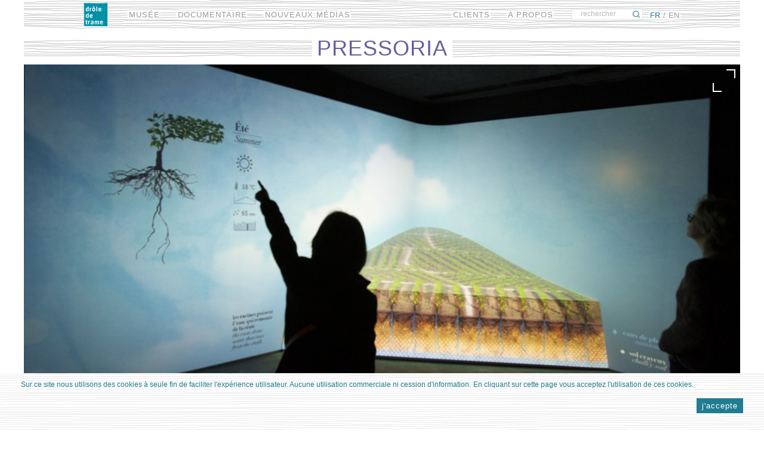

--- FILE ---
content_type: text/html; charset=utf-8
request_url: https://www.droledetrame.com/fr/projets/musees/pressoria
body_size: 11549
content:
<!DOCTYPE html PUBLIC "-//W3C//DTD HTML+RDFa 1.0//EN"
"http://www.w3.org/MarkUp/DTD/xhtml-rdfa-1.dtd">
<!--[if lt IE 7]>      <html lang="fr" dir="ltr" version="HTML+RDFa 1.1"
  xmlns:fb="http://www.facebook.com/2008/fbml"
  xmlns:og="http://ogp.me/ns#"
  xmlns:article="http://ogp.me/ns/article#"
  xmlns:book="http://ogp.me/ns/book#"
  xmlns:profile="http://ogp.me/ns/profile#"
  xmlns:video="http://ogp.me/ns/video#"
  xmlns:product="http://ogp.me/ns/product#"
  xmlns:content="http://purl.org/rss/1.0/modules/content/"
  xmlns:dc="http://purl.org/dc/terms/"
  xmlns:foaf="http://xmlns.com/foaf/0.1/"
  xmlns:rdfs="http://www.w3.org/2000/01/rdf-schema#"
  xmlns:sioc="http://rdfs.org/sioc/ns#"
  xmlns:sioct="http://rdfs.org/sioc/types#"
  xmlns:skos="http://www.w3.org/2004/02/skos/core#"
  xmlns:xsd="http://www.w3.org/2001/XMLSchema#" class="no-js lt-ie9 lt-ie8 lt-ie7"> <![endif]-->
<!--[if IE 7]>         <html lang="fr" dir="ltr" version="HTML+RDFa 1.1"
  xmlns:fb="http://www.facebook.com/2008/fbml"
  xmlns:og="http://ogp.me/ns#"
  xmlns:article="http://ogp.me/ns/article#"
  xmlns:book="http://ogp.me/ns/book#"
  xmlns:profile="http://ogp.me/ns/profile#"
  xmlns:video="http://ogp.me/ns/video#"
  xmlns:product="http://ogp.me/ns/product#"
  xmlns:content="http://purl.org/rss/1.0/modules/content/"
  xmlns:dc="http://purl.org/dc/terms/"
  xmlns:foaf="http://xmlns.com/foaf/0.1/"
  xmlns:rdfs="http://www.w3.org/2000/01/rdf-schema#"
  xmlns:sioc="http://rdfs.org/sioc/ns#"
  xmlns:sioct="http://rdfs.org/sioc/types#"
  xmlns:skos="http://www.w3.org/2004/02/skos/core#"
  xmlns:xsd="http://www.w3.org/2001/XMLSchema#" class="no-js lt-ie9 lt-ie8"> <![endif]-->
<!--[if IE 8]>         <html lang="fr" dir="ltr" version="HTML+RDFa 1.1"
  xmlns:fb="http://www.facebook.com/2008/fbml"
  xmlns:og="http://ogp.me/ns#"
  xmlns:article="http://ogp.me/ns/article#"
  xmlns:book="http://ogp.me/ns/book#"
  xmlns:profile="http://ogp.me/ns/profile#"
  xmlns:video="http://ogp.me/ns/video#"
  xmlns:product="http://ogp.me/ns/product#"
  xmlns:content="http://purl.org/rss/1.0/modules/content/"
  xmlns:dc="http://purl.org/dc/terms/"
  xmlns:foaf="http://xmlns.com/foaf/0.1/"
  xmlns:rdfs="http://www.w3.org/2000/01/rdf-schema#"
  xmlns:sioc="http://rdfs.org/sioc/ns#"
  xmlns:sioct="http://rdfs.org/sioc/types#"
  xmlns:skos="http://www.w3.org/2004/02/skos/core#"
  xmlns:xsd="http://www.w3.org/2001/XMLSchema#" class="no-js lt-ie9"> <![endif]-->
<!--[if gt IE 8]><!--> <html lang="fr" dir="ltr" version="HTML+RDFa 1.1"
  xmlns:fb="http://www.facebook.com/2008/fbml"
  xmlns:og="http://ogp.me/ns#"
  xmlns:article="http://ogp.me/ns/article#"
  xmlns:book="http://ogp.me/ns/book#"
  xmlns:profile="http://ogp.me/ns/profile#"
  xmlns:video="http://ogp.me/ns/video#"
  xmlns:product="http://ogp.me/ns/product#"
  xmlns:content="http://purl.org/rss/1.0/modules/content/"
  xmlns:dc="http://purl.org/dc/terms/"
  xmlns:foaf="http://xmlns.com/foaf/0.1/"
  xmlns:rdfs="http://www.w3.org/2000/01/rdf-schema#"
  xmlns:sioc="http://rdfs.org/sioc/ns#"
  xmlns:sioct="http://rdfs.org/sioc/types#"
  xmlns:skos="http://www.w3.org/2004/02/skos/core#"
  xmlns:xsd="http://www.w3.org/2001/XMLSchema#" class="no-js"> <!--<![endif]-->
  <head profile="http://www.w3.org/1999/xhtml/vocab">
    <meta charset="utf-8" />
<link rel="shortcut icon" href="https://www.droledetrame.com/sites/default/files/favicon-drole-de-trame.jpg" type="image/jpeg" />
<link media="all" rel="stylesheet" type="text/css" data-norem="true" href="http://fonts.googleapis.com/css?family=Roboto:100,400,500,700,900" />
<link media="all" rel="stylesheet" type="text/css" data-norem="true" href="https://fonts.googleapis.com/css?family=Open+Sans:700" />
<meta name="description" content="Pressoria   Situé au cœur d&#039;un vignoble classé au patrimoine mondial de l&#039;Unesco, à Aÿ-Champagne, le centre d&#039;interprétation accueille ses visiteurs ..." />
<meta name="generator" content="Drupal 7 (http://drupal.org)" />
<link rel="canonical" href="https://www.droledetrame.com/fr/projets/musees/pressoria" />
<link rel="shortlink" href="https://www.droledetrame.com/fr/node/168" />
<meta property="og:site_name" content="Drôle de trame" />
<meta property="og:type" content="article" />
<meta property="og:url" content="https://www.droledetrame.com/fr/projets/musees/pressoria" />
<meta property="og:title" content="Pressoria" />
<meta property="og:description" content="Pressoria   Situé au cœur d&#039;un vignoble classé au patrimoine mondial de l&#039;Unesco, à Aÿ-Champagne, le centre d&#039;interprétation accueille ses visiteurs pour une expérience sensorielle unique révélant tous les secrets du champagne.   L’essentiel de la scénographie repose sur l’expérience numérique. Tous les dispositifs audiovisuels qui font partie intégrante d&#039;une scénographie élégante et épurée ont été réalisés par Drôle de Trame. Plus de 20 programmes permettent aux visiteurs de s&#039;immerger dans un parcours faisant appel à leurs 5 sens. Décors spectaculaires, projections immersives, jeux innovants... Grâce à ces dispositifs mêlant expériences esthétiques et intenses, le visiteur est transporté visuellement et physiquement dans le monde de l&#039;effervescence.   Quelques-unes de ces installations audiovisuelles spectaculaires :    Spectacle interactif et ludique à 360° sur l&#039;effervescence, jeux merveilleux avec les bulles de champagne.  Dispositif de multi-projections sur la maquette du vignoble, le sol et les murs pour ressentir les effets du climat sur le vignoble.  Composition panoramique affichée sur 16 écrans suivant le rythme des saisons et le cycle du vignoble.  Dispositif de multi-projections sur table et murs verticaux de 7m de long évoquant le pressurage.  Vidéo panoramique sur une ligne de dix écrans montrant les différentes étapes de l&#039;élaboration du champagne.  Projection d&#039;un film documentaire sur 3 grands écrans invitant le visiteur à découvrir les différents métiers de l&#039;élaboration du champagne.    Nos équipes ont également réalisé plusieurs dispositifs multimédia et sonores variés comme des quizz sur la greffe, les parasites, l&#039;assemblage, la croissance de la vigne, un time lapse...Le tout à découvrir à Aÿ-Champagne près d&#039;Epernay." />
<meta property="og:updated_time" content="2023-11-16T14:12:47+01:00" />
<meta property="og:image" content="https://www.droledetrame.com/sites/default/files/projets/vignettes/5v4b4505.jpg" />
<meta property="article:published_time" content="2021-04-05T12:01:29+02:00" />
<meta property="article:modified_time" content="2023-11-16T14:12:47+01:00" />
<meta name="viewport" content="width=device-width, target-densitydpi=160dpi, initial-scale=1.0" />
<meta http-equiv="X-UA-Compatible" content="IE=edge,chrome=1" />
    
    <!-- Avoid blocking: http://www.phpied.com/conditional-comments-block-downloads/ -->
    <!--[if IE 6]><![endif]-->

    <title>Pressoria | Drôle de trame</title>
    <meta property="fb:app_id" content="1733537130270648"/>
    <style type="text/css" media="all">
@import url("https://www.droledetrame.com/modules/system/system.base.css?rur3ho");
@import url("https://www.droledetrame.com/modules/system/system.menus.css?rur3ho");
@import url("https://www.droledetrame.com/modules/system/system.messages.css?rur3ho");
@import url("https://www.droledetrame.com/modules/system/system.theme.css?rur3ho");
@import url("https://www.droledetrame.com/sites/all/themes/zentropy/css/opt/form.css?rur3ho");
</style>
<style type="text/css" media="all">
@import url("https://www.droledetrame.com/sites/all/modules/date/date_api/date.css?rur3ho");
@import url("https://www.droledetrame.com/sites/all/modules/date/date_popup/themes/datepicker.1.7.css?rur3ho");
@import url("https://www.droledetrame.com/modules/field/theme/field.css?rur3ho");
@import url("https://www.droledetrame.com/sites/all/modules/fitvids/fitvids.css?rur3ho");
@import url("https://www.droledetrame.com/modules/node/node.css?rur3ho");
@import url("https://www.droledetrame.com/modules/search/search.css?rur3ho");
@import url("https://www.droledetrame.com/modules/user/user.css?rur3ho");
@import url("https://www.droledetrame.com/sites/all/modules/views/css/views.css?rur3ho");
@import url("https://www.droledetrame.com/sites/all/modules/ckeditor/css/ckeditor.css?rur3ho");
</style>
<style type="text/css" media="all">
@import url("https://www.droledetrame.com/sites/all/modules/ctools/css/ctools.css?rur3ho");
@import url("https://www.droledetrame.com/modules/locale/locale.css?rur3ho");
@import url("https://www.droledetrame.com/sites/all/modules/eu_cookie_compliance/css/eu_cookie_compliance.css?rur3ho");
@import url("https://www.droledetrame.com/sites/all/libraries/royalslider/royalslider.css?rur3ho");
@import url("https://www.droledetrame.com/sites/all/libraries/royalslider/skins/default-inverted/rs-default-inverted.css?rur3ho");
@import url("https://www.droledetrame.com/sites/all/modules/field_collection/field_collection.theme.css?rur3ho");
@import url("https://www.droledetrame.com/sites/all/modules/ds/layouts/ds_2col_stacked_fluid/ds_2col_stacked_fluid.css?rur3ho");
</style>
<style type="text/css" media="all">
<!--/*--><![CDATA[/*><!--*/
#sliding-popup.sliding-popup-bottom,#sliding-popup.sliding-popup-bottom .eu-cookie-withdraw-banner,.eu-cookie-withdraw-tab{background:#999999;}#sliding-popup.sliding-popup-bottom.eu-cookie-withdraw-wrapper{background:transparent}#sliding-popup .popup-content #popup-text h1,#sliding-popup .popup-content #popup-text h2,#sliding-popup .popup-content #popup-text h3,#sliding-popup .popup-content #popup-text p,#sliding-popup label,#sliding-popup div,.eu-cookie-compliance-secondary-button,.eu-cookie-withdraw-tab{color:#ffffff !important;}.eu-cookie-withdraw-tab{border-color:#ffffff;}.eu-cookie-compliance-more-button{color:#ffffff !important;}

/*]]>*/-->
</style>
<style type="text/css" media="all">
@import url("https://www.droledetrame.com/sites/all/themes/zentropy/css/zentropy.css?rur3ho");
@import url("https://www.droledetrame.com/sites/default/themes/droledetrame/css/droledetrame.css?rur3ho");
</style>
<link type="text/css" rel="stylesheet" href="https://www.droledetrame.com/sites/all/themes/zentropy/css/layout/zentropy-320.css?rur3ho" media="all" />
<link type="text/css" rel="stylesheet" href="https://www.droledetrame.com/sites/all/themes/zentropy/css/layout/zentropy-480.css?rur3ho" media="all" />
<link type="text/css" rel="stylesheet" href="https://www.droledetrame.com/sites/all/themes/zentropy/css/layout/zentropy-768.css?rur3ho" media="all" />
<link type="text/css" rel="stylesheet" href="https://www.droledetrame.com/sites/all/themes/zentropy/css/layout/zentropy-992.css?rur3ho" media="all" />
<link type="text/css" rel="stylesheet" href="https://www.droledetrame.com/sites/all/themes/zentropy/css/layout/zentropy-1382.css?rur3ho" media="all" />
<style type="text/css" media="all">
@import url("https://www.droledetrame.com/sites/all/themes/zentropy/css/opt/ajax-loader.css?rur3ho");
@import url("https://www.droledetrame.com/sites/all/themes/zentropy/css/opt/tooltips.css?rur3ho");
</style>

<!--[if lt IE 9]>
<link type="text/css" rel="stylesheet" href="https://www.droledetrame.com/sites/default/themes/droledetrame/css/ie/droledetrame-ielt9.css?rur3ho" media="screen" />
<![endif]-->

<!--[if lt IE 8]>
<link type="text/css" rel="stylesheet" href="https://www.droledetrame.com/sites/default/themes/droledetrame/css/ie/droledetrame-ielt8.css?rur3ho" media="screen" />
<![endif]-->
<link type="text/css" rel="stylesheet" href="https://www.droledetrame.com/sites/default/themes/droledetrame/css/layout/droledetrame-320.css?rur3ho" media="all" />
<link type="text/css" rel="stylesheet" href="https://www.droledetrame.com/sites/default/themes/droledetrame/css/layout/droledetrame-480.css?rur3ho" media="all" />
<link type="text/css" rel="stylesheet" href="https://www.droledetrame.com/sites/default/themes/droledetrame/css/layout/droledetrame-768.css?rur3ho" media="all" />
<link type="text/css" rel="stylesheet" href="https://www.droledetrame.com/sites/default/themes/droledetrame/css/layout/droledetrame-992.css?rur3ho" media="all" />
<link type="text/css" rel="stylesheet" href="https://www.droledetrame.com/sites/default/themes/droledetrame/css/layout/droledetrame-1382.css?rur3ho" media="all" />
<style type="text/css" media="all">
@import url("https://www.droledetrame.com/sites/default/themes/droledetrame/css/layout/droledetrame-hipixel.css?rur3ho");
@import url("https://www.droledetrame.com/sites/default/themes/droledetrame/css/layout/droledetrame-ipad.css?rur3ho");
</style>
<style type="text/css" media="all">
@import url("https://www.droledetrame.com/sites/all/themes/zentropy/css/opt/floating-tabs.css?rur3ho");
</style>
    <!--[if lt IE 9]><script src="/sites/all/themes/zentropy/js/opt/html5shiv.js"></script><![endif]-->    <!--[if lt IE 9]><script type="text/javascript" src="/sites/all/themes/zentropy/js/opt/respond.min.js"></script><![endif]-->
          <script type="text/javascript" src="https://www.droledetrame.com/sites/all/modules/jquery_update/replace/jquery/1.10/jquery.js?v=1.10.2"></script>
<script type="text/javascript" src="https://www.droledetrame.com/misc/jquery-extend-3.4.0.js?v=1.10.2"></script>
<script type="text/javascript" src="https://www.droledetrame.com/misc/jquery-html-prefilter-3.5.0-backport.js?v=1.10.2"></script>
<script type="text/javascript" src="https://www.droledetrame.com/misc/jquery.once.js?v=1.2"></script>
<script type="text/javascript" src="https://www.droledetrame.com/misc/drupal.js?rur3ho"></script>
<script type="text/javascript" src="https://www.droledetrame.com/sites/all/libraries/fitvids/jquery.fitvids.js?rur3ho"></script>
<script type="text/javascript" src="https://www.droledetrame.com/sites/all/themes/zentropy/js/opt/jquery.coolinput.min.js?rur3ho"></script>
<script type="text/javascript" src="https://www.droledetrame.com/sites/all/modules/eu_cookie_compliance/js/jquery.cookie-1.4.1.min.js?v=1.4.1"></script>
<script type="text/javascript" src="https://www.droledetrame.com/sites/all/modules/fitvids/fitvids.js?rur3ho"></script>
<script type="text/javascript" src="https://www.droledetrame.com/sites/all/modules/impression/impression.js?rur3ho"></script>
<script type="text/javascript" src="https://www.droledetrame.com/sites/all/modules/scroll_to_destination_anchors/scroll_to_destination_anchors.js?rur3ho"></script>
<script type="text/javascript" src="https://www.droledetrame.com/sites/default/files/languages/fr_l8QexcQdgacLosvrfpT5LSYU4K_YrWl0opHmdn48jfs.js?rur3ho"></script>
<script type="text/javascript" src="https://www.droledetrame.com/sites/all/modules/google_analytics/googleanalytics.js?rur3ho"></script>
<script type="text/javascript">
<!--//--><![CDATA[//><!--
(function(i,s,o,g,r,a,m){i["GoogleAnalyticsObject"]=r;i[r]=i[r]||function(){(i[r].q=i[r].q||[]).push(arguments)},i[r].l=1*new Date();a=s.createElement(o),m=s.getElementsByTagName(o)[0];a.async=1;a.src=g;m.parentNode.insertBefore(a,m)})(window,document,"script","//www.google-analytics.com/analytics.js","ga");ga("create", "UA-23481588-1", {"cookieDomain":"auto"});ga("set", "anonymizeIp", true);ga("send", "pageview");
//--><!]]>
</script>
<script type="text/javascript" src="https://www.droledetrame.com/sites/all/modules/field_group/field_group.js?rur3ho"></script>
<script type="text/javascript" src="https://www.droledetrame.com/sites/all/libraries/royalslider/jquery.royalslider.min.js?rur3ho"></script>
<script type="text/javascript" src="https://www.droledetrame.com/sites/all/themes/zentropy/js/zentropy.js?rur3ho"></script>
<script type="text/javascript" src="https://www.droledetrame.com/sites/default/themes/droledetrame/js/droledetrame.js?rur3ho"></script>
<script type="text/javascript" src="https://www.droledetrame.com/sites/all/themes/zentropy/js/opt/coolinput-integration.js?rur3ho"></script>
<script type="text/javascript" src="https://www.droledetrame.com/sites/all/themes/zentropy/js/opt/ajax-loader.js?rur3ho"></script>
<script type="text/javascript">
<!--//--><![CDATA[//><!--
jQuery.extend(Drupal.settings, {"basePath":"\/","pathPrefix":"fr\/","setHasJsCookie":0,"ajaxPageState":{"theme":"droledetrame","theme_token":"XF6Yjf0pno9RJZaucskd3NxHEsFA0NsnfkVK892O5yo","js":{"0":1,"sites\/all\/modules\/eu_cookie_compliance\/js\/eu_cookie_compliance.js":1,"sites\/all\/modules\/royalslider\/js\/royalslider.load.js":1,"sites\/all\/modules\/addthis\/addthis.js":1,"sites\/all\/modules\/jquery_update\/replace\/jquery\/1.10\/jquery.js":1,"misc\/jquery-extend-3.4.0.js":1,"misc\/jquery-html-prefilter-3.5.0-backport.js":1,"misc\/jquery.once.js":1,"misc\/drupal.js":1,"sites\/all\/libraries\/fitvids\/jquery.fitvids.js":1,"sites\/all\/themes\/zentropy\/js\/opt\/jquery.coolinput.min.js":1,"sites\/all\/modules\/eu_cookie_compliance\/js\/jquery.cookie-1.4.1.min.js":1,"sites\/all\/modules\/fitvids\/fitvids.js":1,"sites\/all\/modules\/impression\/impression.js":1,"sites\/all\/modules\/scroll_to_destination_anchors\/scroll_to_destination_anchors.js":1,"public:\/\/languages\/fr_l8QexcQdgacLosvrfpT5LSYU4K_YrWl0opHmdn48jfs.js":1,"sites\/all\/modules\/google_analytics\/googleanalytics.js":1,"1":1,"sites\/all\/modules\/field_group\/field_group.js":1,"sites\/all\/libraries\/royalslider\/jquery.royalslider.min.js":1,"sites\/all\/themes\/zentropy\/js\/zentropy.js":1,"sites\/default\/themes\/droledetrame\/js\/droledetrame.js":1,"sites\/all\/themes\/zentropy\/js\/opt\/coolinput-integration.js":1,"sites\/all\/themes\/zentropy\/js\/opt\/ajax-loader.js":1},"css":{"modules\/system\/system.base.css":1,"modules\/system\/system.menus.css":1,"modules\/system\/system.messages.css":1,"modules\/system\/system.theme.css":1,"sites\/all\/themes\/zentropy\/css\/opt\/form.css":1,"sites\/all\/modules\/date\/date_api\/date.css":1,"sites\/all\/modules\/date\/date_popup\/themes\/datepicker.1.7.css":1,"modules\/field\/theme\/field.css":1,"sites\/all\/modules\/fitvids\/fitvids.css":1,"modules\/node\/node.css":1,"modules\/search\/search.css":1,"modules\/user\/user.css":1,"sites\/all\/modules\/views\/css\/views.css":1,"sites\/all\/modules\/ckeditor\/css\/ckeditor.css":1,"sites\/all\/modules\/ctools\/css\/ctools.css":1,"modules\/locale\/locale.css":1,"sites\/all\/modules\/eu_cookie_compliance\/css\/eu_cookie_compliance.css":1,"sites\/all\/libraries\/royalslider\/royalslider.css":1,"sites\/all\/libraries\/royalslider\/skins\/default-inverted\/rs-default-inverted.css":1,"sites\/all\/modules\/field_collection\/field_collection.theme.css":1,"sites\/all\/modules\/ds\/layouts\/ds_2col_stacked_fluid\/ds_2col_stacked_fluid.css":1,"0":1,"sites\/all\/themes\/zentropy\/css\/zentropy.css":1,"sites\/default\/themes\/droledetrame\/css\/droledetrame.css":1,"sites\/all\/themes\/zentropy\/css\/layout\/zentropy-320.css":1,"sites\/all\/themes\/zentropy\/css\/layout\/zentropy-480.css":1,"sites\/all\/themes\/zentropy\/css\/layout\/zentropy-768.css":1,"sites\/all\/themes\/zentropy\/css\/layout\/zentropy-992.css":1,"sites\/all\/themes\/zentropy\/css\/layout\/zentropy-1382.css":1,"sites\/all\/themes\/zentropy\/css\/opt\/ajax-loader.css":1,"sites\/all\/themes\/zentropy\/css\/opt\/tooltips.css":1,"sites\/default\/themes\/droledetrame\/css\/ie\/droledetrame-ielt9.css":1,"sites\/default\/themes\/droledetrame\/css\/ie\/droledetrame-ielt8.css":1,"sites\/default\/themes\/droledetrame\/css\/layout\/droledetrame-320.css":1,"sites\/default\/themes\/droledetrame\/css\/layout\/droledetrame-480.css":1,"sites\/default\/themes\/droledetrame\/css\/layout\/droledetrame-768.css":1,"sites\/default\/themes\/droledetrame\/css\/layout\/droledetrame-992.css":1,"sites\/default\/themes\/droledetrame\/css\/layout\/droledetrame-1382.css":1,"sites\/default\/themes\/droledetrame\/css\/layout\/droledetrame-hipixel.css":1,"sites\/default\/themes\/droledetrame\/css\/layout\/droledetrame-ipad.css":1,"sites\/all\/themes\/zentropy\/css\/opt\/floating-tabs.css":1}},"fitvids":{"custom_domains":[],"selectors":["body"],"simplifymarkup":true},"eu_cookie_compliance":{"popup_enabled":1,"popup_agreed_enabled":0,"popup_hide_agreed":0,"popup_clicking_confirmation":1,"popup_scrolling_confirmation":0,"popup_html_info":"\u003Cdiv class=\u0022eu-cookie-compliance-banner eu-cookie-compliance-banner-info eu-cookie-compliance-banner--default\u0022\u003E\n  \u003Cdiv class=\u0022popup-content info\u0022\u003E\n    \u003Cdiv id=\u0022popup-text\u0022\u003E\n      \u003Cp\u003E\tSur ce site nous utilisons des cookies \u00e0 seule fin de faciliter l\u0027exp\u00e9rience utilisateur. Aucune utilisation commerciale ni cession d\u0027information.\u003C\/p\u003E\n\u003Cp\u003E\tEn cliquant sur cette page vous acceptez l\u0027utilisation de ces cookies.\u003C\/p\u003E\n              \u003Cbutton type=\u0022button\u0022 class=\u0022find-more-button eu-cookie-compliance-more-button\u0022\u003EJe refuse\u003C\/button\u003E\n          \u003C\/div\u003E\n    \n    \u003Cdiv id=\u0022popup-buttons\u0022 class=\u0022\u0022\u003E\n      \u003Cbutton type=\u0022button\u0022 class=\u0022agree-button eu-cookie-compliance-default-button\u0022\u003EJ\u0027accepte\u003C\/button\u003E\n          \u003C\/div\u003E\n  \u003C\/div\u003E\n\u003C\/div\u003E","use_mobile_message":false,"mobile_popup_html_info":"\u003Cdiv class=\u0022eu-cookie-compliance-banner eu-cookie-compliance-banner-info eu-cookie-compliance-banner--default\u0022\u003E\n  \u003Cdiv class=\u0022popup-content info\u0022\u003E\n    \u003Cdiv id=\u0022popup-text\u0022\u003E\n      \u003Ch2\u003EWe use cookies on this site to enhance your user experience\u003C\/h2\u003E\n\u003Cp\u003EBy tapping the Accept button, you agree to us doing so.\u003C\/p\u003E\n              \u003Cbutton type=\u0022button\u0022 class=\u0022find-more-button eu-cookie-compliance-more-button\u0022\u003EJe refuse\u003C\/button\u003E\n          \u003C\/div\u003E\n    \n    \u003Cdiv id=\u0022popup-buttons\u0022 class=\u0022\u0022\u003E\n      \u003Cbutton type=\u0022button\u0022 class=\u0022agree-button eu-cookie-compliance-default-button\u0022\u003EJ\u0027accepte\u003C\/button\u003E\n          \u003C\/div\u003E\n  \u003C\/div\u003E\n\u003C\/div\u003E\n","mobile_breakpoint":768,"popup_html_agreed":"\u003Cdiv\u003E\n  \u003Cdiv class=\u0022popup-content agreed\u0022\u003E\n    \u003Cdiv id=\u0022popup-text\u0022\u003E\n      \u003Ch2\u003E\tThank you for accepting cookies\u003C\/h2\u003E\n\u003Cp\u003E\tYou can now hide this message or find out more about cookies.\u003C\/p\u003E\n    \u003C\/div\u003E\n    \u003Cdiv id=\u0022popup-buttons\u0022\u003E\n      \u003Cbutton type=\u0022button\u0022 class=\u0022hide-popup-button eu-cookie-compliance-hide-button\u0022\u003EMasquer\u003C\/button\u003E\n              \u003Cbutton type=\u0022button\u0022 class=\u0022find-more-button eu-cookie-compliance-more-button-thank-you\u0022 \u003EPlus d\u0027infos\u003C\/button\u003E\n          \u003C\/div\u003E\n  \u003C\/div\u003E\n\u003C\/div\u003E","popup_use_bare_css":false,"popup_height":100,"popup_width":"100%","popup_delay":1000,"popup_link":"\/fr\/utilisation-des-cookies","popup_link_new_window":1,"popup_position":null,"fixed_top_position":true,"popup_language":"fr","store_consent":false,"better_support_for_screen_readers":0,"reload_page":0,"domain":"","domain_all_sites":null,"popup_eu_only_js":0,"cookie_lifetime":"100","cookie_session":false,"disagree_do_not_show_popup":0,"method":"default","whitelisted_cookies":"","withdraw_markup":"\u003Cbutton type=\u0022button\u0022 class=\u0022eu-cookie-withdraw-tab\u0022\u003EPrivacy settings\u003C\/button\u003E\n\u003Cdiv class=\u0022eu-cookie-withdraw-banner\u0022\u003E\n  \u003Cdiv class=\u0022popup-content info\u0022\u003E\n    \u003Cdiv id=\u0022popup-text\u0022\u003E\n      \u003Ch2\u003EWe use cookies on this site to enhance your user experience\u003C\/h2\u003E\n\u003Cp\u003EYou have given your consent for us to set cookies.\u003C\/p\u003E\n    \u003C\/div\u003E\n    \u003Cdiv id=\u0022popup-buttons\u0022\u003E\n      \u003Cbutton type=\u0022button\u0022 class=\u0022eu-cookie-withdraw-button\u0022\u003EWithdraw consent\u003C\/button\u003E\n    \u003C\/div\u003E\n  \u003C\/div\u003E\n\u003C\/div\u003E\n","withdraw_enabled":false,"withdraw_button_on_info_popup":0,"cookie_categories":[],"enable_save_preferences_button":1,"fix_first_cookie_category":1,"select_all_categories_by_default":0},"googleanalytics":{"trackOutbound":1,"trackMailto":1,"trackDownload":1,"trackDownloadExtensions":"7z|aac|arc|arj|asf|asx|avi|bin|csv|doc(x|m)?|dot(x|m)?|exe|flv|gif|gz|gzip|hqx|jar|jpe?g|js|mp(2|3|4|e?g)|mov(ie)?|msi|msp|pdf|phps|png|ppt(x|m)?|pot(x|m)?|pps(x|m)?|ppam|sld(x|m)?|thmx|qtm?|ra(m|r)?|sea|sit|tar|tgz|torrent|txt|wav|wma|wmv|wpd|xls(x|m|b)?|xlt(x|m)|xlam|xml|z|zip"},"urlIsAjaxTrusted":{"\/fr\/projets\/musees\/pressoria":true},"field_group":{"div":"full"},"royalslider":{"optionsets":{"default":{"loop":true,"globalCaption":true,"fullscreen":{"enabled":true},"keyboardNavEnabled":true,"arrowsNavHideOnTouch":true,"transitionSpeed":1000,"allowCSS3":false,"autoScaleSlider":true,"autoScaleSliderWidth":1200,"autoScaleSliderHeight":562,"imageScaleMode":"fill","imageScalePadding":0,"imgWidth":"1200","imgHeight":"562","slidesSpacing":0,"autoplay":{"enabled":true,"delay":4000},"video":[],"drupalAutoSetImageDimensions":false,"visibleNearby":{"enabled":false}}},"instances":{"royalslider-node-projet_ddt-field_ddt_slideshow_intro-168":{"optionset":"default","slider_height":"562","slider_width":"1200"}}},"coolinput":{"hide_labels":false}});
//--><!]]>
</script>
    
        <!--[if (gte IE 6)&(lte IE 8)]><script type="text/javascript" src="/sites/all/themes/zentropy/js/opt/selectivizr-min.js"></script><![endif]-->
  </head>
  <body class="html not-front not-logged-in no-sidebars page-node page-node- page-node-168 node-type-projet-ddt i18n-fr footer-columns page-musees-pressoria section-projets rubrique-musees rubrique-animation rubrique-documentaire rubrique-creation-sonore rubrique-multimedia rubrique-installation-spectaculaire rubrique-cte-de-communes-de-la-grande-vallee-de-la-marne rubrique-musees role-anonymous-user" >

        
<a href="#content" class="element-invisible element-focusable">Aller au contenu principal</a>

<div id="page-wrapper" class="page-wrapper">
  <div id="page" class="page">

    <header id="header" class="header clearfix" role="banner">
    <div id="header-inner-wrapper">

      
      
                  <a href="/fr" title="Accueil" rel="home" id="logo">
            <img src="https://www.droledetrame.com/sites/default/files/logo-droledetrame-40x40.png" alt="Accueil" />
          </a>
                
        <div id="region-info-site">

			              <p title="Drôle de trame" id="site-name" class="site-name">
                <a href="/fr" title="Drôle de trame">Drôle de trame</a>
              </p>
                
                          <p title="Production Audiovisuelle &amp; Multimédia" id="site-slogan" class="site-slogan">
                Production Audiovisuelle &amp; Multimédia              </p>
                
              
            <div class="region region-header">
    <nav id="block-system-main-menu" class="block-system-main-menu block block-system block-menu odd first block-count-1 block-region-header block-main-menu" role="navigation">

        <h2 class="element-invisible block-title">Menu principal</h2>
    
  <div  class="block-content">
    <ul class="menu clearfix"><li class="first expanded active-trail rub-1 menu-depth-1 menu-item-570 musée"><a href="/fr/projets/musees" class="active-trail"><span>Musée</span></a><ul class="menu clearfix"><li class="first last leaf menu-views"><div class="view view-menu-categories view-id-menu_categories view-display-id-categories_musee view-dom-id-062b28cc0d6d697b206e4348521122c0">
            <div class="view-header">
      <div class="views-row views-row-0">
      <a href="/projets/musees">Tout afficher</a>
</div>    </div>
  
  
  
      <div class="view-content">
        <div class="views-row views-row-1 views-row-odd views-row-first">
      
  <div class="views-field views-field-rendered-entity">        <span class="field-content"><a href="https://www.droledetrame.com/fr/projets/musees#filter=&amp;categorie=.animation">Animation</a></span>  </div>  </div>
  <div class="views-row views-row-2 views-row-even">
      
  <div class="views-field views-field-rendered-entity">        <span class="field-content"><a href="https://www.droledetrame.com/fr/projets/musees#filter=&amp;categorie=.creation-sonore">Création sonore</a></span>  </div>  </div>
  <div class="views-row views-row-3 views-row-odd">
      
  <div class="views-field views-field-rendered-entity">        <span class="field-content"><a href="https://www.droledetrame.com/fr/projets/musees#filter=&amp;categorie=.documentaire">Documentaire</a></span>  </div>  </div>
  <div class="views-row views-row-4 views-row-even">
      
  <div class="views-field views-field-rendered-entity">        <span class="field-content"><a href="https://www.droledetrame.com/fr/projets/musees#filter=&amp;categorie=.fiction">Fiction</a></span>  </div>  </div>
  <div class="views-row views-row-5 views-row-odd">
      
  <div class="views-field views-field-rendered-entity">        <span class="field-content"><a href="https://www.droledetrame.com/fr/projets/musees#filter=&amp;categorie=.installation-spectaculaire">Installation spectaculaire</a></span>  </div>  </div>
  <div class="views-row views-row-6 views-row-even">
      
  <div class="views-field views-field-rendered-entity">        <span class="field-content"><a href="https://www.droledetrame.com/fr/projets/musees#filter=&amp;categorie=.multimedia">Multimédia</a></span>  </div>  </div>
  <div class="views-row views-row-7 views-row-odd views-row-last">
      
  <div class="views-field views-field-rendered-entity">        <span class="field-content"><a href="https://www.droledetrame.com/fr/projets/musees#filter=&amp;categorie=.realite-augmentee-3d">Réalité augmentée / 3D</a></span>  </div>  </div>
    </div>
  
  
  
  
  
  
</div></li>
</ul></li>
<li class="expanded rub-2 menu-depth-1 menu-item-569 documentaire"><a href="/fr/projets/documentaires"><span>Documentaire</span></a><ul class="menu clearfix"><li class="first last leaf menu-views"><div class="view view-menu-categories view-id-menu_categories view-display-id-categories_docu view-dom-id-8d0de0a772689923d7012f904bf2e90e">
            <div class="view-header">
      <div class="views-row views-row-0">
      <a href="/projets/musees">Tout afficher</a>
</div>    </div>
  
  
  
      <div class="view-content">
        <div class="views-row views-row-1 views-row-odd views-row-first views-row-last">
      
  <div class="views-field views-field-name">        <span class="field-content"><a href="https://www.droledetrame.com/fr/projets/documentaires#categorie=.documentaire">Documentaire</a></span>  </div>  </div>
    </div>
  
  
  
  
  
  
</div></li>
</ul></li>
<li class="last expanded rub-3 menu-depth-1 menu-item-574 nouveaux-médias"><a href="/fr/projets/nouveaux-medias"><span>Nouveaux médias</span></a><ul class="menu clearfix"><li class="first last leaf menu-views"><div class="view view-menu-categories view-id-menu_categories view-display-id-categories_new_media view-dom-id-6c2dd7e672c0463656ef4bd117769b34">
            <div class="view-header">
      <div class="views-row views-row-0">
      <a href="/projets/musees">Tout afficher</a>
</div>    </div>
  
  
  
      <div class="view-content">
        <div class="views-row views-row-1 views-row-odd views-row-first views-row-last">
      
  <div class="views-field views-field-name">        <span class="field-content"><a href="https://www.droledetrame.com/fr/projets/nouveaux-medias#categorie=.documentaire">Documentaire</a></span>  </div>  </div>
    </div>
  
  
  
  
  
  
</div></li>
</ul></li>
</ul>  </div>

</nav>
<section id="block-locale-language" class="block-locale-language block block-locale even block-count-2 block-region-header block-language" role="complementary">

  <h2 class="element-invisible block-title">Langues</h2>

<div  class="block-content">
  <ul class="language-switcher-locale-url"><li class="fr first active fr"><a href="/fr/projets/musees/pressoria" class="language-link fr active" xml:lang="fr" title="Pressoria">FR</a></li>
<li class="en last en"><a href="/en/projets/musees/pressoria" class="language-link en" xml:lang="en" title="Pressoria">EN</a></li>
</ul></div><!-- /.content -->

</section> <!-- /.block --><div id="block-search-form" class="block-search-form block block-search odd block-count-3 block-region-header block-form" role="search">


<div  class="block-content">
  <form action="/fr/projets/musees/pressoria" method="post" id="search-block-form" accept-charset="UTF-8"><div><div class="container-inline">
      <h2 class="element-invisible">Formulaire de recherche</h2>
    <div class="form-item form-type-textfield form-item-search-block-form">
 <label class="element-invisible" for="edit-search-block-form--2">Rechercher </label>
 <input title="Indiquer les termes à rechercher" type="search" id="edit-search-block-form--2" name="search_block_form" value="" size="15" maxlength="128" class="form-text" />
</div>
<div class="form-actions form-wrapper" id="edit-actions"><input type="submit" id="edit-submit" name="op" value="Rechercher" class="form-submit" /></div><input type="hidden" name="form_build_id" value="form-8UFRcuq4HbSNAbwuAXf_vboWqF4VZFzDhCltpNSvnts" />
<input type="hidden" name="form_id" value="search_block_form" />
</div>
</div></form></div><!-- /.content -->

</div> <!-- /.block --><nav id="block-menu-menu-menu-annexe" class="block-menu-menu-menu-annexe block block-menu even last block-count-4 block-region-header block-menu-menu-annexe" role="navigation">

        <h2 class="element-invisible block-title">Menu annexe</h2>
    
  <div  class="block-content">
    <ul class="menu clearfix"><li class="first leaf menu-depth-1 menu-item-1007 clients"><a href="/fr/clients"><span>Clients</span></a></li>
<li class="last leaf menu-depth-1 menu-item-1826 a-propos"><a href="/fr/drole-de-trame"><span>A propos</span></a></li>
</ul>  </div>

</nav>
  </div>
    
              
                    
        </div> <!-- /#region-info-site -->
      

      	
    </div> <!-- /#header-inner-wrapper -->
    </header> <!-- /#header -->

    
    
    <div id="main-wrapper" class="main-wrapper" role="main">

      <div id="main" class="main clearfix">

        <div id="content" class="content content-main">

          <div class="content-inner">

            
              <div id="content-header" class="content-header">

                
                
                
                
                
                
                
                
                              </div> <!-- /.content-header -->
            
              <div class="region region-content">
    <div id="block-system-main" class="block-system-main block block-system odd first last block-count-5 block-region-content block-main">


<div  class="block-content">
  <div  about="/fr/projets/musees/pressoria" typeof="sioc:Item foaf:Document" class="ds-2col-stacked-fluid node node-projet-ddt node-odd node-published no-comments node-full view-mode-full group-one-column clearfix">

  
  <div class="group-header">
    <div class="field field-name-title"><h1 class="page-title">Pressoria</h1></div><div class="field field-name-field-ddt-slideshow-intro field-type-image field-label-hidden"><div class="field-items"><div class="field-item even"><div class="royalSlider rsDefaultInv" id="royalslider-node-projet_ddt-field_ddt_slideshow_intro-168">
      <div class="royalslider-item rsContent item-1">
            <a href="https://www.droledetrame.com/sites/default/files/styles/image_slideshow/public/projets/slideshow/01.jpg" class="royalslider-item rsImg" title="Projection sur maquette, le rythme des saisons" data-rsw="1200" data-rsh="562" data-rsBigImg="https://www.droledetrame.com/sites/default/files/styles/images_projet/public/projets/slideshow/01.jpg"></a>
  
      <span class="rsCaption">Projection sur maquette, le rythme des saisons</span>
      </div>
      <div class="royalslider-item rsContent item-2">
            <a href="https://www.droledetrame.com/sites/default/files/styles/image_slideshow/public/projets/slideshow/02.jpg" class="royalslider-item rsImg" title="Panorama 16 écrans, au rythme des saisons" data-rsw="1200" data-rsh="562" data-rsBigImg="https://www.droledetrame.com/sites/default/files/styles/images_projet/public/projets/slideshow/02.jpg"></a>
  
      <span class="rsCaption">Panorama 16 écrans, au rythme des saisons</span>
      </div>
      <div class="royalslider-item rsContent item-3">
            <a href="https://www.droledetrame.com/sites/default/files/styles/image_slideshow/public/projets/slideshow/03.jpg" class="royalslider-item rsImg" title="Panorama 16 écrans, au rythme des saisons" data-rsw="1200" data-rsh="562" data-rsBigImg="https://www.droledetrame.com/sites/default/files/styles/images_projet/public/projets/slideshow/03.jpg"></a>
  
      <span class="rsCaption">Panorama 16 écrans, au rythme des saisons</span>
      </div>
      <div class="royalslider-item rsContent item-4">
            <a href="https://www.droledetrame.com/sites/default/files/styles/image_slideshow/public/projets/slideshow/05.jpg" class="royalslider-item rsImg" title="Spectacle 360° interactif - Effervescence" data-rsw="1200" data-rsh="562" data-rsBigImg="https://www.droledetrame.com/sites/default/files/styles/images_projet/public/projets/slideshow/05.jpg"></a>
  
      <span class="rsCaption">Spectacle 360° interactif - Effervescence</span>
      </div>
      <div class="royalslider-item rsContent item-5">
            <a href="https://www.droledetrame.com/sites/default/files/styles/image_slideshow/public/projets/slideshow/5v4b4502.jpg" class="royalslider-item rsImg" title="Spectacle 360° interactif - Effervescence" data-rsw="1200" data-rsh="562" data-rsBigImg="https://www.droledetrame.com/sites/default/files/styles/images_projet/public/projets/slideshow/5v4b4502.jpg"></a>
  
      <span class="rsCaption">Spectacle 360° interactif - Effervescence</span>
      </div>
      <div class="royalslider-item rsContent item-6">
            <a href="https://www.droledetrame.com/sites/default/files/styles/image_slideshow/public/projets/slideshow/5v4b4531.jpg" class="royalslider-item rsImg" title="Spectacle 360° interactif sur l effervescence" data-rsw="1200" data-rsh="562" data-rsBigImg="https://www.droledetrame.com/sites/default/files/styles/images_projet/public/projets/slideshow/5v4b4531.jpg"></a>
  
      <span class="rsCaption">Spectacle 360° interactif sur l effervescence</span>
      </div>
      <div class="royalslider-item rsContent item-7">
            <a href="https://www.droledetrame.com/sites/default/files/styles/image_slideshow/public/projets/slideshow/06.jpg" class="royalslider-item rsImg" title="Spectacle 360° interactif - Effervescence" data-rsw="1200" data-rsh="562" data-rsBigImg="https://www.droledetrame.com/sites/default/files/styles/images_projet/public/projets/slideshow/06.jpg"></a>
  
      <span class="rsCaption">Spectacle 360° interactif - Effervescence</span>
      </div>
      <div class="royalslider-item rsContent item-8">
            <a href="https://www.droledetrame.com/sites/default/files/styles/image_slideshow/public/projets/slideshow/07.jpg" class="royalslider-item rsImg" title="Film animation sur la géologie" data-rsw="1200" data-rsh="562" data-rsBigImg="https://www.droledetrame.com/sites/default/files/styles/images_projet/public/projets/slideshow/07.jpg"></a>
  
      <span class="rsCaption">Film animation sur la géologie</span>
      </div>
      <div class="royalslider-item rsContent item-9">
            <a href="https://www.droledetrame.com/sites/default/files/styles/image_slideshow/public/projets/slideshow/08.jpg" class="royalslider-item rsImg" title="Fresque 10 écrans, élaboration du champagne" data-rsw="1200" data-rsh="562" data-rsBigImg="https://www.droledetrame.com/sites/default/files/styles/images_projet/public/projets/slideshow/08.jpg"></a>
  
      <span class="rsCaption">Fresque 10 écrans, élaboration du champagne</span>
      </div>
      <div class="royalslider-item rsContent item-10">
            <a href="https://www.droledetrame.com/sites/default/files/styles/image_slideshow/public/projets/slideshow/10.jpg" class="royalslider-item rsImg" alt="Jeu double écran, les secrets de l assemblage" data-rsw="1200" data-rsh="562" data-rsBigImg="https://www.droledetrame.com/sites/default/files/styles/images_projet/public/projets/slideshow/10.jpg"></a>
  
      </div>
      <div class="royalslider-item rsContent item-11">
            <a href="https://www.droledetrame.com/sites/default/files/styles/image_slideshow/public/projets/slideshow/11.jpg" class="royalslider-item rsImg" title="Multimedia - Secrets du greffage" data-rsw="1200" data-rsh="562" data-rsBigImg="https://www.droledetrame.com/sites/default/files/styles/images_projet/public/projets/slideshow/11.jpg"></a>
  
      <span class="rsCaption">Multimedia - Secrets du greffage</span>
      </div>
      <div class="royalslider-item rsContent item-12">
            <a href="https://www.droledetrame.com/sites/default/files/styles/image_slideshow/public/projets/slideshow/s_1_4_0_mm2_nuisibles_fiche_01_mildiou.jpg" class="royalslider-item rsImg" data-rsw="1200" data-rsh="562" data-rsBigImg="https://www.droledetrame.com/sites/default/files/styles/images_projet/public/projets/slideshow/s_1_4_0_mm2_nuisibles_fiche_01_mildiou.jpg"></a>
  
      </div>
      <div class="royalslider-item rsContent item-13">
            <a href="https://www.droledetrame.com/sites/default/files/styles/image_slideshow/public/projets/slideshow/s_1_4_0_mm2_nuisibles_partie_1_02_classement_jeu.jpg" class="royalslider-item rsImg" title="Multimedia - Les nuisibles" data-rsw="1200" data-rsh="562" data-rsBigImg="https://www.droledetrame.com/sites/default/files/styles/images_projet/public/projets/slideshow/s_1_4_0_mm2_nuisibles_partie_1_02_classement_jeu.jpg"></a>
  
      <span class="rsCaption">Multimedia - Les nuisibles</span>
      </div>
      <div class="royalslider-item rsContent item-14">
            <a href="https://www.droledetrame.com/sites/default/files/styles/image_slideshow/public/projets/slideshow/13.jpg" class="royalslider-item rsImg" title="Projection 3 écrans, les métiers du champagne" data-rsw="1200" data-rsh="562" data-rsBigImg="https://www.droledetrame.com/sites/default/files/styles/images_projet/public/projets/slideshow/13.jpg"></a>
  
      <span class="rsCaption">Projection 3 écrans, les métiers du champagne</span>
      </div>
      <div class="royalslider-item rsContent item-15">
            <a href="https://www.droledetrame.com/sites/default/files/styles/image_slideshow/public/projets/slideshow/002217072.jpg" class="royalslider-item rsImg" title="Salle pressoir, ouverture virtuelle sur le vignoble" data-rsw="1200" data-rsh="562" data-rsBigImg="https://www.droledetrame.com/sites/default/files/styles/images_projet/public/projets/slideshow/002217072.jpg"></a>
  
      <span class="rsCaption">Salle pressoir, ouverture virtuelle sur le vignoble</span>
      </div>
  </div>
</div></div></div>
<div class="field field-name-field-ddt-bloc-infos field-type-text-long field-label-hidden nbr-item-4">
    <div class="field-items">
          <div class="field-item num-item-1 first-item  odd"><div class="wrapper"><h3>
	2021
</h3>

<p>
	Ouverture
</p>

<p>
	en 2021
</p>
</div></div>
          <div class="field-item num-item-2   even"><div class="wrapper"><h3>
	Dispositifs
</h3>

<p>
	Animation
</p>

<p>
	Création sonore
</p>

<p>
	Documentaire
</p>

<p>
	Installation spectaculaire
</p>

<p>
	Multimédia
</p>
</div></div>
          <div class="field-item num-item-3   odd"><div class="wrapper"><h3>
	Client
</h3>

<p>
	Cté de communes de la grande vallée de la Marne
</p>
</div></div>
          <div class="field-item num-item-4  last-item even"><div class="wrapper"><h3>
	Architecte
</h3>

<p>
	Atelier Philéas
</p>

<h3>
	Scénographe
</h3>

<p>
	Casson Mann
</p>
</div></div>
      </div>
</div>
  </div>

  
      <div class="group-right">
      <div class="group-left-col field-group-div"><div class="field field-name-field-ddt-categories field-type-taxonomy-term-reference field-label-hidden clearfix"><ul class="links"><li class="taxonomy-term-reference-0"><a href="/fr/projets/categories/animation" typeof="skos:Concept" property="rdfs:label skos:prefLabel">Animation</a></li><li class="taxonomy-term-reference-1"><a href="/fr/projets/categories/documentaire" typeof="skos:Concept" property="rdfs:label skos:prefLabel">Documentaire</a></li><li class="taxonomy-term-reference-2"><a href="/fr/projets/categories/creation-sonore" typeof="skos:Concept" property="rdfs:label skos:prefLabel">Création sonore</a></li><li class="taxonomy-term-reference-3"><a href="/fr/projets/categories/multimedia" typeof="skos:Concept" property="rdfs:label skos:prefLabel">Multimédia</a></li><li class="taxonomy-term-reference-4"><a href="/fr/projets/categories/installation-spectaculaire" typeof="skos:Concept" property="rdfs:label skos:prefLabel">Installation spectaculaire</a></li></ul></div><div class="field field-name-field-ddt-distinctions field-type-text-long field-label-hidden" ><div class="field-item first last" ><p>
	TROPHEE D'OR
</p>

<p>
	expérience sensorielle
</p>

<p>
	Prix Heritech
</p>
</div></div></div><div class="group-right-col field-group-fieldset"><div class="field field-name-bouton-addthis field-type-ds field-label-hidden"><div class="field-items"><div class="field-item even"><!-- Go to www.addthis.com/dashboard to customize your tools --> 
<div class="addthis_inline_share_toolbox"></div></div></div></div></div><div class="group-center-col field-group-div"><div class="field field-name-field-ddt-sous-titre field-type-text-long field-label-hidden" ><h2><h3>
	Pressoria
</h3>

<p>
	&nbsp;
</p>
</h2></div><div class="field field-name-field-ddt-texte-principal field-type-text-long field-label-hidden"><div class="field-items"><div class="field-item even"><p>
	Situé au cœur d'un vignoble classé au patrimoine mondial de l'Unesco, à Aÿ-Champagne, le centre d'interprétation accueille ses visiteurs pour une expérience sensorielle unique révélant tous les secrets du champagne.
</p>
<p>
	 
</p>
<p>
	L’essentiel de la scénographie repose sur l’expérience numérique. Tous les dispositifs audiovisuels qui font partie intégrante d'une scénographie élégante et épurée ont été réalisés par Drôle de Trame. Plus de 20 programmes permettent aux visiteurs de s'immerger dans un parcours faisant appel à leurs 5 sens. Décors spectaculaires, projections immersives, jeux innovants... Grâce à ces dispositifs mêlant expériences esthétiques et intenses, le visiteur est transporté visuellement et physiquement dans le monde de l'effervescence.
</p>
<p>
	 
</p>
<p>
	Quelques-unes de ces installations audiovisuelles spectaculaires :
</p>
<p>
	 
</p>
<ul><li>
		Spectacle interactif et ludique à 360° sur l'effervescence, jeux merveilleux avec les bulles de champagne.
	</li>
<li>
		Dispositif de multi-projections sur la maquette du vignoble, le sol et les murs pour ressentir les effets du climat sur le vignoble.
	</li>
<li>
		Composition panoramique affichée sur 16 écrans suivant le rythme des saisons et le cycle du vignoble.
	</li>
<li>
		Dispositif de multi-projections sur table et murs verticaux de 7m de long évoquant le pressurage.
	</li>
<li>
		Vidéo panoramique sur une ligne de dix écrans montrant les différentes étapes de l'élaboration du champagne.
	</li>
<li>
		Projection d'un film documentaire sur 3 grands écrans invitant le visiteur à découvrir les différents métiers de l'élaboration du champagne.
	</li>
</ul><p>
	 
</p>
<p>
	Nos équipes ont également réalisé plusieurs dispositifs multimédia et sonores variés comme des quizz sur la greffe, les parasites, l'assemblage, la croissance de la vigne, un time lapse...Le tout à découvrir à Aÿ-Champagne près d'Epernay.
</p>
</div></div></div><div class="field field-name-field-ddt-pj-texte-principal field-type-field-collection field-label-hidden" ><div  about="/fr/field-collection/field-ddt-pj-texte-principal/327" typeof="" class="ds-1col entity entity-field-collection-item field-collection-item-field-ddt-pj-texte-principal view-mode-full clearfix">

  
  <h3 class="titre-bloc">Pour en savoir plus</h3><div class="field field-name-field-pj-liens field-type-link-field field-label-hidden" ><div class="odd field-item first last" ><a href="https://www.facebook.com/Pressoria-Voyage-sensoriel-au-coeur-du-champagne-101761338315351/?__xts__%5B0%5D=68.[base64]" target="_blank">Facebook Pressoria</a></div></div></div>

</div></div>    </div>
  
  <div class="group-footer">
    <div class="group-bloc-texte-2"><div class="group-mosaique field-group-div"><div class="field field-name-field-ddt-images field-type-image field-label-hidden" ></div></div><div class="group-bloc-texte-2-wrapper field-group-div"><div class="field field-name-field-ddt-equipes field-type-field-collection field-label-hidden" ><div  about="/fr/field-collection/field-ddt-equipes/328" typeof="" class="ds-1col entity entity-field-collection-item field-collection-item-field-ddt-equipes view-mode-full clearfix">

  
  <h3 class="titre-bloc" >EQUIPE</h3><div class="field field-name-field-ddt-equipe field-type-text-long field-label-hidden" ><p>
	<strong>Réalisat.rices.eurs :</strong> Jean-Damien Charrière, Sophie Chauvin, Philippe Lassale, Virginie Adoutte, Camille Le Bris, Corinne Planchais, Antoine Prévost, François Leymarie / <strong>Direction de projet : </strong>Claire Lebouteiller, Anne-Sophie Palué<strong> / Graphisme et illustration : </strong>Valentine Hébert<strong>, </strong>Victoria Denys<strong> / Animation - 3D : </strong>Simon Kolton, Paco Abelleira, Robin Gaussé<strong>, </strong>Martial Brard – Cent Millions de Pixels
</p>
</div></div>

</div><div class="field field-name-field-ddt-medias field-type-field-collection field-label-hidden" ><div  about="/fr/field-collection/field-ddt-medias/565" typeof="" class="ds-1col entity entity-field-collection-item field-collection-item-field-ddt-medias view-mode-full clearfix">

  
  <h3>Dans les médias</h3><div class="field field-name-field-medias-texte field-type-text-long field-label-hidden" ><p>
	<em>"La salle consacrée aux bulles et à l’effervescence, sorte de bouquet final, est la plus impressionnante, avec sa projection à 360°"</em>
</p>
<p>
	<strong>L'UNION</strong>
</p>
</div></div>

</div></div></div>  </div>

</div>

</div><!-- /.content -->

</div> <!-- /.block -->  </div>
            
                      </div> <!-- /.content-inner -->
        </div> <!-- /#content -->

        
        
      </div> <!-- /#main -->
    </div> <!-- /#main-wrapper -->

    

    
      <footer id="footer" class="footer" role="contentinfo">

                  <div id="footer-columns" class="footer-columns clearfix">
              <div class="region region-footer-firstcolumn">
    <nav id="block-menu-menu-menu-social" class="block-menu-menu-menu-social block block-menu bloc-social odd first last block-count-6 block-region-footer-firstcolumn block-menu-menu-social" role="navigation">

      
  <div  class="block-content">
    <ul class="menu clearfix"><li class="first last leaf facebook-link menu-depth-1 menu-item-577 facebook"><a href="https://www.facebook.com/Drôle-de-Trame-818577654846665" title="Drôle de trame sur Facebook" target="_blank"><span>Facebook</span></a></li>
</ul>  </div>

</nav>
  </div>
              <div class="region region-footer-secondcolumn">
    <div id="block-nodeblock-44" class="block-nodeblock-44 block block-nodeblock bloc-adresse odd first last block-count-7 block-region-footer-secondcolumn block-44">


<div  class="block-content">
  <div  about="/fr/contact" typeof="sioc:Item foaf:Document" class="ds-1col node node-webform node-teaser node-even node-published no-comments view-mode-teaser clearfix">

  
  <div class="field field-name-body field-type-text-with-summary field-label-hidden"><div class="field-items"><div class="field-item even" property="content:encoded"><p>
	<strong>Drôle de trame - </strong>01 41 69 85 20 -<strong>  </strong>66, rue de Paris - 93100 Montreuil
</p>
</div></div></div></div>

</div><!-- /.content -->

</div> <!-- /.block -->  </div>
                          <div class="region region-footer-fourthcolumn">
    <nav id="block-menu-menu-menu-contact" class="block-menu-menu-menu-contact block block-menu bloc-contact odd first last block-count-8 block-region-footer-fourthcolumn block-menu-menu-contact" role="navigation">

      
  <div  class="block-content">
    <ul class="menu clearfix"><li class="first last leaf menu-depth-1 menu-item-1842 contact"><a href="/fr/contact"><span>Contact</span></a></li>
</ul>  </div>

</nav>
  </div>
          </div> <!-- /#footer-columns -->
        
        
      </footer> <!-- /#footer -->

    
  </div> <!-- /#page -->
</div> <!-- /#page-wrapper -->

  <div id="floating-tabs" class="floating-tabs"></div>



        <!--[if lte IE 7 ]>
      <script src="//ajax.googleapis.com/ajax/libs/chrome-frame/1.0.3/CFInstall.min.js"></script>
      <script>window.attachEvent('onload',function(){CFInstall.check({mode:'overlay'})})</script>
    <![endif]-->
    
    <script type="text/javascript">
<!--//--><![CDATA[//><!--
var eu_cookie_compliance_cookie_name = "";
//--><!]]>
</script>
<script type="text/javascript" src="https://www.droledetrame.com/sites/all/modules/eu_cookie_compliance/js/eu_cookie_compliance.js?rur3ho"></script>
<script type="text/javascript" src="https://www.droledetrame.com/sites/all/modules/royalslider/js/royalslider.load.js?rur3ho"></script>
<script type="text/javascript" src="https://www.droledetrame.com/sites/all/modules/addthis/addthis.js?rur3ho"></script>
    
<!-- ADDTHIS : Go to www.addthis.com/dashboard to customize your tools --> 
<script type="text/javascript" src="//s7.addthis.com/js/300/addthis_widget.js#pubid=ra-56d9de8d9b92328f"></script>

    
  </body>
</html>


--- FILE ---
content_type: text/css
request_url: https://www.droledetrame.com/sites/all/themes/zentropy/css/zentropy.css?rur3ho
body_size: 4104
content:
/* Zentropy base layout styles
   ----------------------------------------------------------
   These are highly-optimized device-agnostic styles that combine:
    * HTML5 Reset
    * HTML5 Boilerplate
    * Mobile Boilerplate
    * Zentropy base styles

    The styles from the above resources were combined and optimized for Drupal.
-------------------------------------------------------------------------------*/

/* HTML5 Reset
  ----------------------------------------------------------
  We have learned much from/been inspired by/taken code where offered from:

  Eric Meyer					:: http://ericmeyer.com
  HTML5 Doctor				:: http://html5doctor.com
  and the HTML5 Boilerplate	:: http://html5boilerplate.com
-------------------------------------------------------------------------------*/

/* HTML5 ‚ú∞ Boilerplate
 ----------------------------------------------------------
 What follows is the result of much research on cross-browser styling.
 Credit left inline and big thanks to Nicolas Gallagher, Jonathan Neal,
 Kroc Camen, and the H5BP dev community and team.

 Detailed information about this CSS: h5bp.com/css
-------------------------------------------------------------------------------*/

/* Let's default this puppy out
-------------------------------------------------------------------------------*/

html, body, body div, span, object, iframe, h1, h2, h3, h4, h5, h6, p, blockquote, pre, abbr, address, cite, code, del, dfn, em, img, ins, kbd, q, samp, small, strong, sub, sup, var, b, i, dl, dt, dd, ol, ul, li, fieldset, form, label, legend, table, caption, tbody, tfoot, thead, tr, th, td, article, aside, figure, footer, header, hgroup, menu, nav, section, time, mark, audio, video {
  margin: 0;
  padding: 0;
  border: 0;
  outline: 0;
  font-size: 100%;
  vertical-align: baseline;
  background: transparent;
}

/* HTML5 Display Definitions
-------------------------------------------------------------------------------*/

article, aside, details, figcaption, figure, footer, header, hgroup, nav, section { display: block; }

audio, canvas, video { display: inline-block; *display: inline; *zoom: 1; }
audio:not([controls]) { display: none; }
[hidden] { display: none; }

/* Base
-------------------------------------------------------------------------------*/

/*
 * 1. Force a vertical scrollbar to prevent a jumpy page
 * 2. Correct text resizing oddly in IE6/7 when body font-size is set using em units
 * 3. Prevent iOS text size adjust on device orientation change, without disabling user zoom: h5bp.com/g
 * 4. New Linux- and Windows-friendly sans-serif font stack: http://mky.be/fontstack
*/
html { overflow-y: scroll; font-size: 62.5%; -webkit-text-size-adjust: 100%; -ms-text-size-adjust: 100%; }
body { font-size: 13px; font-size: 1.3rem; line-height: 1.231; font-family: Helmet, Freesans, sans-serif; color: #000;}

/* Links
-------------------------------------------------------------------------------*/

a { margin: 0; padding: 0; font-size: 100%; vertical-align: baseline; background: transparent; }
a:focus { outline: thin dotted; }

/* Improve readability when focused and hovered in all browsers: h5bp.com/h */
a:hover, a:active { outline: 0; }

/* Typography
-------------------------------------------------------------------------------*/

p {
  -webkit-hyphens: auto;
  -webkit-hyphenate-character: "\2010";
  -webkit-hyphenate-limit-after: 1;
  -webkit-hyphenate-limit-before: 3;
  -moz-hyphens: auto;
}

blockquote { margin: 1em 40px; quotes: none; }
q { quotes: none; }

blockquote:before,
blockquote:after,
q:before,
q:after { content: ''; content: none; }

dfn { font-style: italic; }

del { text-decoration: line-through; }

abbr[title], dfn[title] { border-bottom: 1px dotted #000; cursor: help; }

hr { display: block; height: 1px; border: 0; border-top: 1px solid #ccc; margin: 1em 0; padding: 0; }

ins { background: #ff9; color: #000; text-decoration: none; }

mark { background: #ff0; color: #000; font-style: italic; font-weight: bold; }

/* Redeclare monospace font family to standardize any monospaced elements: h5bp.com/j */
pre, code, kbd, samp { font-family: monospace, serif; _font-family: 'courier new', monospace; font-size: 1em; }

/* Improve readability of pre-formatted text in all browsers */
pre {
  white-space: pre; /* CSS2 */
  white-space: pre-wrap; /* CSS 2.1 */
  white-space: pre-line; /* CSS 3 (and 2.1 as well, actually) */
  word-wrap: break-word; /* IE */
}

small { font-size: 85%; }

b, strong { font-weight: bold; }

/* Position subscript and superscript content without affecting line-height: h5bp.com/k */
sub, sup { font-size: 75%; line-height: 0; position: relative; vertical-align: baseline; }
sup { top: -0.5em; }
sub { bottom: -0.25em; }

/* Text selection colors */
/* These selection declarations have to be separate */
::-moz-selection { background: #007BBB; color: #fff; text-shadow: none; }
::selection { background: #007BBB; color: #fff; text-shadow: none; }

/* Embedded Content
-------------------------------------------------------------------------------*/

/* Responsive images and other embedded objects
   Note: keeping IMG here will cause problems if you're using foreground images as sprites.
   If this default setting for images is causing issues, you might want to replace it with a .responsive class instead. */
img, object, embed { max-width: 100%; height: auto; width: auto; }

/*
 * 1. Improve image quality when scaled in IE7: h5bp.com/d
 * 2. Remove the gap between images and borders on image containers: h5bp.com/e
*/
img { border: 0; -ms-interpolation-mode: bicubic; vertical-align: middle; }

/* Correct overflow not hidden in IE9 */
svg:not(:root) { overflow: hidden; }

/* Scale images in IE7 more attractively */
.ie7 img, iem7 img { -ms-interpolation-mode: bicubic; }

/* Prevent BG image flicker upon hover */
.ie6 html { filter: expression(document.execCommand("BackgroundImageCache", false, true)); }

/* Lists
-------------------------------------------------------------------------------*/

ul, ol { margin: 1em 0; padding: 0; }
dd { margin: 0 0 0 40px; }
nav ul.menu { margin: 0; padding: 0; }
nav ul.menu li { list-style: none; list-style-image: none; margin: 0; padding: 0; }


/* Tables
-------------------------------------------------------------------------------*/

/* Tables still need cellspacing="0" in the markup */
table { border-collapse: collapse; border-spacing: 0; font-size: inherit; }
th { font-weight: bold; vertical-align: bottom; }
td { font-weight: normal; vertical-align: top; }
td img {vertical-align: top;}

/* Forms
-------------------------------------------------------------------------------*/

input, select { vertical-align: middle; }
input[type="radio"] { vertical-align: text-bottom; }
input[type="checkbox"] { vertical-align: bottom; *vertical-align: baseline; }
.ie6 input { vertical-align: text-bottom; }
select, input, textarea { font: 99% sans-serif; }

/* Correct alignment displayed oddly in IE6/7 */
legend { *margin-left: -7px; }

/*
 * 1. Display hand cursor for clickable form elements
 * 2. Allow styling of clickable form elements in iOS
*/
button, input[type="button"], input[type="reset"], input[type="submit"], [role="button"] { cursor: pointer; -webkit-appearance: button; }

/* Hand cursor on additional clickable elements */
.clickable, label { cursor: pointer; }

/* Webkit browsers add a 2px margin outside the chrome of form elements */
button, input, select, textarea { margin: 0; font-size: 100%; vertical-align: baseline; *vertical-align: middle; }

/* Correct inner spacing displayed oddly in IE6/7 */
button, input { line-height: normal; *overflow: visible; }

/* Make buttons play nice in IE */
button { width: auto; overflow: visible; }

/* Remove inner padding and border in FF3/4: h5bp.com/l */
button::-moz-focus-inner { border: 0; padding: 0; }

/* Consistent box sizing and appearance */
input[type="checkbox"], input[type="radio"] { box-sizing: border-box; padding: 0; }
input[type="search"] { -webkit-appearance: textfield; -moz-box-sizing: content-box; -webkit-box-sizing: content-box; box-sizing: content-box; }
input[type="search"]::-webkit-search-decoration { -webkit-appearance: none; }

/*
 * 1. Remove default vertical scrollbar in IE6/7/8/9
 * 2. Allow only vertical resizing
*/
textarea { overflow: auto; vertical-align: top; resize: vertical; }

/* Colors for form validity */
input:valid, textarea:valid {  }
input:invalid, textarea:invalid { background-color: #f0dddd; }

/* Reintroduce inner spacing in 'table' to avoid overlap and whitespace issues in IE6/7 */
table button, table input { *overflow: auto; }

/* Non-semantic helper classes
-------------------------------------------------------------------------------*/

/* prevent callout */
.nocallout { -webkit-touch-callout: none; }

/* A hack for HTML5 contenteditable attribute on mobile */
textarea[contenteditable] { -webkit-appearance: none; }

/* A workaround for S60 3.x and 5.0 devices which do not animated gif images if they have been set as display: none */
.gifhidden { position: absolute; left: -100%; }

/* For image replacement */
.ir { display: block; border: 0; text-indent: -999em; overflow: hidden; background-color: transparent; background-repeat: no-repeat; text-align: left; direction: ltr; }
.ir br { display: none; }

/* Hide from both screenreaders and browsers: h5bp.com/u */
.totallyhidden { display: none !important; visibility: hidden; }

/* Hide only visually, but have it available for screenreaders: h5bp.com/v */
.visuallyhidden { border: 0; clip: rect(0 0 0 0); height: 1px; margin: -1px; overflow: hidden; padding: 0; position: absolute; width: 1px; }

/* Extends the .visuallyhidden class to allow the element to be focusable when navigated to via the keyboard: h5bp.com/p */
.visuallyhidden.focusable:active, .visuallyhidden.focusable:focus { clip: auto; height: auto; margin: 0; overflow: visible; position: static; width: auto; }

/* Hide visually and from screenreaders, but maintain layout */
.invisible { visibility: hidden; }

/* Let's clear some floats */
.clearfix:before, .clearfix:after { content: "\0020"; display: block; height: 0; overflow: hidden; }
.clearfix:after { clear: both; }
.clearfix { zoom: 1; }

/* Print styles, inlined to avoid required HTTP connection: h5bp.com/r
-------------------------------------------------------------------------------*/
@media print {
  * { background: transparent !important; color: black !important; text-shadow: none !important; filter:none !important; -ms-filter: none !important; } /* Black prints faster: h5bp.com/s */
  a, a:visited { text-decoration: underline; }
  a[href]:after { content: " (" attr(href) ")"; }
  abbr[title]:after { content: " (" attr(title) ")"; }
  .ir a:after, a[href^="javascript:"]:after, a[href^="#"]:after { content: ""; }  /* Don't show links for images, or javascript/internal links */
  pre, blockquote { border: 1px solid #999; page-break-inside: avoid; }
  thead { display: table-header-group; } /* h5bp.com/t */
  tr, img { page-break-inside: avoid; }
  img { max-width: 100% !important; }
  @page { margin: 0.5cm; }
  p, h2, h3 { orphans: 3; widows: 3; }
  h2, h3 { page-break-after: avoid; }
}

/* Default Drupal-specific styles
-------------------------------------------------------------------------------*/

.ahem { display: none; }

/* Tab styles */

div.tabs { border-bottom: 0 none; margin: 0.4em 0; padding: 0; }

ul.primary { margin: 0; padding: 0.25em 0; }

ul.primary li { background: none; margin: 0 0.5em 0 0; padding: 0.25em 0; }

ul.secondary { border: none; margin: 0; padding: 0.5em 1em; }

ul.secondary li { background: none; border: none; display: inline; line-height: 2em; margin: 0; padding: 0 1em 0 0; }

ul.primary li a,
ul.primary li.active a,
ul.primary li a:hover,
ul.primary li a:visited {
  background: none;
  border: 0;
  margin: 0;
  padding: 0 1em;
  text-decoration: none;
}

ul.secondary li a,
ul.secondary li a:visited {
  background: none;
  border: 0;
  margin: 0;
  padding: 0;
  text-decoration: none;
}

ul.secondary a.active { border: 0 none; }

/* Table styles */

table { width: 99%; }
table.sticky-header { z-index: 9; }
tr.odd { background-color: white; }

/* Maintenance page styles */

.maintenance-page #page-wrapper {
  background: none repeat scroll 0 0 #FFFFFF;
  border: 1px solid #DDDDDD;
  margin: 40px auto 0 auto;
  min-height: 0;
  min-width: 0;
  width: 800px;
  padding: 10px;
}

--- FILE ---
content_type: text/css
request_url: https://www.droledetrame.com/sites/all/themes/zentropy/css/layout/zentropy-320.css?rur3ho
body_size: 113
content:
/* Zentropy layout styles */
/* Targets screens between 320px and 480px */

@media only screen and (min-width : 320px) and (max-width : 480px) {

  /* Hide sidebars, tryptich and footer-columns in smaller screens */

  aside.sidebar,
  div.triptych-wrapper,
  div.footer-columns {
    display: none;
  }
}


--- FILE ---
content_type: text/css
request_url: https://www.droledetrame.com/sites/all/themes/zentropy/css/layout/zentropy-480.css?rur3ho
body_size: 852
content:
/* Zentropy layout styles */
/* Targets screens between 480px and 768px */

@media only screen and (min-width : 480px) and (max-width: 768px) {

  /* A lot of these were borrowed from Basic */
  /* @link http://drupal.org/project/basic */

  /* Holy Grail Layout ---------------------------------------------------------
     ref: http://www.alistapart.com/articles/holygrail
     This layout takes advantage of negative margins to float the sidebars to
     either side of the main content. It also floats the navigation above the
     content, but you could just as easily absolutely position it.

     LC stands for Left Column, RC for Right Column

     Obvously, this layout is for left-to-right languages. For a
     right-to-left layout, just swap all the left and rights below.
  */
  div.page {
    width: 454px;
    margin: 0 auto;
  }

  div.content-main,
  aside.sidebar-first,
  aside.sidebar-second {
    float: left;
  }

  div.content-main {
    width: 100%;
    margin-right: -100%;
  }

  /* Sidebars */
  /* Changing the width of the sidebars is dead easy, just change the
     values below corresponding to the sidebar you want to modify.
     Make sure you keep negative values as negative values.

     We have slightly thinner sidebars with this resolution.
  */

  body.sidebar-first div.content-main .content-inner {
    padding-left: 120px;   /* LC width */
  }

  body.sidebar-second div.content-main .content-inner {
    padding-right: 120px;  /* RC width */
  }

  body.two-sidebars div.content-main .content-inner {
    padding-left: 120px;   /* LC width */
    padding-right: 120px;  /* RC width */
  }

  aside.sidebar-first {
    width: 120px;          /* LC width */
    margin-right: -120px; /* LC width */
  }

  aside.sidebar-second {
    float: right;
    width: 120px;          /* RC width */
    margin-left: -120px;   /* RC width */
  }

  /* Triptychs */

  .region-triptych-first,
  .region-triptych-middle,
  .region-triptych-last,
  .region-footer-firstcolumn,
  .region-footer-secondcolumn,
  .region-footer-thirdcolumn,
  .region-footer-fourthcolumn {
    display: inline;
    float: left; /* LTR */
    position: relative;
  }

  .region-triptych-first,
  .region-triptych-middle,
  .region-triptych-last {
    margin: 20px 10px 30px 10px;
    width: 130px;
  }

  /* Use extra pixels leftover from each individual column */
  div.triptych {
    padding-left: 2px;
    padding-right: 2px;
  }

  /* Footer columns */

  .region-footer-firstcolumn,
  .region-footer-secondcolumn,
  .region-footer-thirdcolumn,
  .region-footer-fourthcolumn {
    padding: 0 10px;
    width: 93px;
  }

  /* Use extra pixels leftover from each individual column */
  div.footer-columns {
    padding-left: 1px;
    padding-right: 1px;
  }

}


--- FILE ---
content_type: text/css
request_url: https://www.droledetrame.com/sites/all/themes/zentropy/css/layout/zentropy-768.css?rur3ho
body_size: 853
content:
/* Zentropy layout styles */
/* Targets screens between 768px and 992px */

@media only screen and (min-width : 768px) and (max-width: 992px) {

  /* A lot of these were borrowed from Basic */
  /* @link http://drupal.org/project/basic */

  /* Holy Grail Layout ---------------------------------------------------------
     ref: http://www.alistapart.com/articles/holygrail
     This layout takes advantage of negative margins to float the sidebars to
     either side of the main content. It also floats the navigation above the
     content, but you could just as easily absolutely position it.

     LC stands for Left Column, RC for Right Column

     Obvously, this layout is for left-to-right languages. For a
     right-to-left layout, just swap all the left and rights below.
  */
  div.page {
    width: 742px;
    margin: 0 auto;
  }

  div.content-main,
  aside.sidebar-first,
  aside.sidebar-second {
    float: left;
  }

  div.content-main {
    width: 100%;
    margin-right: -100%;
  }

  /* Sidebars */
  /* Changing the width of the sidebars is dead easy, just change the
     values below corresponding to the sidebar you want to modify.
     Make sure you keep negative values as negative values.

     We have slightly thinner sidebars with this resolution.
  */

  body.sidebar-first div.content-main .content-inner {
    padding-left: 160px;   /* LC width */
  }

  body.sidebar-second div.content-main .content-inner {
    padding-right: 160px;  /* RC width */
  }

  body.two-sidebars div.content-main .content-inner {
    padding-left: 160px;   /* LC width */
    padding-right: 160px;  /* RC width */
  }

  aside.sidebar-first {
    width: 160px;          /* LC width */
    margin-right: -160px; /* LC width */
  }

  aside.sidebar-second {
    float: right;
    width: 160px;          /* RC width */
    margin-left: -160px;   /* RC width */
  }

  /* Triptychs */

  .region-triptych-first,
  .region-triptych-middle,
  .region-triptych-last,
  .region-footer-firstcolumn,
  .region-footer-secondcolumn,
  .region-footer-thirdcolumn,
  .region-footer-fourthcolumn {
    display: inline;
    float: left; /* LTR */
    position: relative;
  }

  .region-triptych-first,
  .region-triptych-middle,
  .region-triptych-last {
    margin: 20px 20px 30px 20px;
    width: 206px;
  }

  /* Use extra pixels leftover from each individual column */
  div.triptych {
    padding-left: 2px;
    padding-right: 2px;
  }

  /* Footer columns */

  .region-footer-firstcolumn,
  .region-footer-secondcolumn,
  .region-footer-thirdcolumn,
  .region-footer-fourthcolumn {
    padding: 0 10px;
    width: 165px;
  }

  /* Use extra pixels leftover from each individual column */
  div.footer-columns {
    padding-left: 1px;
    padding-right: 1px;
  }
}


--- FILE ---
content_type: text/css
request_url: https://www.droledetrame.com/sites/all/themes/zentropy/css/layout/zentropy-992.css?rur3ho
body_size: 815
content:
/* Zentropy layout styles */
/* Targets screens between 992px and 1382px */

@media only screen and (min-width : 992px) and (max-width: 1382px) {

  /* A lot of these were borrowed from Basic */
  /* @link http://drupal.org/project/basic */

  /* Holy Grail Layout ---------------------------------------------------------
     ref: http://www.alistapart.com/articles/holygrail
     This layout takes advantage of negative margins to float the sidebars to
     either side of the main content. It also floats the navigation above the
     content, but you could just as easily absolutely position it.

     LC stands for Left Column, RC for Right Column

     Obvously, this layout is for left-to-right languages. For a
     right-to-left layout, just swap all the left and rights below.
  */
  div.page {
    width: 966px;
    margin: 0 auto;
  }

  div.content-main,
  aside.sidebar-first,
  aside.sidebar-second {
    float: left;
  }

  div.content-main {
    width: 100%;
    margin-right: -100%;
  }

  /* Sidebars */
  /* Changing the width of the sidebars is dead easy, just change the
     values below corresponding to the sidebar you want to modify.
     Make sure you keep negative values as negative values.
  */

  body.sidebar-first div.content-main .content-inner {
    padding-left: 200px;   /* LC width */
  }

  body.sidebar-second div.content-main .content-inner {
    padding-right: 200px;  /* RC width */
  }

  body.two-sidebars div.content-main .content-inner {
    padding-left: 200px;   /* LC width */
    padding-right: 200px;  /* RC width */
  }

  aside.sidebar-first {
    width: 200px;          /* LC width */
    margin-right: -200px;  /* LC width */
  }

  aside.sidebar-second {
    float: right;
    width: 200px;          /* RC width */
    margin-left: -200px;   /* RC width */
  }

  /* Triptychs */

  .region-triptych-first,
  .region-triptych-middle,
  .region-triptych-last,
  .region-footer-firstcolumn,
  .region-footer-secondcolumn,
  .region-footer-thirdcolumn,
  .region-footer-fourthcolumn {
    display: inline;
    float: left; /* LTR */
    position: relative;
  }

  .region-triptych-first,
  .region-triptych-middle,
  .region-triptych-last {
    margin: 20px 20px 30px 20px;
    width: 282px;
  }

  /* Footer columns */

  .region-footer-firstcolumn,
  .region-footer-secondcolumn,
  .region-footer-thirdcolumn,
  .region-footer-fourthcolumn {
    padding: 0 10px;
    width: 221px;
  }

  /* Use extra pixels leftover from each individual column */
  div.footer-columns {
    padding-left: 1px;
    padding-right: 1px;
  }
}


--- FILE ---
content_type: text/css
request_url: https://www.droledetrame.com/sites/all/themes/zentropy/css/layout/zentropy-1382.css?rur3ho
body_size: 792
content:
/* Zentropy layout styles */
/* Targets screens 1382px and larger */

@media only screen and (min-width : 1382px) and (max-width: 9999px) {

  /* A lot of these were borrowed from Basic */
  /* @link http://drupal.org/project/basic */

  /* Holy Grail Layout ---------------------------------------------------------
     ref: http://www.alistapart.com/articles/holygrail
     This layout takes advantage of negative margins to float the sidebars to
     either side of the main content. It also floats the navigation above the
     content, but you could just as easily absolutely position it.

     LC stands for Left Column, RC for Right Column

     Obvously, this layout is for left-to-right languages. For a
     right-to-left layout, just swap all the left and rights below.
  */
  div.page {
    width: 1356px;
    margin: 0 auto;
  }

  div.content-main,
  aside.sidebar-first,
  aside.sidebar-second {
    float: left;
  }

  div.content-main {
    width: 100%;
    margin-right: -100%;
  }

  /* Sidebars */
  /* Changing the width of the sidebars is dead easy, just change the
     values below corresponding to the sidebar you want to modify.
     Make sure you keep negative values as negative values.

     We can afford fatter sidebars with this resolution.
  */

  body.sidebar-first div.content-main .content-inner {
    padding-left: 240px;   /* LC width */
  }

  body.sidebar-second div.content-main .content-inner {
    padding-right: 240px;  /* RC width */
  }

  body.two-sidebars div.content-main .content-inner {
    padding-left: 240px;   /* LC width */
    padding-right: 240px;  /* RC width */
  }

  aside.sidebar-first {
    width: 240px;          /* LC width */
    margin-right: -240px;  /* LC width */
  }

  aside.sidebar-second {
    float: right;
    width: 240px;          /* RC width */
    margin-left: -240px;   /* RC width */
  }

  /* Triptychs */

  .region-triptych-first,
  .region-triptych-middle,
  .region-triptych-last,
  .region-footer-firstcolumn,
  .region-footer-secondcolumn,
  .region-footer-thirdcolumn,
  .region-footer-fourthcolumn {
    display: inline;
    float: left; /* LTR */
    position: relative;
  }

  .region-triptych-first,
  .region-triptych-middle,
  .region-triptych-last {
    margin: 20px 20px 30px 20px;
    width: 412px;
  }

  /* Footer columns */

  .region-footer-firstcolumn,
  .region-footer-secondcolumn,
  .region-footer-thirdcolumn,
  .region-footer-fourthcolumn {
    padding: 0 10px;
    width: 319px;
  }
}


--- FILE ---
content_type: text/css
request_url: https://www.droledetrame.com/sites/all/themes/zentropy/css/opt/ajax-loader.css?rur3ho
body_size: 378
content:
/* Styles for Zentropy Ajax Loader */

.zentropy-loader {
  position: fixed;
  z-index: 1000000;
  left: 0;
  top: 0;
  background: black;
  opacity: 0.8;
  height: 100%;
  width: 100%;
}

div.zentropy-loader .zentropy-loader-image {
  position: absolute;
  top: 50%;
  left: 50%;
  background-color: #222;
  background-position: center center;
  background-repeat: no-repeat;
  background-image: url('../../images/zentropy-loader.gif');
  height: 60px;
  width: 60px;
  margin: -30px 0 0 -30px;
  -moz-border-radius: 4px;
  -webkit-border-radius: 4px;
  border-radius: 4px;
  -moz-box-shadow: 1px 1px 10px #444;
  -webkit-box-shadow: 1px 1px 10px #444;
  box-shadow: 1px 1px 10px #444;
}

.zentropy-load-msg {
  position: fixed;
  z-index: 1000000;
  left: 0;
  top: 0;
  height: 20px;
  width: 100%;
  text-align: center;
}

.admin-menu .zentropy-load-msg {
  top: 22px;
}

.zentropy-load-msg .zentropy-load-msg-text {
  margin: 0 auto;
  padding: 3px 5px;
  color: #222;
  text-shadow: 1px 1px 1px #ccc;
  -moz-box-shadow: 0 0 4px #222;
  -webkit-box-shadow: 0 0 4px #222;
  box-shadow: 0 0 4px #222;
  font-size: 13px;
}

.zentropy-load-msg .zentropy-load-msg-text.status {
  background: #BBEE77;
}

.zentropy-load-msg .zentropy-load-msg-text.warning {
  background: #FFFF99;
}

.zentropy-load-msg .zentropy-load-msg-text.error {
  background: #D40000;
  color: white;
}

--- FILE ---
content_type: text/css
request_url: https://www.droledetrame.com/sites/default/themes/droledetrame/css/layout/droledetrame-320.css?rur3ho
body_size: 2679
content:
/* Zentropy Subtheme layout styles */
/* Targets screens between 320px and 480px */

@media only screen and (max-width : 579px) {
	
	html { font-size: 100%; }
	#page, div.page {
		padding: 0;
	}
	#main-wrapper {
		padding-bottom: 100px;
		padding-top: 10px !important;
	}
	body.front h1 {
		margin-bottom: 10px;
	}
	
	#header {
		position: static;
	}
	#header-inner-wrapper {
		padding: 0 20px 0 !important;
	}
	#region-info-site {
		clear: left !important;
		margin: 0 !important;
		height: auto !important;
		padding: 0 !important;
	}
	#site-name, #site-slogan {
		display: none !important;
		font-size: 2rem !important;
		line-height: 2rem !important;
	}
	#site-name {
		padding-top: 20px !important;
	}
	body.visible-menu #site-name, body.visible-menu #site-slogan {
		display: block !important;
	}
	a#logo {
		margin: 20px 30px 0 0 !important;
		width: 110px;
		height: 110px;
		background-image: url(../../images/logo-droledetrame-110x110.png);
		background-position: center center;
		background-repeat: no-repeat;
	}
	a#logo img {
		display: none;
		width: 110px !important;
		height: 110px !important;
	}
	#header .region-header {
		padding: 0;
	}
	#block-system-main-menu:before {
		position: fixed !important;
		z-index: 100;
		top: 20px !important;
		right: 20px !important;
		width: 50px !important;
		height: 50px !important;
		background-image: url(../../images/burger-close.png) !important;
	}
	.hidden-menu #block-system-main-menu:before {
		background-image: url(../../images/burger-open.png) !important;
	}
	#footer {
		position: static;
		height: auto;
		padding: 20px 10px 10px 10px;
	}
	div.footer-columns, .region-footer-firstcolumn, .region-footer-secondcolumn, .region-footer-thirdcolumn, .region-footer-fourthcolumn {
		padding: 0;
		display: block;
		margin: 0;
	}
	.region-footer-secondcolumn, .region-footer-thirdcolumn {
		display: none;
	}
	.region-footer-firstcolumn, .region-footer-fourthcolumn {
		width: auto !important;
	}
	.region-footer-firstcolumn {
		float: left;
	}
	.region-footer-fourthcolumn {
		float: right;
	}
	#block-menu-menu-menu-social li.facebook a {
		width: 40px;
		height: 40px;
		background-image: url(../../images/icone-facebook-gris-big.png);
	}
	
	
	#block-search-form {
		top: -48px !important;
		right: 0px !important;
		overflow: hidden;
		-webkit-transition: top 0.5s ease 0.5s;
		-moz-transition: top 0.5s ease 0.5s;
		-ms-transition: top 0.5s ease 0.5s;
		-o-transition: top 0.5s ease 0.5s;
		transition: top 0.5s ease 0.5s;
	}
	#block-locale-language {
		position: absolute;
    	left: 120px !important;
    	top: -120px !important;
    }
	.language-switcher-locale-url li a {
		font-size: 24px;
	}
	#block-search-form {
		position: absolute;
    	right: 60px !important;
    	top: -110px !important;
    }

	#header.minimize #block-search-form {
		display: none;
/*		top: 150px !important;
		-webkit-transition: top 0.5s ease;
		-moz-transition: top 0.5s ease;
		-ms-transition: top 0.5s ease;
		-o-transition: top 0.5s ease;
		transition: top 0.5s ease;
*/	}
	#block-search-form #search-block-form {
		display: none;
		max-width: 70%;
		float: right;
		position: relative;
	}
	#block-search-form #search-block-form input {
		max-width: 100%;
	}
	#block-search-form.open #search-block-form {
		display: block;
	}
	#block-search-form:after {
		content: "";
		width: 50px;
		height: 50px;
		background-color: #fff;
		background-image: url(../../images/search-bt.png);
		background-position: center center;
		background-repeat: no-repeat;
		padding: 0;
		font-size: 4rem;
		color: #227c91;
		float: right;
/*		position: absolute;
		right: 60px;
		top: 40px;
*/		cursor: pointer;
		-webkit-transition: top 0.5s ease;
		-moz-transition: top 0.5s ease;
		-ms-transition: top 0.5s ease;
		-o-transition: top 0.5s ease;
		transition: top 0.5s ease;
	}
	#block-search-form.open:after {
		display: none;
	}

	/********* MOSAIQUE  ACCUEil ********/
	.view-frontpage .views-row {
		width: 100% !important;
		margin: 0 0 20px 0 !important;
		float: none;
	}
	.view-frontpage .view-header .group-left {
		width: 100% !important;
		padding-right: 10px;
	    margin-bottom: 30px;
		float: none;
	}
	.view-frontpage .view-header .group-right {
		width: 100% !important;
		/*padding-right: 10px;
		padding-left: 10px;*/
		float: none;
	}
	.node-projet-ddt.view-mode-accroche_actu .group-textes-container {
		position: static;
		opacity: 1;
		padding: 20px 0;
	}
	.node-projet-ddt.view-mode-accroche_actu .group-textes-container .group-inner-wrapper {
		position: static;
		opacity: 1;
		transform: none;
	}
	.node-projet-ddt.view-mode-accroche_actu:hover .field-name-field-ddt-actus-image img { transform: none; }
	.node-projet-ddt.view-mode-accroche_actu .field-name-field-ddt-rubrique, .node-projet-ddt.view-mode-accroche_actu .field-name-field-ddt-categories {
		font-size: 1rem;
		margin-top: 15px;
	}
	
	
	/******* PAGES LISTES ******/
	body.page-projets #main,
	body.page-clients #main {
		padding-left: 20px;
		padding-right: 8px;
	}
	ul.isotope-options {
		width: 100%;
	}
	body.page-taxonomy #main-wrapper,
	body.page-clients #main-wrapper,
	body.page-projets #main-wrapper {
		width: 100%;
	}
	.view-projets-par-client ul.isotope-options {
		width: 100%;
	}
	
	/* Vignettes listes */
	.view-projets-par-categorie .views-row,
	.view-projets-par-client .isotope-element,
	.view-projets-categories-isotope .isotope-element {
		width: 50%;
	}
	.view-projets-par-categorie .view-header .views-row {
		width: auto;
	}
	.view-projets-par-client ul.isotope-options {
		width: auto;
		column-count: 2;
		column-gap: 0;
		-moz-column-count: 2;
		-moz-column-gap: 0;
		-webkit-column-count: 2;
		-webkit-column-gap: 0;
	}
	.field-name-field-ddt-liste-titre {
		height: 3.4rem;
		font-size: 1rem;
	}
	
	/******* PAGES SEARCH ******/
	body.page-search #main {
		width: auto;
	}
	body.page-search #content {
		width: auto;
		padding: 20px 30px;
	}
	.search-results li {
		width: auto;
	}
	.search-results .search-result-field-images-laterales, .search-results .search-result-field-ddt-liste-image {
		width: auto;
	}
	.search-results .group_text_result {
		position: static;
		width: auto;
		margin-bottom: 50px;
	}
	
	
	/********* PAGES PROJETS ********/
	.node-projet-ddt h1.page-title {
		font-size: 2.6rem;
		line-height: 2.6rem;
	}

	/* Slider */
	.field-name-field-ddt-slideshow-intro .rsGCaption {
		line-height: 1.6rem;
		display: none !important;
	}
	/* Bloc infos */
	.field-name-field-ddt-bloc-infos {
		width: auto;
		margin: 15px 20px 0 20px;
		padding-left: 0px !important;
		padding-right: 0px !important;
	}
	.field-name-field-ddt-bloc-infos .field-items {
		column-count: 2;
		column-gap: 0;
		-moz-column-count: 2;
		-moz-column-gap: 0;
		-webkit-column-count: 2;
		-webkit-column-gap: 0;
	}

	/* Structure page */
	.node-projet-ddt.ds-2col-stacked-fluid > .group-right {
		width: auto;
		margin-right: 0px;
		margin-left: 20px;
	}
	.node-projet-ddt.ds-2col-stacked-fluid > .group-right > .group-left-col {
		float: none;
		width: 100%;
		padding: 0 0 20px 0;
	}
	.node-projet-ddt.ds-2col-stacked-fluid > .group-right > .group-center-col {
		clear: left;
		width: auto;
		padding: 0 10px 0px 0px;
		margin-right: 30px;
	}
	.node-projet-ddt.ds-2col-stacked-fluid > .group-right > .group-right-col {
		width: 25px;
	}
	.node-projet-ddt.ds-2col-stacked-fluid > .group-footer {
		width: auto;
	}
	.group-bloc-texte-2 {
		width: auto;
	}
	.group-bloc-texte-2-wrapper {
		width: auto;
		margin: 0 20px 0 20px;
	}
	
	
	/* Colonne gauche */
	.field-name-field-ddt-categories {
		margin-top: 30px;
	}
	.field-name-field-ddt-distinctions {
		text-align: center;
		padding-right: 60px;
	}
	.field-name-field-ddt-distinctions .field-item {
		float: none;
		display: inline-block;
		margin: 0 20px;
		vertical-align: middle;
		margin: 0 20px 15px 0;
	}
	.field-name-field-ddt-distinctions .field-item * {
		font-size: 0.7rem !important;
		line-height: 0.8rem;
	}

	
	
	/* Vidéos */
	.field-name-field-ddt-videos .field-name-field-video-description {
		margin-left: 4px;
		font-size: 1rem;
	}
	.field-name-field-ddt-video-intro .field-name-field-video-description {
		display: none !important;
	}
	
	/* Mosaique images */
	.field-name-field-ddt-images {
		margin-right: 0;
	}
	.field-name-field-ddt-images .rsThumb {
		text-align: left;
		width: 49.5% !important;
		padding-bottom: 1%;
	}
	.field-name-field-ddt-images .rsThumb,
	.field-name-field-ddt-images .rsThumb:nth-child(3n+3) {
		padding-right: 1%;
	}
	.field-name-field-ddt-images .rsThumb:nth-child(even) {
		padding-right: 0%;
	}
	.group-mosaique.nbrslides-1 .rsThumb {
		margin-left: 20px;
	}
	.group-mosaique.nbrslides-2 .field-name-field-ddt-legende-images {
		padding-left: 10px;
	}
	.group-mosaique.nbrslides-1 .field-name-field-ddt-legende-images {
		padding-left: 20px;
	}
	.field-name-field-ddt-legende-images {
		padding-left: 10px;
	}
	.field-name-field-ddt-legende-images * {
		line-height: 1.2rem;
		font-size: 1rem;
	}

	
	/* Textes suite */
	.field-name-field-ddt-festivals, .field-name-field-ddt-medias {
		width: auto;
		float: none;
		padding-right: 0px;
	}
	.field-name-field-ddt-projets-associes .projets-associes-item {
		width: 50%;
	}
	.field-name-field-ddt-projets-associes .field-name-title a {
		font-size: 1rem;
		line-height: 1.2rem;
		display: block;
	}
	
	/* Share this */
	.at-share-tbx-element .at-share-btn {
		margin: 0 0 8px 0 !important;
		display: block !important;
	}
	.at-share-tbx-element .at-icon-wrapper,
	.at-share-tbx-element .at-icon {
		width: 25px!important;
		height: 25px!important;
	}
	
	/****** PAGES NORMALES ******/
	body.node-type-page #main {
		width: auto;
		padding-left: 30px;
		background: none;
	}
	body.node-type-page .node-full .group-left {
		width: auto;
		padding-right: 20px;
		float: none;
		clear: both;
	}
	body.node-type-page .node-full .group-right-moved {
	    float: none;
		width: auto;
		margin-left: 0;
		padding: 0 20px 0 0;
		margin-bottom: 50px;
	}
	body.node-type-page .node-full .field-collection-item-field-ddt-equipes.equipes-moved {
		clear: both;
		margin-top: 20px;
		padding-right: 20px;
	}
	body.node-type-page .node-full .field-name-field-images-laterales img { width: 100%; }
	
	
	/****** PAGES WEBFORM ******/
	body.node-type-webform #main {
		width: auto;
		padding-left: 30px;
	}
	body.node-type-webform .node-webform .group-left {
		width: auto;
		float: none;
		padding-right: 0;
		padding-top: 2px;
		background-repeat: no-repeat;
		background-position: 0 0px;
		background-image: url(../../images/pj-puce-rub-annexe.png);
	}
	body.node-type-webform .node-webform .group-right-moved {
		width: auto;
		float: none;
		padding-left: 0;
		margin-bottom: 30px;
	}
	body.node-type-webform .node-webform form input.form-text, form .form-textarea-wrapper {
		width: 92%;
		float: none;
	}
	body.node-type-webform .node-webform form input.form-submit {
		margin-left: 0;
	}
	body.node-type-webform .node-webform form label {
		display: block;
		line-height: 2rem;
		text-align: left;
		width: auto;
		float: none;
	}	
	body.node-type-webform .node-webform form {
		margin-top: 0.5rem;
	}
	/* reCaptcha */
	.g-recaptcha {
		margin: 0 0 20px 0px;
	}
	.webform-confirmation, .webform-ajax-wrapper .messages, #webform-ajax-wrapper-44 .links {
		margin-left: 0;
		margin-top: 20px;
		margin-right: 20px;
	}
	#webform-ajax-wrapper-44 .links {
		margin-left: 0px;
	}


	ul.isotope-options {
		text-align: left;
	}
	ul.isotope-options li {
		display: inline-block;
	}

}


@media only screen and (max-width : 479px) {


	/* Vignettes listes */
	.view-projets-par-categorie .views-row,
	.view-projets-par-client .isotope-element,
	.view-projets-categories-isotope .isotope-element {
		width: 100%;
	}
	.view-projets-par-client ul.isotope-options {
		width: auto;
		column-count: auto;
		column-gap: normal;
		-moz-column-count: auto;
		-moz-column-gap: normal;
		-webkit-column-count: auto;
		-webkit-column-gap: normal;
	}
	.field-name-field-ddt-liste-titre {
		height: auto;
	}
	

	h1 {
		background-image: none;
	}

	.field-name-field-ddt-bloc-infos .field-items {
		column-count: auto;
		column-gap: normal;
		-moz-column-count: auto; 
		-moz-column-gap: normal;
		-webkit-column-count: auto;
		-webkit-column-gap: normal;
	}
	.field-name-field-ddt-bloc-infos .field-items .field-item {
		float: none;
		display: block;
	}
	.field-name-field-ddt-images .rsThumb {
		text-align: left;
		width: 100% !important;
		padding-right: 0px !important;
	}
	.group-mosaique.nbrslides-1 .field-name-field-ddt-legende-images, 
	.group-mosaique.nbrslides-2 .field-name-field-ddt-legende-images {
		padding-left: 10px;
	}
	.group-mosaique.nbrslides-1 .rsThumb {
		margin-left: 0;
	}
	
	.field-name-field-ddt-legende-images {
		padding-right: 10px;
	}
	
	.field-name-field-ddt-projets-associes .projets-associes-item {
		width: 100%;
	}

}


--- FILE ---
content_type: text/css
request_url: https://www.droledetrame.com/sites/default/themes/droledetrame/css/layout/droledetrame-480.css?rur3ho
body_size: 1541
content:
/* Zentropy Subtheme layout styles */
/* Targets screens between 480px and 768px */

@media only screen and (min-width : 580px) and (max-width: 767px) {
	
	/****** PAGE ACCUEIL ******/
	.view-frontpage .view-header .group-left {
		width: 100% !important;
		padding-right: 10px;
	    margin-bottom: 30px;
		float: none;
	}
	.view-frontpage .view-header .group-right {
		width: 100% !important;
		/*padding-right: 10px;
		padding-left: 10px;*/
		float: none;
	}

	.view-frontpage .views-row {
		width: 49.75% !important;
		margin: 0 0.5% 0.5% 0 !important;
	}
	.view-frontpage .views-row.views-row-even {
		margin: 0 0 0.5% 0 !important;
	}
	.front #header-inner-wrapper {
		margin-top: -10px;
	}
	
	/******* PAGES LISTES ******/
	ul.isotope-options {
		width: 100%;
	}
	body.page-taxonomy #main-wrapper,
	body.page-clients #main-wrapper,
	body.page-projets #main-wrapper {
		width: 100%;
	}
	.view-projets-par-client ul.isotope-options {
		width: 100%;
	}
	
	/* Vignettes listes */
	.view-projets-par-categorie .views-row,
	.view-projets-par-client .isotope-element,
	.view-projets-categories-isotope .isotope-element {
		width: 33.33%;
	}
	.view-projets-par-categorie .view-header .views-row {
		width: auto;
	}
	.view-projets-par-client ul.isotope-options {
		width: auto;
		column-count: 3;
		column-gap: 0;
		-moz-column-count: 3;
		-moz-column-gap: 0;
		-webkit-column-count: 3;
		-webkit-column-gap: 0;
	}
	
	/******* PAGES SEARCH ******/
	body.page-search #main {
		width: auto;
	}	

	
	/******* PAGES PROJETS ******/
	.field-name-field-ddt-bloc-infos {
		width: auto;
		margin: 15px 50px 0 60px;
		padding-left: 0px;
	}
	.field-name-field-ddt-bloc-infos .field-items:after {
		display: none;
	}

	.field-name-field-ddt-bloc-infos .field-items {
		column-count: 2;
		column-gap: 0;
		-moz-column-count: 2;
		-moz-column-gap: 0;
		-webkit-column-count: 2;
		-webkit-column-gap: 0;
	}
	.field-name-field-ddt-bloc-infos .field-item {
		display: inline-block;
	}

	.node-projet-ddt.ds-2col-stacked-fluid > .group-right {
		width: auto;
		margin-right: 0px;
		margin-left: 60px;
	}
	.node-projet-ddt.ds-2col-stacked-fluid > .group-right > .group-left-col {
		float: none;
		width: 100%;
		padding: 0 0 20px;
	}
	.node-projet-ddt.ds-2col-stacked-fluid > .group-right > .group-center-col {
		clear: left;
		width: auto;
		padding: 0 10px 0px 0px;
		margin-right: 50px;
	}
	.node-projet-ddt.ds-2col-stacked-fluid > .group-right > .group-right-col {
		width: 25px;
	}
	.node-projet-ddt.ds-2col-stacked-fluid > .group-footer {
		width: auto;
	}
	.group-bloc-texte-2 {
		width: auto;
	}
	.group-bloc-texte-2-wrapper {
		width: auto;
		margin: 0 40px 0 60px;
	}
	.field-name-field-ddt-categories {
		margin-top: 30px;
	}
	.field-name-field-ddt-distinctions {
		text-align: center;
		padding-right: 60px;
	}
	.field-name-field-ddt-distinctions .field-item {
		float: none;
		width: 125px;
		display: inline-block;
		margin: 0 20px;
		vertical-align: middle;
		margin: 0 20px 15px 0;
	}
	.field-name-field-ddt-images {
		width: auto;
		left: 0;
	}
	.group-mosaique.nbrslides-1 .rsThumb {
		margin-left: 60px;
	}
	.field-name-field-ddt-legende-images {
		width: auto;
		position: relative;
		left: 0;
		padding-left: 10px;
	}
	.group-mosaique.nbrslides-2 .field-name-field-ddt-legende-images {
		padding-left: 16.7%;
	}
	.group-mosaique.nbrslides-1 .field-name-field-ddt-legende-images {
		padding-left: 60px;
	}

	/****** SHARE THIS ******/
	.field-name-field-ddt-partage-reseaux, .field-name-bouton-addthis {
		right: 0;
	}
	.at-share-tbx-element .at-share-btn {
		margin: 0 0 8px 0 !important;
		display: block !important;
	}
	.at-share-tbx-element .at-icon-wrapper,
	.at-share-tbx-element .at-icon {
		width: 25px!important;
		height: 25px!important;
	}
	
	
	/****** PAGES NORMALES ******/
	body.node-type-page #main {
		width: auto;
		padding-left: 117px;
		background-position: -1330px 0;
	}
	.node-page .group-left {
		width: 60%;
	}
	.node-page .group-right {
		width: 180px;
	}
	
	/****** PAGES WEBFORM ******/
	body.node-type-webform #main {
		width: auto;
		padding-left: 8%;
	}
	body.node-type-webform .node-webform .group-left {
		width: auto;
		float: none;
		padding-right: 0;
		padding-top: 2px;
		background-repeat: no-repeat;
		background-position: 84px 0px;
		background-image: url(../../images/pj-puce-rub-annexe.png);
	}
	body.node-type-webform .node-webform .group-right-moved {
		width: auto;
		float: none;
		padding-left: 83px;
		margin-bottom: 30px;
	}
	body.node-type-webform .node-webform form input.form-text, form .form-textarea-wrapper {
		width: 330px;
		float: none;
	}
	body.node-type-webform .node-webform form input.form-submit {
		margin-left: 85px;
	}	
	/* reCaptcha */
	.g-recaptcha {
		margin: 0 0 20px 85px;
	}
	.webform-confirmation, .webform-ajax-wrapper .messages, #webform-ajax-wrapper-44 .messages {
		margin-left: 85px;
		margin-top: 20px;
		margin-right: 100px;
	}

	
	
	#footer {
		padding: 23px 20px 0 30px;
	}
	.region-footer-firstcolumn {
		width: 20px !important;
	}
}

@media only screen and (min-width : 580px) and (max-width: 640px) {

	.field-name-field-ddt-bloc-infos {
		margin: 15px 40px 0px !important;
		padding-left: 0;
	}

	.node-projet-ddt.ds-2col-stacked-fluid > .group-right {
		margin-left: 40px;
	}
	.field-name-field-ddt-bloc-infos .field-item .wrapper {
		display: inline-block;
	}
	
	.node-projet-ddt.ds-2col-stacked-fluid > .group-right > .group-center-col {
		padding: 0 10px 0px 0px;
	}
	.group-bloc-texte-2 {
		width: auto;
	}
	.group-bloc-texte-2-wrapper {
		width: auto;
		margin: 0 40px 0 40px;
	}
	.field-name-field-ddt-images .rsThumb {
		text-align: left;
		width: 49.5% !important;
		padding-bottom: 1.0%;
	}
	.field-name-field-ddt-images .rsThumb,
	.field-name-field-ddt-images .rsThumb:nth-child(3n+3) {
		padding-right: 1.0%;
	}
	.field-name-field-ddt-images .rsThumb:nth-child(even) {
		padding-right: 0%;
	}
	.field-name-field-ddt-legende-images {
		padding-left: 10px !important;
	}
	.group-mosaique.nbrslides-1 .rsThumb {
		margin-left: 40px;
	}
	
	.field-name-field-ddt-festivals, .field-name-field-ddt-medias {
		width: auto;
		padding-right: 0px;
	}
	.field-name-field-ddt-legende-images {
		padding-left: 40px !important;
	}
	
	/* Listes projets isotope */
	.view-projets-categories-isotope .isotope-element {
		width: 50%;
	}
	
	/****** PAGES NORMALES ******/
	body.node-type-page #main {
		width: auto;
		padding-left: 117px;
		background-position: -1330px 0;
	}
	body.node-type-page .node-full .group-left {
		width: auto;
		padding-right: 20px;
		float: none;
	}
	body.node-type-page .node-full .group-right-moved {
		float: right;
		width: 40%;
		margin-left: 10px;
		padding: 0 20px 0;
		margin-bottom: 10px;
	}
	body.node-type-page .node-full .field-collection-item-field-ddt-equipes.equipes-moved {
		clear: both;
		margin-top: 20px;
		padding-right: 20px;
	}
	body.node-type-page .node-full h1 {
		width: 53%;
	}
	
	
	
}

--- FILE ---
content_type: text/css
request_url: https://www.droledetrame.com/sites/default/themes/droledetrame/css/layout/droledetrame-768.css?rur3ho
body_size: 1884
content:
/* Zentropy Subtheme layout styles */
/* Targets screens between 768px and 992px */


@media only screen and (min-width : 768px) and (max-width: 999px) {
	
	
	/******* PAGES LISTES ******/
	ul.isotope-options {
		width: 100%;
	}
	body.page-taxonomy #main-wrapper,
	body.page-clients #main-wrapper,
	body.page-projets #main-wrapper {
		width: 100%;
	}
	.view-projets-par-client ul.isotope-options {
		width: 100%;
	}
	
	/******* PAGES SEARCH ******/
	body.page-search #main {
		width: auto;
	}	

	
	/****** FICHES PROJETS ******/
	.field-name-field-ddt-bloc-infos {
		width: auto;
		margin: 15px 0px 30px 40px;
		padding: 0;
	}
	.field-name-field-ddt-bloc-infos.nbr-item-1,
	.field-name-field-ddt-bloc-infos.nbr-item-2,
	.field-name-field-ddt-bloc-infos.nbr-item-3 {
		width: auto;
		margin: 15px 0 30px 20px;
	}
	.field-name-field-ddt-bloc-infos .field-item.last-item {
		margin-right: 20px;
	}

	
	.node-projet-ddt.ds-2col-stacked-fluid > .group-right {
		width: auto;
		margin: 0 0 0 40px;
	}
	.node-projet-ddt.ds-2col-stacked-fluid > .group-right > .group-left-col {
		width: 140px;
	}
	.node-projet-ddt.ds-2col-stacked-fluid > .group-right > .group-center-col {
		width: auto;
		padding: 0 10px 0px 140px;
		margin-right: 70px;
	}
	.node-projet-ddt.ds-2col-stacked-fluid > .group-right > .group-right-col {
		width: 25px;
	}
	
	
	.node-projet-ddt.ds-2col-stacked-fluid > .group-footer {
		width: auto;
		margin-left: 40px;
		margin-right: 40px;
	}
	.field-name-field-ddt-legende-images {
		width: auto;
	}
	.group-bloc-texte-2-wrapper {
		width: auto;
		margin: 0px 50px 0 80px;
	}
	
	.field-name-field-ddt-images .rsThumbs {
		text-align: left;
	}
	.group-mosaique.nbrslides-1 .field-name-field-ddt-legende-images, 
	.group-mosaique.nbrslides-2 .field-name-field-ddt-legende-images {
		padding-left: 0px;
	}
	.group-mosaique.nbrslides-1 .rsThumb,
	.group-mosaique.nbrslides-1 .field-name-field-ddt-legende-images {
		margin-left: 140px;
	}
	.field-name-field-ddt-videos .field-name-field-video-description {
		padding-left: 10px;
	}
	
	/****** SHARE THIS ******/
	.field-name-field-ddt-partage-reseaux, .field-name-bouton-addthis {
		right: 0;
	}
	.at-share-tbx-element .at-share-btn {
		margin: 0 0 8px 0 !important;
		display: block !important;
	}
	.at-share-tbx-element .at-icon-wrapper,
	.at-share-tbx-element .at-icon {
		width: 25px!important;
		height: 25px!important;
	}
	
	
	/****** PAGES NORMALES ******/
	body.node-type-page #main {
		width: auto;
		padding-left: 117px;
		background-position: -1330px 0;
	}
	.node-page .group-left {
		width: 52%;
	}
	
	/****** PAGES WEBFORM ******/
	body.node-type-webform #main {
		width: auto;
		padding-left: 8%;
	}
	body.node-type-webform .node-webform .group-left {
		width: 420px;
		box-sizing: content-box;
		padding-right: 8%;
	}
	body.node-type-webform .node-webform .group-right {
		width: 230px;
	}
	body.node-type-webform .node-webform form input.form-text, form .form-textarea-wrapper {
		width: 330px;
		float: none;
	}	
	/* reCaptcha */
	.g-recaptcha {
		margin: 0 0 20px 85px;
	}

	
}


/* Modification têtiere : menu burger */
@media only screen and (max-width: 920px) {
	
	body {
		background-image: none;
	}
	
	body.visible-menu #main-wrapper {
		padding-top: 10px;
		-webkit-transition: padding-top 0.5s ease;
		-moz-transition: padding-top 0.5s ease;
		-ms-transition: padding-top 0.5s ease;
		-o-transition: padding-top 0.5s ease;
		transition: padding-top 0.5s ease;
	}
	
	#header {
    	min-height: 48px;
		height: auto !important;
	}
	body.visible-menu #header {
		position: static;
	}
	body.front #header {
    	min-height: 132px;
	}
	body.front #header.minimize a#logo {
		margin-left: 0;
	}

	#header-inner-wrapper {
		width: 100%;
		max-width: none;
		padding: 0 12px 0;
		box-sizing: border-box;
	}

	
	body.front #region-info-site {
		margin: 0 0 0 105px;
	}
	#site-slogan {
		margin-right: 45px;
	}	
	#header.minimize #site-slogan {
		display: none;
	}	
	#block-search-form {
		/* position: absolute;
		right: 50px; */
		-webkit-transition: right 0.5s ease;
		-moz-transition: right 0.5s ease;
		-ms-transition: right 0.5s ease;
		-o-transition: right 0.5s ease;
		transition: right 0.5s ease;
	}
	body.front #block-search-form {
		top: 92px;
		right: 0;
		-webkit-transition: right 0.5s ease;
		-moz-transition: right 0.5s ease;
		-ms-transition: right 0.5s ease;
		-o-transition: right 0.5s ease;
		transition: right 0.5s ease;
	}
	#header.minimize #block-search-form {
		right: 50px;
		-webkit-transition: right 0.5s ease;
		-moz-transition: right 0.5s ease;
		-ms-transition: right 0.5s ease;
		-o-transition: right 0.5s ease;
		transition: right 0.5s ease;
	}	
	body.not-front #block-search-form {
		top: 7px;
	}
	
	#block-locale-language {
		position: absolute;
    	top: 0;
    	left: -30px;
    }
	#block-search-form {
		position: absolute;
    	top: 3px;
    	right: 40px;
    }



	/* MENUS */
	#block-system-main-menu .block-content > ul.menu {
/*		position: relative;
*/		top: 0;
		opacity: 1;
		transition: opacity 0.5s ease 0.2s;
	}
	#block-system-main-menu.collapsing .block-content > ul.menu {
		opacity: 0;
		transition: opacity 0.5s ease;
	}
	#block-system-main-menu.hidden .block-content > ul.menu {
		display: none;
	}
	#block-system-main-menu {
		position: static;
		padding-bottom: 0px;
		max-height: 1000px;
		-webkit-transition: max-height 0.5s ease;
		-moz-transition: max-height 0.5s ease;
		-ms-transition: max-height 0.5s ease;
		-o-transition: max-height 0.5s ease;
		transition: max-height 0.5s ease;
	}
	#block-system-main-menu.collapsing {
		padding-bottom: 20px;
		max-height: 0px;
		-webkit-transition: max-height 0.5s ease;
		-moz-transition: max-height 0.5s ease;
		-ms-transition: max-height 0.5s ease;
		-o-transition: max-height 0.5s ease;
		transition: max-height 0.5s ease;
	}
	body.not-front #site-name, body.not-front #site-slogan {
		display: block;
		margin-right: 130px;
		max-height: 0;
		opacity: 0;
		-webkit-transition: all 0.5s ease;
		-moz-transition: all 0.5s ease;
		-ms-transition: all 0.5s ease;
		-o-transition: all 0.5s ease;
		transition: all 0.5s ease;
	}
	body.not-front #site-name {
		padding-top: 12px;
	}
	body.not-front.visible-menu #site-name, body.not-front.visible-menu #site-slogan {
		display: block;
		max-height: 100px;
		opacity: 1;
		-webkit-transition: all 0.5s ease;
		-moz-transition: all 0.5s ease;
		-ms-transition: all 0.5s ease;
		-o-transition: all 0.5s ease;
		transition: all 0.5s ease;
	}
	#block-system-main-menu:before {
		content: "";
		width: 30px;
		height: 30px;
		background-color: #fff;
		background-image: url(../../images/burger-close-small.png);
		background-position: center center;
		background-repeat: no-repeat;
		padding: 0;
		font-size: 4rem;
		color: #227c91;
		position: absolute;
		right: 0px;
		top: 50px;
		cursor: pointer;
		-webkit-transition: top 0.5s ease;
		-moz-transition: top 0.5s ease;
		-ms-transition: top 0.5s ease;
		-o-transition: top 0.5s ease;
		transition: top 0.5s ease;
	}
	.hidden-menu #block-system-main-menu:before {
		background-image: url(../../images/burger-open-small.png);
	}
	body.not-front #block-system-main-menu:before {
		top: 6px;
		right: 0;
	}
	#header.minimize #block-system-main-menu:before {
		top: 90px;
		-webkit-transition: top 0.5s ease;
		-moz-transition: top 0.5s ease;
		-ms-transition: top 0.5s ease;
		-o-transition: top 0.5s ease;
		transition: top 0.5s ease;
	}
	#block-system-main-menu li {
		float: none !important;
		margin-bottom: 10px;
	}
	#block-system-main-menu li a {
		text-align: left !important;
		font-size: 2rem !important;
	}
	
	#block-system-main-menu  li a {
		color: #227c91 !important;
	}
	#block-system-main-menu  li.rub-1 a {
		color: #6c5c9e !important;
	}
	#block-system-main-menu  li.rub-2 a {
		color: #e85127 !important;
	}
	#block-system-main-menu  li.rub-3 a {
		color: #609927 !important;
	}
	#block-system-main-menu  li.rub-4 a {
		color: #cd4c82 !important;
	}

	
	#block-system-main-menu ul.menu li ul .menu-views {
		display: none !important;
	}
	#block-system-main-menu ul.menu li ul .menu-views {
		position: static;
		display: block;
	}
	#block-system-main-menu ul.menu li ul .menu-views .view-menu-categories {
		position: static;
		background-color: transparent;
	}
	#block-system-main-menu ul.menu li ul .menu-views .view-menu-categories .view-content {
		padding: 0;
	}
	#block-system-main-menu ul.menu li ul .menu-views .view-menu-categories .views-row {
		margin: 0 0 0.5rem;
	text-shadow: -1px -1px 3px rgba(255, 255, 255, 1), -1px 1px 3px rgba(255, 255, 255, 1), 1px -1px 3px rgba(255, 255, 255, 1), 1px 1px 3px rgba(255, 255, 255, 1),-2px -2px 3px rgba(255, 255, 255, 1), -2px 2px 3px rgba(255, 255, 255, 1), 2px -2px 3px rgba(255, 255, 255, 1), 2px 2px 3px rgba(255, 255, 255, 1),-3px -3px 3px rgba(255, 255, 255, 1), -3px 3px 3px rgba(255, 255, 255, 1), 3px -3px 3px rgba(255, 255, 255, 1), 3px 3px 3px rgba(255, 255, 255, 1);
	}
	#block-system-main-menu ul.menu li ul .menu-views .view-menu-categories .views-row a {
		font-size: 1.5rem !important;
	}
	#block-system-main-menu ul.menu li ul .menu-views .view-menu-categories .views-row-last {
		margin-bottom: 0;
	}
	
	
}



--- FILE ---
content_type: text/css
request_url: https://www.droledetrame.com/sites/default/themes/droledetrame/css/layout/droledetrame-992.css?rur3ho
body_size: 792
content:
/* Zentropy Subtheme layout styles */
/* Targets screens between 992px and 1382px */

@media only screen and (min-width : 992px) and (max-width: 1382px) {
	
	.region-footer-firstcolumn {
		padding: 0 10px 0 0;
		width: 80px !important;
	}
	.region-footer-secondcolumn {
		width: auto !important;
		line-height: 22px;
	}
	.region-footer-fourthcolumn {
		width: 100px !important;
		float: right !important;
		line-height: 22px;
	}
}


@media only screen and (max-width: 1214px) {
	
	body.front h1 {
		padding-left: 12px;
	}
	body.front h1 span {
		padding-left: 0.6rem;
	}
	.view-frontpage .view-header .field-name-body {
		margin-left: 10px;
	}

	.view-frontpage .view-header .group-left {
		width: 62%;
	}
	.view-frontpage .view-header .group-right {
		width: 38%;
		/*padding-right: 10px;*/
	}

}


@media only screen and (min-width : 920px) and (max-width: 1199px) {

	body.node-type-page #main {
		width: auto;
		background-position: -1330px 0;
	}
	.node-page .group-left {
		width: 62%;
	}
	
	body.node-type-webform #main {
		width: auto;
		padding-left: 9.8%;
	}
	.node-webform .group-left {
		width: 490px;
		box-sizing: content-box;
		padding-right: 10%;
	}
	
	body.page-search #main {
		width: auto;
	}	
}


@media only screen and (min-width : 920px) and (max-width: 1023px) {

	#header-inner-wrapper {
		width: 100%;
		max-width: none;
		padding: 0 12px 0;
		box-sizing: border-box;
	}
	
}
@media only screen and (min-width: 921px) and (max-width: 1000px) {
	
	#block-system-main-menu ul.menu li, #block-menu-menu-menu-annexe ul.menu li {
		margin-right: 24px;
	}
}

@media only screen and (min-width : 1000px) and (max-width: 1099px) {

	.field-name-field-ddt-bloc-infos.nbr-item-1,
	.field-name-field-ddt-bloc-infos.nbr-item-2,
	.field-name-field-ddt-bloc-infos.nbr-item-3 {
		width: 90%;
		margin: 15px 0 30px 5%;
	}
	.field-name-field-ddt-bloc-infos .field-item.last-item {
		margin-right: 20px;
	}
	.node-projet-ddt.ds-2col-stacked-fluid > .group-right {
		width: 90%;
		margin: 0 5%;
	}
	.node-projet-ddt.ds-2col-stacked-fluid > .group-right > .group-center-col {
		width: 62%;
		padding: 0 10px 0px 167px;
		margin-right: 157px;
	}
	.field-name-field-ddt-images .rsThumbs {
		text-align: left;
	}
	.group-mosaique.nbrslides-1 .rsThumb {
		margin-left: 200px;
	}
	.group-mosaique.nbrslides-1 .field-name-field-ddt-legende-images, .group-mosaique.nbrslides-2 .field-name-field-ddt-legende-images {
		padding-left: 0;
	}
	.group-mosaique.nbrslides-1 .field-name-field-ddt-legende-images {
		padding-left: 200px;
	}
}


@media only screen and (min-width : 1000px) and (max-width: 1019px) {

	/******* PAGES LISTES ******/
	ul.isotope-options {
		width: 100%;
	}
	body.page-taxonomy #main-wrapper,
	body.page-clients #main-wrapper,
	body.page-projets #main-wrapper {
		width: 100%;
	}
	.view-projets-par-client ul.isotope-options {
		width: 100%;
	}
	
}

--- FILE ---
content_type: text/css
request_url: https://www.droledetrame.com/sites/default/themes/droledetrame/css/layout/droledetrame-1382.css?rur3ho
body_size: 20
content:
/* Zentropy Subtheme layout styles */
/* Targets screens 1382px and larger */

@media only screen and (min-width : 1382px) {

}


--- FILE ---
content_type: text/css
request_url: https://www.droledetrame.com/sites/default/themes/droledetrame/css/layout/droledetrame-hipixel.css?rur3ho
body_size: 110
content:
/* Zentropy Subtheme Styles iPhone 4, Opera Mobile 11 and other high pixel ratio devices */
/* Use this stylesheet to add higher-resolution images for these devices */

@media only screen and (-webkit-min-device-pixel-ratio : 1.5), only screen and (min-device-pixel-ratio : 1.5), only screen and (-o-min-device-pixel-ratio: 3/2), only screen and (min--moz-device-pixel-ratio: 1.5) {

}


--- FILE ---
content_type: text/css
request_url: https://www.droledetrame.com/sites/all/themes/zentropy/css/opt/floating-tabs.css?rur3ho
body_size: 190
content:
/* Zentropy Floating Tabs */

div.floating-tabs {
  position: fixed;
  top: 20%;
  left: 0;
}

div.floating-tabs ul a {
  display: block;
}

div.floating-tabs ul.primary {
  margin: 0;
  padding: 0;
  border-bottom: 0 none;
  -moz-box-shadow: 0 0 4px #222222;
  -webkit-box-shadow: 0 0 4px #222222;
  box-shadow: 0 0 4px #222222;
}

div.floating-tabs ul.primary li {
  display: block;
  margin: 0;
  border-top: 0 none;
}

div.floating-tabs ul.secondary {
  padding: 0;
  border-bottom: 0 none;
  position: relative;
  left: 0;
  top:10px;
  -moz-box-shadow: 0 0 4px #222222;
  -webkit-box-shadow: 0 0 4px #222222;
  box-shadow: 0 0 4px #222222;
  background: white;
}

div.floating-tabs ul.secondary li {
  line-height: 1.4em;
  display: block;
  padding: 0 4px;
  margin: 0;
  background: white;
}

div.floating-tabs ul.secondary a.active {
  border-bottom: 0;
}

--- FILE ---
content_type: text/css
request_url: https://www.droledetrame.com/sites/all/themes/zentropy/css/opt/form.css?rur3ho
body_size: 832
content:
/* Zentropy Form Styles */

form label,
form div.field-label {
  color: #262626;
  font: 12px HelveticaNeue, "Helvetica Neue", Helvetica, Arial, Geneva, sans-serif;
  margin-bottom: 4px;
  margin-top: 0;
  text-transform: uppercase;
}

form select.form-select,
form input.form-checkbox,
form input.form-radio,
form input.form-text,
form textarea.form-textarea {
  -moz-border-radius: 4px 4px 4px 4px;
  -webkit-border-radius: 4px 4px 4px 4px;
  border-radius: 4px 4px 4px 4px;
  border-color: #CECECE #CECECE #A7A7A7;
  border-style: solid;
  border-width: 1px;
  color: #747474;
  font: 14px/18px Georgia, "Times New Roman", Times, serif;
  padding: 6px;
  -moz-box-shadow: 1px 1px 3px #C8C8C8;
  -webkit-box-shadow: 1px 1px 3px #C8C8C8;
  box-shadow: 1px 1px 3px #C8C8C8;
}

/* Fix for Ajax Throbber */

html.js input.form-autocomplete {
  background-position: 100% 9px;
}

a.button,
form input.form-submit {
  padding: 4px 8px;
  position: relative;
  font-weight: 700;
  text-shadow: 1px 1px 1px black;
  color: white;
  font: 1.1em HelveticaNeue, "Helvetica Neue", Helvetica, Arial, Geneva, sans-serif;
  background-color: #007BBB;
  -moz-box-shadow: 0 1px 3px #C8C8C8;
  -webkit-box-shadow: 0 1px 3px #C8C8C8;
  box-shadow: 0 1px 3px #C8C8C8;
  -moz-border-radius: 5px;
  -webkit-border-radius: 5px;
  border-radius: 5px;
  border-color: #cccccc;
  border-style: none none solid;
  border-width: medium medium 1px;
  cursor: pointer;
  text-decoration: none;
  -moz-transition-property: background, top;
  -webkit-transition-property: background, top;
  -o-transition-property: background, top;
  -ms-transition-property: background, top;
  transition-property: background, top;
  -moz-transition-duration: 0.3s, 2s;
  -webkit-transition-duration: 0.3s, 2s;
  -o-transition-duration: 0.3s, 2s;
  -ms-transition-duration: 0.3s, 2s;
  transition-duration: 0.3s, 2s;
  -moz-transition-timing-function: ease-out, ease-in;
  -webkit-transition-timing-function: ease-out, ease-in;
  -o-transition-timing-function: ease-out, ease-in;
  -ms-transition-timing-function: ease-out, ease-in;
  transition-timing-function: ease-out, ease-in;
  margin-right: 1em;
  display: inline-block;
  /* IE7 Fixes */
  zoom: 1;
  *display: block;
}

a.button:hover,
form input.form-submit:hover {
  -moz-box-shadow: 0 2px 4px #C8C8C8;
  -webkit-box-shadow: 0 2px 4px #C8C8C8;
  box-shadow: 0 2px 4px #C8C8C8;
  top: -1px;
  background-color: #005E91;
  -moz-transition-property: background, top;
  -webkit-transition-property: background, top;
  -o-transition-property: background, top;
  -ms-transition-property: background, top;
  transition-property: background, top;
  -moz-transition-duration: 0.3s, 2s;
  -webkit-transition-duration: 0.3s, 2s;
  -o-transition-duration: 0.3s, 2s;
  -ms-transition-duration: 0.3s, 2s;
  transition-duration: 0.3s, 2s;
  -moz-transition-timing-function: ease-in-out, ease-out;
  -webkit-transition-timing-function: ease-in-out, ease-out;
  -o-transition-timing-function: ease-in-out, ease-out;
  -ms-transition-timing-function: ease-in-out, ease-out;
  transition-timing-function: ease-in-out, ease-out;
}

form fieldset,
div.vertical-tabs .vertical-tabs-panes .vertical-tabs-pane fieldset {
  padding-left: 10px;
  padding-right: 10px;
  padding-bottom: 10px;
  -moz-border-radius: 4px 4px 4px 4px;
  -webkit-border-radius: 4px 4px 4px 4px;
  border-radius: 4px 4px 4px 4px;
  border-color: #CECECE #CECECE #A7A7A7;
  border-style: solid;
  border-width: 1px;
  margin-top: 10px;
  background: #F6F6F6;
}

html.js fieldset.collapsed {
  border-style: solid;
  border-width: 1px;
  height: 0;
  padding-bottom: 12px;
}

form fieldset legend {
  color: #303030;
  font: 1.2em/1em HelveticaNeue, "Helvetica Neue", Helvetica, Arial, Geneva, sans-serif;
  letter-spacing: -1px;
  padding-right: 4px;
  text-transform: uppercase;
}

html.js fieldset.collapsible legend a {
  padding-right: 0;
  text-decoration: none;
}

--- FILE ---
content_type: text/css
request_url: https://www.droledetrame.com/sites/default/themes/droledetrame/css/droledetrame.css?rur3ho
body_size: 11322
content:
/* Place your theme's base styles here! */
/* Remember, this theme uses media queries for responsive layouts by default! */
/* This means that you should only put styles here that are common to all screen sizes. */

html, body {
	height: 100%;
	min-height: 100%;
	min-width: 100%;
	margin: 0;
	padding: 0;
/*	overflow: inherit;
	overflow-y: inherit; *//* bug zentropy ?*/
}
body {
	background-color: #fff;
	background-image: url(../images/trame-fond-dark.png);
	background-position: center top;
}
#page-wrapper {
	position: relative;
	width: 100%;
	max-width: 1400px;
	margin: 0 auto;
	min-height: 100%;
	background-color: #fff;
}
#page, div.page {
	box-sizing: border-box;
	padding: 0 0 100px;
	margin: 0 auto;
	width: 100%;
	max-width: 1200px;
	height: 100%;
	background-color: #fff;
}
#block-system-main {
	margin-bottom: 20px;
	position: relative;
}
body.front #block-system-main {
	margin-bottom: 10px;
}

#header {
	height: 132px;
	background-color: transparent;
	background-image: url(../images/trame-menu-principal.png);
	background-position: center bottom;
	width: 100%;
	max-width: 1200px;
	position: fixed;
	top: 0;
	z-index: 990;
	-webkit-transition: top 0.5s ease;
	-moz-transition: top 0.5s ease;
	-ms-transition: top 0.5s ease;
	-o-transition: top 0.5s ease;
	transition: top 0.5s ease;
}
body.not-front #header {
	height: 50px;
}
#header.minimize {
	top: -84px;
	-webkit-transition: top 0.5s ease;
	-moz-transition: top 0.5s ease;
	-ms-transition: top 0.5s ease;
	-o-transition: top 0.5s ease;
	transition: top 0.5s ease;
	font-weight:
}
#header-inner-wrapper {
	width:1000px;
	margin: 0 auto 0;
}
.front #header-inner-wrapper {
	width:100%;
	max-width: 1400px;
	padding: 0 20px 0 4.5%;
	box-sizing: border-box;
}
/*@media only screen and (min-width : 1660px) {
	.front #header-inner-wrapper {
		padding: 0;
	}
}
*/
#region-info-site {
	height: 130px;
	margin: 0 0 0 110px;
	padding: 30px 0 0 0;
	box-sizing: border-box;
	position: relative;
}
body.not-front #region-info-site {
	height: 50px;
	margin: 0 0 0 75px;
	padding: 0px 0 0 0;
}
#header .region-header {
	padding: 10px 0 0 1px;
/*	overflow: hidden;
*/}



#main-wrapper {
	padding-top: 60px;
}
body.front #main-wrapper {
	padding-top: 140px;
}
#main {
	padding: 0;
	text-align: left;
}

#footer {
	position: absolute;
	bottom: 0;
	width: 100%;
	max-width: 1200px;
	height: 60px;
	background-color: #fff;
	background-image: url(../images/trame-menu-footer.png);
	background-position: center top;
	padding: 23px 20px 0 60px;
	box-sizing: border-box;
	overflow: hidden;
}
.region-footer-firstcolumn {
	padding: 0 10px 0 0;
	width: 80px !important;
}
.region-footer-secondcolumn {
	width: auto !important;
	line-height: 22px;
}
.region-footer-fourthcolumn {
	width: 100px !important;
	float: right !important;
	line-height: 22px;
}

a#logo {
	display: block;
	float: left;
	margin: 40px 30px 0 0;
	-webkit-transition: all 0.5s ease;
	-moz-transition: all 0.5s ease;
	-ms-transition: all 0.5s ease;
	-o-transition: all 0.5s ease;
	transition: all 0.5s ease;
}
a#logo img {
	width: 75px;
	height: 75px;
	-webkit-transition: all 0.5s ease;
	-moz-transition: all 0.5s ease;
	-ms-transition: all 0.5s ease;
	-o-transition: all 0.5s ease;
	transition: all 0.5s ease;
}
body.front #header.minimize a#logo {
	opacity: 1;
	margin: 87px 20px 0 20px;
	-webkit-transition: all 0.5s ease;
	-moz-transition: all 0.5s ease;
	-ms-transition: all 0.5s ease;
	-o-transition: all 0.5s ease;
	transition: all 0.5s ease;
	background-image: url(../images/logo-droledetrame-40x40.png);
	background-repeat: no-repeat;
	background-position: center center;
}
body.front #header.minimize a#logo img {
	opacity: 0;
	width: 40px;
	height: 40px;
	-webkit-transition: all 0.5s ease;
	-moz-transition: all 0.5s ease;
	-ms-transition: all 0.5s ease;
	-o-transition: all 0.5s ease;
	transition: all 0.5s ease;
}

body.not-front a#logo {
	margin: 4px 20px 0 0;
}
body.not-front a#logo img {
	width: 40px;
	height: 40px;
}


#site-name  {
	margin: 0;
	text-align: left;
	margin-bottom: 2px;
}
#site-name a  {
	font-weight: 700;
	text-transform: lowercase;
	color: #227c91;
	font-size: 2.5rem;
	text-decoration: none;
	letter-spacing: 2px;
	text-shadow: -3px 3px 5px rgba(255, 255, 255, 1), -3px -3px 5px rgba(255, 255, 255, 1), 3px -3px 5px rgba(255, 255, 255, 1), 3px 3px 5px rgba(255, 255, 255, 1);
}
#site-slogan {
	font-weight: 100;
	text-transform: uppercase;
	color: #227c91;
	font-size: 2.6rem;
	margin-bottom: 2px;
	letter-spacing: 1px;
	line-height: 2.8rem;
	text-align: left;
	text-shadow: -1px -1px 3px rgba(255, 255, 255, 1), -1px 1px 3px rgba(255, 255, 255, 1), 1px -1px 3px rgba(255, 255, 255, 1), 1px 1px 3px rgba(255, 255, 255, 1),-2px -2px 3px rgba(255, 255, 255, 1), -2px 2px 3px rgba(255, 255, 255, 1), 2px -2px 3px rgba(255, 255, 255, 1), 2px 2px 3px rgba(255, 255, 255, 1);
}
body.not-front #site-name,
body.not-front #site-slogan {
	display: none;
}

/******** MENUS *********/
ul.menu li a {
	text-decoration: none;
	color: #999;
}
ul.menu li a.active, body.page-clients ul.menu li a.active-trail, body.node-type-page ul.menu li a.active-trail, ul.menu li a:hover {
	color: #227c91;
}
ul.menu li.rub-1 a.active, body.page-projets-musees ul.menu li.rub-1 a.active-trail, ul.menu li.rub-1 a:hover {
	color: #6c5c9e;
}
ul.menu li.rub-2 a.active, body.page-projets-documentaires ul.menu li.rub-2 a.active-trail, ul.menu li.rub-2 a:hover {
	color: #e85127;
}
ul.menu li.rub-3 a.active, body.page-projets-nouveaux-medias ul.menu li.rub-3 a.active-trail, ul.menu li.rub-3 a:hover {
	color: #609927;
}
ul.menu li.rub-4 a.active, body.page-projets-fictions ul.menu li.rub-4 a.active-trail, ul.menu li.rub-4 a:hover {
	color: #cd4c82;
}
ul.menu li a:hover {
	color: #227c91;
}
ul.menu li.rub-1 a:hover {
	color: #6c5c9e !important;
}
ul.menu li.rub-2 a:hover {
	color: #e85127 !important;
}
ul.menu li.rub-3 a:hover {
	color: #609927 !important;
}
ul.menu li.rub-4 a:hover {
	color: #cd4c82 !important;
}

#block-menu-menu-menu-annexe ul.menu li a.active, #block-menu-menu-menu-annexe ul.menu li a:hover {
	color: #227c91;
}

#block-system-main-menu {
	float: left;
}
#block-menu-menu-menu-annexe {
	float: right;
}
#block-search-form {
	float: right;
}
#block-search-form form.search-form {
	margin: 0;
}
#block-search-form label {
	display: none;
}
#block-search-form .form-actions {
	display: none;
}
#block-search-form .form-text::-webkit-input-placeholder { /* WebKit, Blink, Edge */
    color:    #bbb;
}
#block-search-form .form-text:-moz-placeholder { /* Mozilla Firefox 4 to 18 */
   color:    #bbb;
   opacity:  1;
}
#block-search-form .form-text::-moz-placeholder { /* Mozilla Firefox 19+ */
   color:    #bbb;
   opacity:  1;
}
#block-search-form .form-text:-ms-input-placeholder { /* Internet Explorer 10-11 */
   color:    #bbb;
}

#block-system-main-menu ul.menu {
	left: 0;
}
#block-menu-menu-menu-annexe ul.menu {
	right: 0;
}

#block-system-main-menu ul.menu li,
#block-menu-menu-menu-annexe ul.menu li {
	font-weight: 500;
	float: left;
	margin-right: 30px;
	min-height: 3rem;
}
#block-system-main-menu ul.menu li,
#block-menu-menu-menu-annexe ul.menu li,
#block-locale-language,
#footer {
	text-shadow: -1px -1px 3px rgba(255, 255, 255, 1), -1px 1px 3px rgba(255, 255, 255, 1), 1px -1px 3px rgba(255, 255, 255, 1), 1px 1px 3px rgba(255, 255, 255, 1),-2px -2px 3px rgba(255, 255, 255, 1), -2px 2px 3px rgba(255, 255, 255, 1), 2px -2px 3px rgba(255, 255, 255, 1), 2px 2px 3px rgba(255, 255, 255, 1),-3px -3px 3px rgba(255, 255, 255, 1), -3px 3px 3px rgba(255, 255, 255, 1), 3px -3px 3px rgba(255, 255, 255, 1), 3px 3px 3px rgba(255, 255, 255, 1);
}
#block-system-main-menu ul.menu li a,
#block-menu-menu-menu-annexe ul.menu li a,
#block-menu-menu-menu-contact ul.menu li a {
	display: block;
	position: relative;
	text-align: center;
	letter-spacing: 1px;
	line-height: 3rem;
	font-size: 1.25rem;
	text-transform: uppercase;
}
#block-menu-menu-menu-contact ul.menu li a {
	display: inline;
	line-height: normal;
}

#block-system-main-menu ul.menu li ul .menu-views {
    position: absolute;
	display: none;
}
#block-system-main-menu ul.menu li ul .menu-views .view-menu-categories {
	position: relative;
	top: -10px;
	left: -6px;
	background-color: #fff;
	background-color: rgba(255,255,255,0.9);
	text-shadow: none !important;
}
#block-system-main-menu ul.menu li.menu-views {
	margin: 0;
	min-height: inherit;
}
#block-system-main-menu ul.menu li ul .menu-views .view-menu-categories .view-content {
	padding: 6px 6px;
	text-align: left; 
	width: auto; 
	display: block; 
}
#block-system-main-menu ul.menu li:hover ul .menu-views {
	display: block;
}
#block-system-main-menu ul.menu li ul .view-menu-categories .views-row {
     text-transform:none;
     margin: 0; 
     padding: 0; 
     color: #999; 
     display: block; 
     float: none; 
}
#block-system-main-menu ul.menu li ul .view-menu-categories .views-row a {
	text-transform: none;
	text-align: left;
	line-height: 1.8rem;
	font-weight: 400;
}
#block-system-main-menu ul.menu li ul .view-menu-categories .views-row a.active {
	color: #999;
}

#search-block-form .form-item input {
	border-radius: 0;
    border: 0px solid #aaa;
	box-shadow: inset 0px 0px 2px 0px #aaa;
    height: 1.8rem;
    width: 12rem;
    font-family: inherit;
    padding: 0px 6px 2px;
	margin: 5px 0 0 0;
	text-align: center;
    font-size: 1.2rem;
	text-transform: lowercase;
    background-color: rgba(255,255,255,1);
    padding-right: 20px;
    background-image: url(../images/search-bt-small.png);
    background-repeat: no-repeat;
    background-position: right 4px center;
    background-size: 12%;
}
#search-block-form .form-item input:focus {
	color: #444;
}

#block-menu-menu-menu-contact li {
	text-align: right;
}

#block-menu-menu-menu-social li.facebook a {
	text-indent: -5000px;
	width: 22px;
	height: 22px;
	float: left;
	background-image: url(../images/icone-facebook-gris.png);
	background-repeat:no-repeat;
	background-position: center center;
}

#block-locale-language {
	float: right;
}
.language-switcher-locale-url {
	overflow: hidden;
	padding: 2px;
	margin-left: 10px;
}
.language-switcher-locale-url li {
	list-style: none;
}
.language-switcher-locale-url li.fr {
	float: left;
}
.language-switcher-locale-url li.fr:after {
	content: "/";
	color: #999;
	margin: 0 5px;
}
.language-switcher-locale-url li.en {
	float: right;
}
.language-switcher-locale-url li a {
	color: #999;
	text-decoration: none;
	font-size: 12.5px;
}
.language-switcher-locale-url li.active a,
.language-switcher-locale-url li a:hover {
	color: #227c91;
}

/******** TYPOS *********/
body {
	color:#111;
	background-color: #fff;
	font-family: "Roboto","Helvetica Neue", Helvetica, Arial, "Lucida Grande", sans-serif;
	font-weight: 400;
	line-height: 1.7rem;
	font-size: 1.3rem;
	text-align: center;
}
body, body p, body blockquote {
	hyphens: none;
	-moz-hyphens: none;
	-webkit-hyphens: none;
	-webkit-font-smoothing: subpixel-antialiased; /* pour safari */
}
h1 {
	text-transform: uppercase;
	color: #227c91;
	font-size: 1.3rem;
	line-height: 1.5rem;
	font-weight: 500;
	text-align: left;
	margin: 0 0 0rem;
	letter-spacing: 1px;
	background-image: url(../images/trame-titre-small2.png);
	background-position: left center;
	background-repeat: repeat-x;
}
h1 span {
	background: #fff;
	padding-right: 0.6rem;
}
h2 {
	font-size: 1.6rem;
	line-height: 1.8rem;
	font-weight: 500;
	margin-bottom: 0.2rem;
}
.sous-titre {
	font-size: 1.6rem !important;
	line-height: 1.8rem;
	font-weight: 500;
	margin-bottom: 0.2rem;
}
h3 {
	font-size: 1.25rem;
	line-height: 1.4rem;
	font-weight: 500;
	text-transform: uppercase;
	margin-bottom: 0.0rem;
	margin-top: 1rem;
	color: #227c91;
}
p {
	margin: 0 0 0 0rem;
}
a {
	color: #111;
	font-weight: 400;
}
b, strong {
    font-weight: 500;
}

a.icon-link.facebook {
	background-image: url(../images/icone-facebook-ddt.png);
}
a.icon-link.twitter {
	background-image: url(../images/icone-twitter-ddt.png);
}
a.icon-link.pinterest {
	background-image: url(../images/icone-pinterest-ddt.png);
}
a.icon-link.linkedin {
	background-image: url(../images/icone-linkedin-ddt.png);
}
a.icon-link.instagram {
	background-image: url(../images/icone-instagram-ddt.png);
}
.icon-link-wrapper {
	overflow: hidden;
}

ul { 
	padding-left: 14px;
	margin: 0.5rem 0;
}
p.chapo {
    color: #227c91;
    font-style: italic;
	font-size: 1.4rem;
    padding-bottom: 1rem;
    margin-bottom: 1rem;
    background-repeat: no-repeat;
    background-position: bottom left;
    background-image: url(../images/pj-puce-rub-annexe.png);
}
p.chapo a, p.chapo * {
    color: #227c91;
}
body.rubrique-musees p.chapo, body.rubrique-musees p.chapo * {
	color: #6c5c9e; /* turquoise */
}
body.rubrique-documentaires p.chapo, body.rubrique-documentaires p.chapo * {
	color: #e85127; /* rouge */
}
body.rubrique-nouveaux-medias p.chapo, body.rubrique-nouveaux-medias p.chapo * {
	color: #609927; /* vert */
}
body.rubrique-fictions p.chapo, body.rubrique-fictions p.chapo * {
	color: #cd4c82; /* rose */
}
body.rubrique-musees p.chapo {
    background-image: url(../images/pj-puce-rub-1.png);
}
body.rubrique-documentaires p.chapo {
    background-image: url(../images/pj-puce-rub-2.png);
}
body.rubrique-nouveaux-medias p.chapo {
    background-image: url(../images/pj-puce-rub-3.png);
}
body.rubrique-fictions p.chapo {
    background-image: url(../images/pj-puce-rub-4.png);
}

/*********** Styles CKEditor ***************/
.media-citation {
  margin: 0;
  padding: 0;
  quotes: initial;
  font-style: italic;
}
.media-citation:before,
.media-citation:after {
	content: open-quote;
    font-size: 1.2em;
    line-height: 0.2em;
    margin-right: 0;
    vertical-align: 0em;
}
.media-citation:after {
	content: close-quote;
	margin-left: -2px;
}
.media-citation p {
  display: inline;
}
.couleur, .couleur * {
	color: #227c91; /* bleu */
}
body.rubrique-musees .couleur, body.rubrique-musees .couleur * {
	color: #6c5c9e; /* turquoise */
}
body.rubrique-documentaires .couleur, body.rubrique-documentaires .couleur * {
	color: #e85127; /* rouge */
}
body.rubrique-nouveaux-medias .couleur, body.rubrique-nouveaux-medias .couleur * {
	color: #609927; /* vert */
}
body.rubrique-fictions .couleur, body.rubrique-fictions .couleur * {
	color: #cd4c82; /* rose */
}


/******** ROYALSLIDER *********/
.royalSlider {
	width: 100% !important;
	max-width: 1200px;
/*	height: auto;
*/	margin: 0 auto;
}
.royalSlider.rsFullscreen {
	max-width:none;
}
.royalSlider img {
/*    width: 100%;
    height: auto;
*/}

.rsDefaultInv .rsBullets {
    bottom: 0;
    position: absolute;
    text-align: right;
	box-sizing:border-box;
	padding: 4px 10px 4px 0;
}
.rsDefaultInv, .rsDefaultInv .rsOverflow, .rsDefaultInv .rsSlide, .rsDefaultInv .rsVideoFrameHolder, .rsDefaultInv .rsThumbs {
	background: none;
}
.rsFullscreen.rsDefaultInv, .rsFullscreen.rsDefaultInv .rsOverflow, .rsFullscreen.rsDefaultInv .rsSlide, .rsFullscreen.rsDefaultInv .rsVideoFrameHolder {
	background: #fff;
	background-image: url(../images/trame-fond-dark.png);
}

.rsDefaultInv .rsGCaption {
	background: transparent;
	max-width: 450px;
	line-height: 2.8rem;
	bottom: 0;
	left: 0;
	padding: 0 0 8px 0;
}
.rsGCaption span.rsCaption {
	background: rgba(255,255,255,0.7);
	padding: 3px 5px;
}
.rsDefaultInv .rsArrowIcn,
.rsDefaultInv .rsFullscreenIcn {
    background: url('../images/rs-default-inverted-custom-54.png');
    background-color: transparent;
    border-radius: 0;
}
.rsDefaultInv .rsArrowIcn:hover,
.rsDefaultInv .rsFullscreenIcn:hover {
    background-color: transparent;
	background-color: rgba(255,255,255,0.2);
}
/* modif taille : 32 > 54 */
.rsDefaultInv.rsHor .rsArrowRight .rsArrowIcn {
    background-position: -108px -108px;
}
.rsDefaultInv.rsHor .rsArrowLeft .rsArrowIcn {
    background-position: -108px -54px;
}
.rsDefaultInv .rsArrowIcn {
    width: 54px;
    height: 54px;
    margin-top: -27px;
    margin-left: -27px;
    background: url('../images/rs-default-inverted-custom-54.png');
}
.rsDefaultInv .rsArrow {
    width: 54px;
}
.rsDefaultInv .rsFullscreenBtn {
    width: 54px;
    height: 54px;
}
.rsDefaultInv .rsFullscreenIcn {
    margin: 0;
    width: 54px;
    height: 54px;
    background: url('../images/rs-default-inverted-custom-54.png');
	border-radius: 0px;
}
.rsDefaultInv.rsFullscreen .rsFullscreenIcn {
    background-position: -54px 0;
}

.rsBullet {
    cursor: pointer;
}

/******** FIELD COLLECTION ******/
.field-collection-container {
    border-bottom: none;
    margin-bottom: 0;
}
.field-collection-view {
	margin: 0;
	padding: 0;
}
.field-collection-container .field-items .field-item {
    margin-bottom: 0;
}

/****** PROJETS ******/
.node-projet-ddt.node-full .field-name-title {
	background-image: url(../images/trame-titre.png);
	background-repeat: no-repeat;
	background-position: center center;
	text-align: center;
	margin-bottom: 6px;
}
.node-projet-ddt h1.page-title {
	display: inline-block;
	background: #fff;
	padding: 0 8px;
	margin-bottom: 0;
	font-size: 3.6rem;
	line-height: 4.2rem;
	text-transform: uppercase;
	text-align: center;
	font-weight: 400;
	background-image: none;
}
.node-projet-ddt h1.page-title span {
	padding: 0;
}

body.rubrique-musees h1.page-title {
	color: #6c5c9e;
}
body.rubrique-documentaires h1.page-title {
	color: #e85127;
}
body.rubrique-nouveaux-medias h1.page-title {
	color: #609927;
}
body.rubrique-fictions h1.page-title {
	color: #cd4c82;
}


.field-name-field-ddt-slideshow-intro,
.field-name-field-ddt-video-intro {
	background-image: url(../images/trame-fond-dark.png);
	background-repeat: repeat-y;
	background-position: center top;
}
.field-name-field-ddt-video-intro .file-video {
	max-width: 1000px;
	margin: 0 auto;
	position: relative;
}
.field-name-field-ddt-video-intro .field-name-field-video-description {
	background: transparent;
	max-width: 450px;
	line-height: 2.8rem;
	top: 0;
	left: 0;
	padding: 8px 0 0 0;
	position: absolute;
}
.field-name-field-ddt-video-intro .field-name-field-video-description span {
	background: rgba(255,255,255,0.7);
	padding: 3px 5px;
}



.node-projet-ddt.ds-2col-stacked-fluid > .group-header {
    padding: 0 0 20px 0;
	overflow: hidden;
}
.node-projet-ddt.ds-2col-stacked-fluid > .group-right {
    float: none;
	width: 1000px;
	margin: 0 auto;
}
.node-projet-ddt.ds-2col-stacked-fluid > .group-right > .group-left-col {
	clear: both;
    float: left;
    width: 157px;
    padding: 0 10px 0 0;
    box-sizing: border-box;
}
.node-projet-ddt.ds-2col-stacked-fluid > .group-right > .group-center-col {
/*    float: left;*/
    width: 650px;
    padding: 0 10px 0px 167px;
	margin-right: 157px;
}
.node-projet-ddt.ds-2col-stacked-fluid > .group-right > .group-right-col {
    float: right;
    width: 175px;
    padding: 0;
}
.node-projet-ddt.ds-2col-stacked-fluid > .group-footer {
    margin: 0 auto;
	width: 1000px;
}

.field-name-field-ddt-sous-titre {
	margin: 0 0 0;
}

body.rubrique-musees .node-projet-ddt h3 {
	color: #6c5c9e;
}
body.rubrique-documentaires .node-projet-ddt h3 {
	color: #e85127;
}
body.rubrique-nouveaux-medias .node-projet-ddt h3 {
	color: #609927;
}
body.rubrique-fictions .node-projet-ddt h3 {
	color: #cd4c82;
}
/*.field-name-field-ddt-bloc-infos {
	margin: 15px 100px 30px 180px;
	line-height: 1.4rem;
	overflow: hidden;
}
.field-name-field-ddt-bloc-infos h3 {
	margin-bottom: 0.0rem;
    margin-top: 0.4rem;
	line-height: 1.4rem;
}

.field-name-field-ddt-bloc-infos .nbr-item-1 {
	float: left;
	width: 100%;
	padding-right: 50px;
	box-sizing: border-box;
}
.field-name-field-ddt-bloc-infos .nbr-item-2 {
	float: left;
	width: 60%;
	padding-right: 50px;
	box-sizing: border-box;
}
.field-name-field-ddt-bloc-infos .nbr-item-2.last-item {
	width: 40%;
}
.field-name-field-ddt-bloc-infos .nbr-item-3 {
	float: left;
	width: 35%;
	padding-right: 50px;
	box-sizing: border-box;
    text-align: center;
}
.field-name-field-ddt-bloc-infos .wrapper {
    display: inline-block;
    text-align: left;
}
.field-name-field-ddt-bloc-infos .nbr-item-3.last-item {
	width: 30%;
}
.field-name-field-ddt-bloc-infos .nbr-item-4 {
	float: left;
	width: 27%;
	padding-right: 50px;
	box-sizing: border-box;
}
.field-name-field-ddt-bloc-infos .nbr-item-4.last-item {
	width: 19%;
}
.field-name-field-ddt-bloc-infos .nbr-item-5 {
	float: left;
	width: 21%;
	padding-right: 50px;
	box-sizing: border-box;
}
.field-name-field-ddt-bloc-infos .nbr-item-5.last-item {
	width: 16%;
}
.field-name-field-ddt-bloc-infos .last-item {
	padding-right: 0px;
}
*/

.field-name-field-ddt-bloc-infos {
	width: 1000px;
	margin: 15px auto 15px;
	box-sizing: border-box;
	padding-left: 80px;
	text-align: justify;
	line-height: 1.4rem;
	overflow: hidden;
}
.field-name-field-ddt-bloc-infos.nbr-item-1 {
	text-align: left;
	padding-left: 167px;
}
.field-name-field-ddt-bloc-infos.nbr-item-2 {
	text-align: left;
	padding-left: 167px;
}
.field-name-field-ddt-bloc-infos.nbr-item-3 {
	padding-left: 167px;
	padding-right: 120px;
}
.field-name-field-ddt-bloc-infos .field-items:after {
    content: '';
    display: inline-block;
    width: 100%;
}
.field-name-field-ddt-bloc-infos .field-item {
	float: none;
    display: inline-block;
	text-align: left;
	padding: 0 ;
	width: auto;
	max-width: 200px;
	margin-right: 50px;
	margin-bottom: 10px;
	vertical-align: top;
}
.field-name-field-ddt-bloc-infos.nbr-item-1 .field-item,
.field-name-field-ddt-bloc-infos.nbr-item-2 .field-item,
.field-name-field-ddt-bloc-infos.nbr-item-3 .field-item {
	margin-right: 100px;
}
.field-name-field-ddt-bloc-infos .field-item.last-item {
	margin-right: 0;
}
.field-name-field-ddt-bloc-infos h3 {
	margin-bottom: 0rem;
    margin-top: 0.4rem;
	line-height: 1.4rem;
}

.field-collection-item-field-ddt-pj-texte-principal {
	margin-bottom: 10px;
}
.field-collection-item-field-ddt-competition h3,
.field-collection-item-field-ddt-equipes h3,
.field-name-field-ddt-pj-texte-principal h3,
.field-collection-item-field-ddt-festivals h3,
.field-collection-item-field-ddt-medias h3 {
	margin-bottom: -0.4rem;
}
.field-collection-item-field-ddt-competition h3 {
	color: #000 !important;
	padding: 1.8rem 0 0.2rem 2rem;
	background-repeat: no-repeat;
	background-position: top left;
}
.field-collection-item-field-ddt-competition .field-name-field-pj-liens .field-item:before {
	content: "• ";
	float: left;
	margin-right: 0.4rem;
}
body.rubrique-musees .field-collection-item-field-ddt-competition h3 {
	background-image: url(../images/palmes-compet-rub-1.png);
}
body.rubrique-documentaires .field-collection-item-field-ddt-competition h3 {
	background-image: url(../images/palmes-compet-rub-2.png);
}
body.rubrique-nouveaux-medias .field-collection-item-field-ddt-competition h3 {
	background-image: url(../images/palmes-compet-rub-3.png);
}
body.rubrique-fictions .field-collection-item-field-ddt-competition h3 {
	background-image: url(../images/palmes-compet-rub-4.png);
}
.field-collection-item-field-ddt-competition:after,
.field-collection-item-field-ddt-pj-texte-principal:after {
	content:'';
	display:none;
}

.field-name-field-ddt-equipe,
.field-name-field-festivals-texte,
.field-name-field-medias-texte,
.field-name-field-pj-liens,
.field-name-field-pj-download {
	padding-bottom: 0.8rem;
	margin-top: 0.4rem;
	background-repeat: no-repeat;
	background-position: bottom left;
	background-image: url(../images/pj-puce-rub-annexe.png);
}
body.rubrique-musees .field-name-field-ddt-equipe,
body.rubrique-musees .field-name-field-festivals-texte,
body.rubrique-musees .field-name-field-medias-texte,
body.rubrique-musees .field-name-field-pj-liens,
body.rubrique-musees .field-name-field-pj-download {
	background-image: url(../images/pj-puce-rub-1.png);
}
body.rubrique-documentaires .field-name-field-ddt-equipe,
body.rubrique-documentaires .field-name-field-festivals-texte,
body.rubrique-documentaires .field-name-field-medias-texte,
body.rubrique-documentaires .field-name-field-pj-liens,
body.rubrique-documentaires .field-name-field-pj-download {
	background-image: url(../images/pj-puce-rub-2.png);
}
body.rubrique-nouveaux-medias .field-name-field-ddt-equipe,
body.rubrique-nouveaux-medias .field-name-field-festivals-texte,
body.rubrique-nouveaux-medias .field-name-field-medias-texte,
body.rubrique-nouveaux-medias .field-name-field-pj-liens,
body.rubrique-nouveaux-medias .field-name-field-pj-download {
	background-image: url(../images/pj-puce-rub-3.png);
}
body.rubrique-fictions .field-name-field-ddt-equipe,
body.rubrique-fictions .field-name-field-festivals-texte,
body.rubrique-fictions .field-name-field-medias-texte,
body.rubrique-fictions .field-name-field-pj-liens,
body.rubrique-fictions .field-name-field-pj-download {
	background-image: url(../images/pj-puce-rub-4.png);
}
.field-name-field-ddt-equipe:last-child,
.field-name-field-festivals-texte:last-child,
.field-name-field-medias-texte:last-child,
.field-name-field-pj-liens:last-child,
.field-name-field-pj-download:last-child {
	background-image: none !important;
}
.field-name-field-ddt-equipe:first-child:before,
.field-name-field-festivals-texte:first-child:before,
.field-name-field-medias-texte:first-child:before,
.field-name-field-pj-liens:first-child:before,
.field-name-field-pj-download:first-child:before {
	content: ' ';
	display: block;
	padding-bottom: 0.4rem;
	margin-bottom: 0.4rem;
	background-repeat: no-repeat;
	background-position: bottom left;
	background-image: url(../images/pj-puce-rub-annexe.png);
	height: 0.2rem;
}
body.rubrique-musees .field-name-field-ddt-equipe:first-child:before,
body.rubrique-musees .field-name-field-festivals-texte:first-child:before,
body.rubrique-musees .field-name-field-medias-texte:first-child:before,
body.rubrique-musees .field-name-field-pj-liens:first-child:before,
body.rubrique-musees .field-name-field-pj-download:first-child:before {
	background-image: url(../images/pj-puce-rub-1.png);
}
body.rubrique-documentaires .field-name-field-ddt-equipe:first-child:before,
body.rubrique-documentaires .field-name-field-festivals-texte:first-child:before,
body.rubrique-documentaires .field-name-field-medias-texte:first-child:before,
body.rubrique-documentaires .field-name-field-pj-liens:first-child:before,
body.rubrique-documentaires .field-name-field-pj-download:first-child:before {
	background-image: url(../images/pj-puce-rub-2.png);
}
body.rubrique-nouveaux-medias .field-name-field-ddt-equipe:first-child:before,
body.rubrique-nouveaux-medias .field-name-field-festivals-texte:first-child:before,
body.rubrique-nouveaux-medias .field-name-field-medias-texte:first-child:before,
body.rubrique-nouveaux-medias .field-name-field-pj-liens:first-child:before,
body.rubrique-nouveaux-medias .field-name-field-pj-download:first-child:before {
	background-image: url(../images/pj-puce-rub-3.png);
}
body.rubrique-fictions .field-name-field-ddt-equipe:first-child:before,
body.rubrique-fictions .field-name-field-festivals-texte:first-child:before,
body.rubrique-fictions .field-name-field-medias-texte:first-child:before,
body.rubrique-fictions .field-name-field-pj-liens:first-child:before,
body.rubrique-fictions .field-name-field-pj-download:first-child:before {
	background-image: url(../images/pj-puce-rub-4.png);
}
.field-name-field-ddt-equipe:first-child:before {
	height: 2px;
}
.field-name-field-ddt-equipe {
	padding-bottom: 0;
}
.field-name-field-ddt-equipe p {
	padding-top: 0.3rem;
}
body.node-type-projet-ddt .field-name-field-ddt-equipe p {
	padding-top: 0;
}
.field-name-field-pj-download img {
	display: none;
}
a.icon-link {
	text-indent: -5000px;
	width: 22px;
	height: 22px;
	float: left;
	margin-top: 5px;
	margin-right: 5px;
}
.node-projet-ddt a.icon-link.facebook {
	background-image: url(../images/icone-facebook.png);
}
.node-projet-ddt a.icon-link.twitter {
	background-image: url(../images/icone-twitter.png);
}
.node-projet-ddt a.icon-link.pinterest {
	background-image: url(../images/icone-pinterest.png);
}
.node-projet-ddt a.icon-link.linkedin {
	background-image: url(../images/icone-linkedin.png);
}
.node-projet-ddt a.icon-link.instagram {
	background-image: url(../images/icone-instagram.png);
}


.field-name-field-ddt-categories ul {
	margin: 0;
	padding: 0;
}
.field-name-field-ddt-categories {
	margin-bottom: 30px;
}
.field-name-field-ddt-categories li {
	list-style: none;
}
.field-name-field-ddt-categories li a {
	color: #9c9c9c;
	text-decoration: none;
	font-weight: 400;
}
.field-name-field-ddt-categories li a:before {
	content: "> ";
}
.field-name-field-ddt-categories li a:hover {
	color: #9c9c9c;
	text-decoration: underline;
}

.group-bloc-texte-2 {
/*	width: 650px;
	overflow: hidden;
*/}
.field-name-field-ddt-images > .royalSlider  {
	padding-top: 40px;
/*	margin-right: -5px;
*/}
/*.field-name-field-ddt-images .field-item {
	width: 33%;
	box-sizing: border-box;
	padding-right: 5px;
	padding-bottom: 5px;
	float: left;
}
*/
.field-name-field-ddt-images .rsThumbs {
	text-align: center;
    width: 100% !important;
    height: auto !important;
}
.field-name-field-ddt-images .rsThumbsContainer {
    width: 100% !important;
    height: 100%;
	left: 0 !important;
	line-height: 0;
}
.field-name-field-ddt-images .rsThumb {
	width: 32.88% !important;
	height: auto !important;
/*	box-sizing: border-box;
*/	padding-right: 0.66%; /* mettre la marge à 0 dans les settings RS : Spacing between thumbs */
	padding-bottom: 0.66%;
	float: left;
}
.field-name-field-ddt-images .rsThumb:nth-child(3n+3) {
	padding-right: 0%;
}
.group-mosaique.nbrslides-1 .rsThumb {
	margin-left: 166px;
}
.group-mosaique.nbrslides-2 .rsThumb {
	float: none;
	display: inline-block;
}

.field-name-field-ddt-images .rsThumb img {
    opacity: 1 !important;
    filter: alpha(opacity=100) !important;
}
.field-name-field-ddt-images .rsThumb img:hover {
    opacity: 0.9 !important;
    filter: alpha(opacity=90) !important;
}
.field-name-field-ddt-images .rsThumb {
	position: relative;
}
.field-name-field-ddt-images .rsThumb .mosa-thumb-caption {
	opacity: 0;
	position: absolute;
	bottom: 0;
	background-color: rgba(255,255,255,0.6);
	box-sizing:border-box;
	width: 100%;
	padding: 5px 10px 10px;
	line-height: normal;
}
.field-name-field-ddt-images .rsThumb .mosa-thumb-caption.hover {
	opacity: 1;
	transition: all 0.3s ease;
	-webkittransition: all 0.3s ease;
	-moztransition: all 0.3s ease;
	-ms-transition: all 0.3s ease;
}
.field-name-field-ddt-images .royalSlider.rsFullscreen {
	background-color: rgba(0,0,0,0.9) !important;
}

/* Ne pas agrandir les images */
.field-name-field-ddt-images .royalSlider.rsFullscreen .rsContent {
	text-align: center;
	position: relative;
}
.field-name-field-ddt-images .royalSlider.rsFullscreen img {
/*	top: 50%;  poussé de la moitié de hauteur du référent */
/*    transform: translateY(-50%) translateX(-50%);  tiré de la moitié de sa propre hauteur */
/*	position: absolute;
	width: auto !important;
    height: auto !important;
*/    margin-left: auto !important;
 margin-right: auto !important;
}


.field-name-field-ddt-images.full-screen-mode .rsThumbs {
    height: 0 !important;
}
.field-name-field-ddt-images.thumbnails-mode .rsOverflow {
    height: 0 !important;
}
.field-name-field-ddt-images.thumbnails-mode .royalSlider {
	height: auto !important;
	overflow: hidden;
}
.field-name-field-ddt-images.thumbnails-mode .rsGCaption {
	display: none !important;
}
.field-name-field-ddt-legende-images {
	padding-top: 0px;
}
.field-name-field-ddt-legende-images {
	max-width:450px;
}
.field-name-field-ddt-legende-images,
.field-name-field-ddt-legende-images * {
	color: #AAA !important;
	line-height: 1.3rem;
	font-size: 1.15rem;
/*	font-style: italic;
*/}
.group-mosaique.nbrslides-1 .field-name-field-ddt-legende-images,
.group-mosaique.nbrslides-2 .field-name-field-ddt-legende-images {
	padding-left: 166px;
}


.field-name-field-ddt-videos {
	padding-top: 20px;
	clear: both;
}
.field-name-field-ddt-videos .file-video {
	margin-top: 20px;
}
.field-name-field-ddt-videos .field-name-field-video-description {
	color: #AAA !important;
	max-width: 450px;
	line-height: 1.4rem;
	margin-top: 4px;
}

.field-name-field-ddt-distinctions .field-item {
	text-align: center;
	background-position: center center;
	background-repeat: no-repeat;
	line-height: 1.2rem;
	margin-bottom: 15px;
	font-size: 1.1rem;
	width: 120px;
	min-height: 33px;
}
.field-name-field-ddt-distinctions .field-item strong {
	font-size: 1.2rem;
}
.field-name-field-ddt-distinctions .field-item p {
	margin-bottom: 0.2rem;
	max-width: 100px;
	margin: 0 auto;
}
body.rubrique-musees .field-name-field-ddt-distinctions .field-item {
	background-image: url(../images/palmes-rub-1.png);
}
body.rubrique-documentaires .field-name-field-ddt-distinctions .field-item {
	background-image: url(../images/palmes-rub-2.png);
}
body.rubrique-nouveaux-medias .field-name-field-ddt-distinctions .field-item {
	background-image: url(../images/palmes-rub-3.png);
}
body.rubrique-fictions .field-name-field-ddt-distinctions .field-item {
	background-image: url(../images/palmes-rub-4.png);
}

.group-bloc-texte-2-wrapper {
	width: 666px;
	margin: 0 auto;
}
.field-name-field-ddt-equipes,
.field-name-field-ddt-festivals,
.field-name-field-ddt-voir-aussi {
	clear: both;
	padding-top: 24px;
}
.field-name-field-ddt-medias {
	padding-top: 24px;
}
.field-name-field-ddt-equipe span.titre-equipe {
	font-weight: 500;
}
.field-name-field-ddt-festivals,
.field-name-field-ddt-medias {
	width: 50%;
	float: left;
	box-sizing:border-box;
	padding-right: 20px;
}
.field-name-field-ddt-medias {
	padding-right: 0;
}
/*.field-name-field-ddt-equipe span.titre-equipe:before {
	content: " / ";
}
.field-name-field-ddt-equipe span.titre-equipe:first-child:before {
	content: "";
}
.field-name-field-ddt-equipe span.titre-equipe:after {
	content: " : ";
}*/

.field-name-field-ddt-projets-associes {
	margin-top: 6px;
}
.field-name-field-ddt-projets-associes .field-name-title {
	background: none !important;
	line-height: 1.4rem;
	margin-top: 4px;
}
.field-name-field-ddt-projets-associes .field-name-title a {
	text-transform: uppercase;
	text-decoration: none;
	font-size: 1.2rem;
}
.field-name-field-ddt-projets-associes .projets-associes-item {
	width: 185px;
	float: left;
	padding-right: 6px;
	box-sizing: border-box;
}
/**/.field-name-field-ddt-partage-reseaux,
.field-name-bouton-addthis {
	text-align: right;
}
.field-name-bouton-addthis .at-share-tbx-element .at-share-btn:focus, .field-name-bouton-addthis .at-share-tbx-element .at-share-btn:hover { 
    -webkit-transform: translateY(0px) !important;
    transform: translateY(0px) scale(1.5,1.5) !important;
}
a.at-share-btn[role="button"] {
	-webkit-appearance: inherit !important;
}
.addthis_default_style .addthis_separator, .addthis_default_style .at4-icon, .addthis_default_style .at300b, .addthis_default_style .at300bo, .addthis_default_style .at300bs, .addthis_default_style .at300m {
    float: none !important;
    display: inline-block !important;
	padding: 0 0 0 3px !important;
}
.addthis_default_style .at300b, .addthis_default_style .at300bo, .addthis_default_style .at300bs, .addthis_default_style .at300m {
	transition: all 0.3s ease;
	-webkittransition: all 0.3s ease;
	-moztransition: all 0.3s ease;
	-ms-transition: all 0.3s ease;
}
.addthis_default_style .at300b:focus, .addthis_default_style .at300bo:focus, .addthis_default_style .at300bs:focus, .addthis_default_style .at300m:focus,
.addthis_default_style .at300b:hover, .addthis_default_style .at300bo:hover, .addthis_default_style .at300bs:hover, .addthis_default_style .at300m:hover {
    -webkit-transform: translateY(0px) !important;
    transform: translateY(0px) scale(1.5,1.5) !important;
	transition: all 0.3s ease;
	-webkittransition: all 0.3s ease;
	-moztransition: all 0.3s ease;
	-ms-transition: all 0.3s ease;
}
.at-icon-wrapper,
.at-icon-wrapper svg {
    width: 18px !important;
    line-height: 18px !important;
    height: 18px !important;
}


/*********** PAGES SIMPLES **********/
body.node-type-page #main-wrapper {
    padding-top: 90px;
}
body.node-type-page #main {
    width: 1200px;
	padding-left: 177px;
	box-sizing: border-box;
	background-repeat: repeat-y;
    background-position: -1300px 0;
    background-image: url(../images/trame-fond-dark.png);
}
.node-page .group-right {
	width: 290px;
}
.node-page .group-left {
	width: 630px;
	box-sizing: border-box;
	padding-right: 50px;
}
.node-page h1 {
	text-transform: lowercase;
	font-size: 1.6rem;
	margin: 0 0 1rem;
	letter-spacing: 0;
}
.node-page .field-name-body h3 {
	background-repeat: no-repeat;
    background-position: top left;
    background-image: url(../images/pj-puce-rub-annexe.png);
	padding-top: 1rem;
	margin-bottom: 0.4rem;
}
.field-name-field-images-laterales {
	margin-bottom: 30px;
}
.field-name-field-images-laterales .field-item {
	margin-bottom: 4px;
}
.field-name-field-images-laterales .field-item.last {
	margin-bottom: 0px;
}
body.node-type-page .field-collection-item-field-ddt-pj-texte-principal {
	background-repeat: no-repeat;
    background-position: top left;
    background-image: url(../images/pj-puce-rub-annexe.png);
	margin-bottom: 0.8rem;
	padding-top: 1rem;
}
body.node-type-page .field-collection-item-field-ddt-pj-texte-principal h3 {
	margin-top: 0;
}
body.node-type-page .field-collection-item-field-ddt-pj-texte-principal .field-name-field-pj-download,
body.node-type-page .field-collection-item-field-ddt-pj-texte-principal .field-name-field-pj-liens {
	background: none;
	padding-top: 0;
    margin-top: 0.2rem;
}
body.node-type-page .field-collection-item-field-ddt-pj-texte-principal > .field-name-field-pj-download:before,
body.node-type-page .field-collection-item-field-ddt-pj-texte-principal > .field-name-field-pj-liens:before {
    display: none;
}
body.node-type-page .field-collection-item-field-ddt-pj-texte-principal > .field-name-field-pj-liens {
	margin-top: -0.4rem;
}


/*********** PAGES WEBFORM **********/
body.node-type-webform #page-wrapper,
body.node-type-webform #page {
	height: 100%;
}
body.node-type-webform #main-wrapper {
    padding-top: 55px;
	height: 100%;
}
body.node-type-webform #main {
    width: 1200px;
/*	height: 96%;
*/	padding-left: 180px;
	padding-top: 50px;
	padding-bottom: 200px;
	box-sizing: border-box;
	background-repeat: repeat-y;
    background-position: center top;
    background-image: url(../images/trame-fond.png);
}
.node-webform .group-right {
	width: 290px;
}
.node-webform .group-left {
	width: 630px;
	box-sizing: border-box;
	padding-right: 140px;
}
.node-webform h1 {
	background: none;
}
.node-webform .field-name-body {
	margin-bottom: 30px;
}
.node-webform .field-name-body h3 {
	background-repeat: no-repeat;
    background-position: top left;
    background-image: url(../images/pj-puce-rub-annexe.png);
	padding-top: 1rem;
	margin-bottom: 0.4rem;
}
body.node-type-webform .field-collection-item-field-ddt-pj-texte-principal {
	background-repeat: no-repeat;
    background-position: top left;
    background-image: url(../images/pj-puce-rub-annexe.png);
	margin-bottom: 0.8rem;
	padding-top: 1rem;
}
body.node-type-webform .field-collection-item-field-ddt-pj-texte-principal h3 {
	margin-top: 0;
}
body.node-type-webform .field-collection-item-field-ddt-pj-texte-principal .field-name-field-pj-download,
body.node-type-webform .field-collection-item-field-ddt-pj-texte-principal .field-name-field-pj-liens {
	background: none;
	padding-top: 0;
    margin-top: 0.2rem;
}

/***** FORM *****/
.webform-client-form {
	margin-top: 1rem;
}
.form-item, .form-actions {
	margin-top: 0;
	clear: both;
	overflow: hidden;
}
form label {
	font-family: "Roboto","Helvetica Neue", Helvetica, Arial, "Lucida Grande", sans-serif;
	color: #227c91;
	text-transform: lowercase;
	font-size: 1.4rem;
	font-weight: 500;
	line-height: 24px;
	text-align: right;
	width: 70px;
	margin: 0;
	float: left;
}
select.form-select, form input.form-checkbox, form input.form-radio, form input.form-text, form textarea.form-textarea {
	font-family: "Roboto","Helvetica Neue", Helvetica, Arial, "Lucida Grande", sans-serif;
	color: #666;
	border-radius: 0;
	border-color: #ddd;
	box-shadow: none;
	padding: 1px 4px;
	font-size: 1.4rem;
}
form input.form-text, form .form-textarea-wrapper {
	box-sizing : border-box;
    width: 400px;
	float: right;
}
form#user-login input.form-text {
	width: 300px;
}
.form-text::-webkit-input-placeholder { /* WebKit, Blink, Edge */
    color:    #fff;
}
.form-text:-moz-placeholder { /* Mozilla Firefox 4 to 18 */
   color:    #fff;
   opacity:  1;
}
.form-text::-moz-placeholder { /* Mozilla Firefox 19+ */
   color:    #fff;
   opacity:  1;
}
.form-text:-ms-input-placeholder { /* Internet Explorer 10-11 */
   color:    #fff;
}
.form-text.error::-webkit-input-placeholder { /* WebKit browsers */
    color:    #e12a26;
}
.form-text.error:-moz-placeholder { /* Mozilla Firefox 4 to 18 */
   color:    #e12a26;
   opacity:  1;
}
.form-text.error::-moz-placeholder { /* Mozilla Firefox 19+ */
   color:    #e12a26;
   opacity:  1;
}
.form-text.error:-ms-input-placeholder { /* Internet Explorer 10+ */
   color:    #e12a26;
}
input:invalid, textarea:invalid {
    background-color: #fff;
}
form .webform-component-textarea,
form .webform-component-textfield {
	width: 100%;
}
form .webform-component-radios .form-item {
	display: inline-block;
	margin-left: 0.1rem;
}
form .inline-formfield, form .inline-textfield {
	display: inline-block;
}
form .webform-component--commentaire {
	margin-top: 10px;
}
form .webform-component-markup {
	margin-bottom: 0;
}
form .webform-component-markup h2 {
	margin-bottom: 0.4em;
}

#sliding-popup .popup-content #popup-buttons button,
form input.form-submit, 
a.button,
.webform-client-form a.button, 
.webform-client-form input.form-submit {
	border-radius: 0;
	background-color: #227c91;
	border: 1px solid #227c91;
	text-shadow: none;
	text-transform: lowercase;
	letter-spacing: 1px;
	font-weight: normal;
	font-size: 1.3rem;
	color: #fff;
	margin-left: 90px;
}
#sliding-popup .popup-content #popup-buttons button:hover,
form input.form-submit:hover, 
a.button:hover,
.webform-client-form a.button:hover, 
.webform-client-form input.form-submit:hover {
	background-color: #fff;
	background-image: none;
	color: #227c91;
	top: 0;
}
.form-managed-file .form-file {
	margin-bottom: 8px;
}

form div.form-item div.description {
	font-size: 1.1em;
/*	top: 40px;
	bottom: auto !important;
*/	border-radius: 0 !important;
	background-color: #aaa !important;
	text-shadow: none !important;
	letter-spacing: 1px !important;
	line-height: 1.4rem;
}
form div.form-item.webform-component-multiple-file div.description {
	bottom: -90px;
	right: inherit;
}

form .webform-component--pieces_jointes div.fieldset-description {
	font-size: 1.1em;
	margin-bottom: 0.6em;
}
.webform-component--pieces_jointes table td {
	border: none;
}
.webform-component--pieces_jointes legend,
.webform-component--pieces_jointes .tabledrag-toggle-weight-wrapper,
.webform-component--pieces_jointes thead,
.webform-component--pieces_jointes .tabledrag-handle,
.webform-component--pieces_jointes .file-size
 {
/*	display: none;
*/}
.webform-component--pieces_jointes input.form-submit {
	font-size: 1rem;
	padding: 4px 2px 2px;
}

#webform-ajax-wrapper-44 div.messages {
	margin: 0;
	padding: 10px;
}
#webform-ajax-wrapper-44 .messages.error {
	color: #e12a26;
	font-size: 1.5rem;
	font-weight: normal;
	background: #fff;
}
#webform-ajax-wrapper-44 .messages.status {
	border: none;
	background: #fff;
	font-size: 1.5rem;
	color: #575757;
}
.webform-ajax-wrapper,
#webform-ajax-wrapper-44 {
	margin-top:0px;
	position: relative;
}
.webform-confirmation,
.webform-ajax-wrapper .messages,
#webform-ajax-wrapper-44 .messages {
/*	position: absolute;
	z-index: 20;
	top: 55px;
	left: 30px;
	width: 400px;
*/	border: solid 1px #ccc;
	margin-left: 90px;
	padding: 12px 16px;
	background-color:#fff;
	background-image: none;
	margin-bottom: 20px;
	font-family: "Roboto","Helvetica Neue", Helvetica, Arial, "Lucida Grande", sans-serif;
	color: #a4ba2c;
	cursor: pointer;
    box-shadow: #ccc 0px 0px 5px;
}
#webform-ajax-wrapper-44 .links {
	margin-left: 90px;
}
.webform-confirmation {
}
.webform-confirmation .bt-close,
.webform-ajax-wrapper .messages .bt-close,
#webform-ajax-wrapper-44 .messages .bt-close {
	position: absolute;
	top: -1px;
	right: -1px;
	width: 26px;
	height: 26px;
	background-image: url(../images/bt-close-zoom.png);
	background-position: top left;
}
.webform-ajax-wrapper .messages .bt-close:hover,
#webform-ajax-wrapper-44 .messages .bt-close:hover {
	background-position: bottom left;
}
.webform-ajax-wrapper .error.messages,
#webform-ajax-wrapper-44 .error.messages {
	color: #e12a26;
}
.webform-ajax-wrapper .messages ul,
#webform-ajax-wrapper-44 .messages ul {
	margin:0;
}
.webform-ajax-wrapper .messages ul li,
#webform-ajax-wrapper-44 .messages ul li {
	list-style:none;
	margin: 0 5px 5px;
	font-size: 1em;
	font-style: oblique;
}
input[type="radio"].error + label,
input[type="checkbox"].error + label {
	border: solid 2px #e12a26;
}

/* Captcha */
fieldset.captcha,
form.webform-client-form fieldset.captcha {
	position: absolute;
	z-index: 10;
	left: 150px;
	bottom: 0px;
	width: 280px;
	border: solid 1px #999;
	border-radius: 0;
	padding: 10px;
	background-color:#fff;
	background-image: none;
	margin-bottom: 0px;
	font-family: "Futura", HelveticaNeue, Helvetica, Arial, sans-serif;
	color: #666;
	cursor: pointer;
}
body.page-user fieldset.captcha {
	position: static;
	margin-bottom: 20px;
}
fieldset.captcha .bt-close,
form.webform-client-form fieldset.captcha .bt-close {
	position: absolute;
	top: -1px;
	right: -1px;
	width: 26px;
	height: 26px;
	background-image: url(../images/bt-close-zoom.png);
	background-position: top left;
}
fieldset.captcha .bt-close:hover,
form.webform-client-form fieldset.captcha .bt-close:hover {
	background-position: bottom left;
}

fieldset.captcha legend,
form.webform-client-form fieldset.captcha legend {
	display: none;
}
fieldset.captcha input,
form.webform-client-form fieldset.captcha input {
	width: 250px;
}
/* reCaptcha */
.g-recaptcha {
	margin: 0 0 20px 90px;
}


/****** ACTUS ******/

.view-frontpage .view-header {
	margin: 20px 0 40px;
}
.view-frontpage .view-header h1.page-title {
	margin-bottom: 2rem;
}
.view-frontpage .view-header .group-left {
	width: 910px;
}
.view-frontpage .view-header .group-right {
	width: 290px;
}
.view-frontpage .view-header .field-name-field-ddt-equipes {
	padding-top: 0;
}

.view-frontpage .views-row {
	width: 33%;
	float: left;
	position: relative;
	overflow: hidden;
	margin: 0 0.5% 0.5% 0;
	min-height: 100px;
}
.view-frontpage .views-row:nth-child(3n) {
	margin: 0 0 0.5% 0;
}
.node-projet-ddt.view-mode-accroche_actu .group-textes-container {
	position: absolute;
	top: 0;
	height: 100%;
	width: 100%;
	text-align: center;	
	background-color: #fff;
	background-color: rgba(255,255,255,1);
	background-position: center top;
	opacity: 0;
	-webkit-transition: opacity 0.3s ease;
	-moz-transition: opacity 0.3s ease;
	-ms-transition: opacity 0.3s ease;
	-o-transition: opacity 0.3s ease;
	transition: opacity 0.3s ease;
	cursor: pointer;
	pointer-events: none;
	background-image: url(../images/trame-fond.png);
	background-image: url(../images/trame-fond-dark.png);
	text-shadow: -1px -1px 3px rgba(255, 255, 255, 1), -1px 1px 3px rgba(255, 255, 255, 1), 1px -1px 3px rgba(255, 255, 255, 1), 1px 1px 3px rgba(255, 255, 255, 1),-2px -2px 3px rgba(255, 255, 255, 1), -2px 2px 3px rgba(255, 255, 255, 1), 2px -2px 3px rgba(255, 255, 255, 1), 2px 2px 3px rgba(255, 255, 255, 1),-3px -3px 3px rgba(255, 255, 255, 1), -3px 3px 3px rgba(255, 255, 255, 1), 3px -3px 3px rgba(255, 255, 255, 1), 3px 3px 3px rgba(255, 255, 255, 1);

}
.node-projet-ddt.view-mode-accroche_actu:hover .group-textes-container {
	opacity: 1;
	-webkit-transition: opacity 0.3s ease;
	-moz-transition: opacity 0.3s ease;
	-ms-transition: opacity 0.3s ease;
	-o-transition: opacity 0.3s ease;
	transition: opacity 0.3s ease;
}
.node-projet-ddt.view-mode-accroche_actu .field-name-field-ddt-actus-image img {
	transform: scale(1,1); 
	-webkit-transition: transform 0.3s ease;
	-moz-transition: transform 0.3s ease;
	-ms-transition: transform 0.3s ease;
	-o-transition: transform 0.3s ease;
	transition: transform 0.3s ease;
}
.node-projet-ddt.view-mode-accroche_actu:hover .field-name-field-ddt-actus-image img {
	transform: scale(1.05,1.05); 
	-webkit-transition: transform 0.3s ease;
	-moz-transition: transform 0.3s ease;
	-ms-transition: transform 0.3s ease;
	-o-transition: transform 0.3s ease;
	transition: transform 0.3s ease;
}
.node-projet-ddt.view-mode-accroche_actu .group-textes-container .group-inner-wrapper {
	position: absolute;
	top: 50%; /* poussé de la moitié de hauteur du référent */
	transform: translateY(-50%); /* tiré de la moitié de sa propre hauteur */
	width: 100%;
}

.node-projet-ddt.view-mode-accroche_actu .field-name-field-ddt-titre-actu {
	font-family: 'Open Sans', sans-serif;
	font-size: 1.5rem;
	background-repeat: no-repeat;
	background-position: center bottom;
	text-transform: uppercase;
	padding-bottom: 1rem;
	margin-bottom: 1rem;
	letter-spacing: 0.05rem;
}
.node-projet-ddt.view-mode-accroche_actu .field-name-field-ddt-rubrique-principale {
	display: none;
}
.node-projet-ddt.view-mode-accroche_actu.rub-1 .field-name-field-ddt-titre-actu {
	background-image: url(../images/pj-puce-rub-1.png);
	color: #6c5c9e;
}
.node-projet-ddt.view-mode-accroche_actu.rub-2 .field-name-field-ddt-titre-actu {
	background-image: url(../images/pj-puce-rub-2.png);
	color: #e85127;
}
.node-projet-ddt.view-mode-accroche_actu.rub-3 .field-name-field-ddt-titre-actu {
	background-image: url(../images/pj-puce-rub-3.png);
	color: #609927;
}
.node-projet-ddt.view-mode-accroche_actu.rub-4 .field-name-field-ddt-titre-actu {
	background-image: url(../images/pj-puce-rub-4.png);
	color: #cd4c82;
}

.node-projet-ddt.view-mode-accroche_actu .field-name-field-ddt-actus-titre {
	color: #999;
	text-transform: uppercase;
	font-size: 1.4rem;
	font-weight: 500;
	padding: 0 30px;
	letter-spacing: 1px;
}
.node-projet-ddt.view-mode-accroche_actu .field-name-field-ddt-actus-sous-titre {
	color: #777;
	font-size: 1.25rem;
	font-weight: 400;
	padding: 0 30px;
	letter-spacing: 1px;
}
.node-projet-ddt.view-mode-accroche_actu .field-name-field-ddt-rubrique,
.node-projet-ddt.view-mode-accroche_actu .field-name-field-ddt-categories {
	padding-top: 2.5rem;
	color: #888;
	font-size: 1.2rem;
	font-weight: 400;
	padding: 0 30px;
	letter-spacing: 1px;
	margin-top: 25px;
	margin-bottom: 0;
}
.node-projet-ddt.view-mode-accroche_actu .field-name-field-ddt-categories span {
/*	padding: 0 6px;
*/}
.node-projet-ddt.view-mode-accroche_actu .field-name-field-ddt-rubrique span:after,
.node-projet-ddt.view-mode-accroche_actu .field-name-field-ddt-categories span:after {
	content: "  -  ";
}
.node-projet-ddt.view-mode-accroche_actu .field-name-field-ddt-rubrique span:last-child:after,
.node-projet-ddt.view-mode-accroche_actu .field-name-field-ddt-categories span:last-child:after {
	content:inherit;
}

/*********** LISTE PROJETS ISOTOPE ************/
body.page-projets #main-wrapper {
	padding-top: 60px;
    width: 1024px;
    margin: 0 auto;
}
body.page-projets #main {
	padding-left: 12px;
}
body.page-projets #content-header h1 {
	text-align: left;
	color: #999;
	margin-right: 10px;
}
.view-projets-categories-isotope .view-content {
	margin-top: 10px;
}
.view-projets-categories-isotope .isotope-element {
	list-style: none;
	float: left;
	margin: 0;
	padding: 0;
	width: 25%;
	opacity: 1;
	position: relative;
	min-height: 200px;
}
/*body.has-js .view-projets-categories-isotope .isotope-element {
	opacity: 0;
	height:0;
}
body.has-js .view-projets-categories-isotope .isotope-element.show {
	-webkit-transition: all 0.3s ease;
	-moz-transition: all 0.3s ease;
	-ms-transition: all 0.3s ease;
	-o-transition: all 0.3s ease;
	transition: all 0.3s ease;
	opacity: 1;
	height: auto;
}
*/
.view-projets-categories-isotope .isotope-element .node-projet-ddt {
	margin: 0 12px 0 0;
}
.field-name-field-ddt-liste-image {
	overflow: hidden;
}
.field-name-field-ddt-liste-image img {
	opacity: 1;
	transform: scale(1,1);
	-webkit-transition: all 0.3s ease;
	-moz-transition: all 0.3s ease;
	-ms-transition: all 0.3s ease;
	-o-transition: all 0.3s ease;
	transition: all 0.3s ease;
}
.field-name-field-ddt-liste-image:hover img {
	opacity: 0.8;
	transform: scale(1.05,1.05);
	-webkit-transition: all 0.3s ease;
	-moz-transition: all 0.3s ease;
	-ms-transition: all 0.3s ease;
	-o-transition: all 0.3s ease;
	transition: all 0.3s ease;
}
.field-name-field-ddt-liste-titre {
	height: 2.6rem;
	padding: 6px 10px;
	line-height: 1.2rem;
	text-align: center;
	text-transform: uppercase;
	color: #777;
	font-size: 1.1rem;
}

.view-display-id-tri_categories {
	position: relative;
	left: -12px;
}
.view-display-id-tri_categories h3 {
	display: none;
}

ul.isotope-options {
	text-align: justify;
	width: 1030px;
	margin-bottom: 0;
}
ul.isotope-options li {
	text-transform: lowercase;
	list-style: none;
	margin: 0;
	padding: 2px 12px 2px;
	color: #888;
	display: inline-block;
/*	float: left;
*/}
ul.isotope-options li.first {
	text-transform: uppercase;
/*	padding-left: 0;
*/}
ul.isotope-options li a {
	font-size: 1.2rem;
	font-weight: 400;
	letter-spacing: 0px;
	color: #888;
	text-decoration: none;
	outline: none;
}
body.page-musees ul.isotope-options li a:hover,
body.page-musees ul.isotope-options li a.selected {
	color: #6c5c9e; /* turquoise */
}
body.page-documentaires ul.isotope-options li a.selected,
body.page-documentaires ul.isotope-options li a:hover {
	color: #e85127; /* rouge */
}
body.page-nouveaux-medias ul.isotope-options li a.selected,
body.page-nouveaux-medias ul.isotope-options li a:hover {
	color: #609927; /* vert */
}
body.page-fictions ul.isotope-options li a.selected,
body.page-fictions ul.isotope-options li a:hover {
	color: #cd4c82; /* rose */
}


/*********** LISTE PROJETS PAR CATEGORIES (NORMAL) ************/
body.page-taxonomy #main-wrapper {
	padding-top: 60px;
    width: 1022px;
    margin: 0 auto;
}
body.page-taxonomy #main {
	padding-left: 11px;
}
body.page-taxonomy #content-header h1 {
	text-align: left;
	color: #999;
	margin-right: 10px;
}
.view-projets-par-categorie .view-content {
	margin-top: 10px;
	clear: both;
}
.view-projets-par-categorie  .views-row {
	margin: 0;
	padding: 0;
	width: 25%;
	position: relative;
	min-height: 100px;
	float: left;
}
.view-projets-par-categorie .views-row .node-projet-ddt {
	margin: 0 12px 0 0;
}

.view-menu-categories,
.view-menu-categories-normal {
	position: relative;
	left: -15px;
	margin: 10px 0 0 0;
	overflow: hidden;
}
.view-menu-categories h3,
.view-menu-categories-normal h3 {
	display: none;
}

.view-menu-categories .view-content,
.view-menu-categories-normal .view-content {
	text-align: justify;
	width: 1030px;
	display: inline;
}
.view-menu-categories .view-header,
.view-menu-categories-normal .view-header {
	display: inline;
}
.view-menu-categories .views-row,
.view-menu-categories-normal .views-row {
	text-transform: lowercase;
	list-style: none;
	margin: 0;
	padding: 2px 15px 2px;
	color: #888;
	display: inline;
	width: auto;
	min-height: inherit;

/*	float: left;
*/}
.view-menu-categories .views-row-0,
.view-menu-categories-normal .views-row-0 {
	text-transform: uppercase;
/*	padding-left: 0;
*/}
.view-menu-categories .views-row a,
.view-menu-categories-normal .views-row a {
	font-size: 1.2rem;
	font-weight: 400;
	letter-spacing: 0px;
	color: #888;
	text-decoration: none;
	outline: none;
}
.view-menu-categories .views-row a:hover,
.view-menu-categories .views-row a.active,
.view-menu-categories-normal .views-row a:hover,
.view-menu-categories-normal .views-row a.active {
	color: #227c91; /* bleu */
}
body.page-musees .view-menu-categories .views-row a:hover,
body.page-musees .view-menu-categories .views-row a.active,
body.page-musees .view-menu-categories-normal .views-row a:hover,
body.page-musees .view-menu-categories-normal .views-row a.active {
	color: #6c5c9e; /* turquoise */
}
body.page-documentaires .view-menu-categories .views-row a.active,
body.page-documentaires .view-menu-categories .views-row a:hover,
body.page-documentaires .view-menu-categories-normal .views-row a.active,
body.page-documentaires .view-menu-categories-normal .views-row a:hover {
	color: #e85127; /* rouge */
}
body.page-nouveaux-medias .view-menu-categories .views-row a.active,
body.page-nouveaux-medias .view-menu-categories .views-row a:hover,
body.page-nouveaux-medias .view-menu-categories-normal .views-row a.active,
body.page-nouveaux-medias .view-menu-categories-normal .views-row a:hover {
	color: #609927; /* vert */
}
body.page-fictions .view-menu-categories .views-row a.active,
body.page-fictions .view-menu-categories .views-row a:hover,
body.page-fictions .view-menu-categories-normal .views-row a.active,
body.page-fictions .view-menu-categories-normal .views-row a:hover {
	color: #cd4c82; /* rose */
}


/*********** LISTE CLIENTS ************/
body.page-clients #main-wrapper {
	padding-top: 70px;
    width: 1024px;
    margin: 0 auto;
}
body.page-clients #main {
	padding-left: 12px;
}
body.page-clients #content-header h1 {
	text-align: left;
	color: #999;
	font-size: 1.2rem;
}
h1.tri-client-titre {
	margin-bottom: 10px;
	color: #227c91; /* bleu */
	margin-right: 10px;
}
h1.tri-client-titre span {
	background: #fff;
	padding-right: 6px;
}
.view-projets-par-client .isotope-element {
	list-style: none;
	margin: 0;
	padding: 0;
	width: 25%;
	position: relative;
	min-height: 100px;
}
.view-projets-par-client .isotope-element .node-projet-ddt {
	margin: 0 12px 0 0;
}

.view-display-id-tri_clients {
	margin-bottom: 30px;
}

.view-projets-par-client ul.isotope-options {
	text-align: left;
	width: 1000px;
   column-count: 4;
   column-gap: 0;
   -moz-column-count: 4;
   -moz-column-gap: 0;
   -webkit-column-count: 4;
   -webkit-column-gap: 0;
}
.view-projets-par-client ul.isotope-options li {
   padding: 0 15px 8px 0;
   display: inherit;
   text-transform: none;
   line-height: 1.2rem;
}
.view-projets-par-client ul.isotope-options li.first {
   text-transform: uppercase;
}
.view-projets-par-client ul.isotope-options li a.selected,
.view-projets-par-client ul.isotope-options li a:hover {
	color: #227c91; /* bleu */
}


/*********** BLOC FOOTER ************/
#footer .bloc-adresse p {
	font-size: 1.2rem;
}
#footer .bloc-adresse p strong {
	color: #666;
	font-size: 1.3rem;
}


/************ LISTE DE TRADUCTIONS **********/
.view-projets-traduire {
	margin-top: 20px;
}
.view-projets-traduire .views-exposed-form {
	margin-bottom: 80px;
}
.view-projets-traduire .views-exposed-form label {
	width: auto;
	text-transform: none;
}
.view-projets-traduire table thead th {
	padding-bottom: 60px;
	vertical-align: top;
}
.view-projets-traduire table thead th a {
	font-style: italic;
	font-weight: bold;
	color: #227c91;
}
.view-projets-traduire table tbody td {
	vertical-align: middle;
}
.view-projets-traduire table tbody tr td:nth-child(5n+1) {
	width: 20%;
}
.view-projets-traduire table tbody tr td:nth-child(5n+2) {
	width: 20%;
	text-transform: uppercase;
}
.view-projets-traduire table tbody tr td:nth-child(5n+3) {
	width: 30%;
}
.view-projets-traduire table tbody tr td:nth-child(5n+4) {
	width: 20%;
}
.view-projets-traduire table tbody tr td:nth-child(5n) {
	width: 10%;
}

.views-field-translate-node a {
	text-decoration: none;
	display: block;
	background:  #227c91;
	color: #fff;
	padding: 5px;
	text-align: center;
}

/*********** LISTE SEARCH ************/
body.page-search #page-wrapper,
body.page-search #page {
	min-height: 100%;
}
body.page-search #main-wrapper {
    padding-top: 55px;
	min-height: 100%;
}
body.page-search #main {
    width: 1200px;
	height: 96%;
	padding-left: 0;
	padding-top: 0;
	padding-bottom: 200px;
	box-sizing: border-box;
	background-repeat: repeat-y;
    background-position: center top;
    background-image: url(../images/trame-fond.png);
}
body.page-search #content {
    background: #fff;
    width: 600px;
	box-sizing:border-box;
	padding: 20px 40px;
    margin: 0 auto 50px;
	float: none !important;
}

body.page-search #search-form {
	display: none;
}
body.page-search h1.page-title {
	display: none;
}
body.page-search h1 {
}
body.page-search h2 {
	text-transform: uppercase;
	color: #227c91;
	font-size: 1.3rem;
	line-height: 1.5rem;
	font-weight: 500;
	letter-spacing: 1px;
	margin-top: 60px;
}
.search-results li {
	margin-bottom: 20px;
	position: relative;
	clear: both;
	width: 500px;
}
.search-results .search-result-field-images-laterales,
.search-results .search-result-field-ddt-liste-image {
	width: 236px;
	
}
.search-results .group_text_result {
	position: absolute;
	width: 250px;
	bottom: 0;
	right: 0;
}
.search-results .group_text_result h3 {
	margin-bottom: 0.4rem;
}
.search-results .group_text_result h3 a {
	text-decoration: none;
	color: #666;
	font-size: 1.2rem;
}
.search-results .group_text_result h3 a:hover {
	text-decoration: underline;
}
.search-results .search-result-rubrique {
	text-transform: uppercase;
	font-size: 1.2rem;
	margin-bottom: 0.4rem;
}
.search-results .search-result-rubrique.rub-1 {
	color: #6c5c9e;
}
.search-results .search-result-rubrique.rub-2 {
	color: #e85127;
}
.search-results .search-result-rubrique.rub-3 {
	color: #609927;
}
.search-results .search-result-rubrique.rub-4 {
	color: #cd4c82;
}

.search-results .group_text_result .search-snippet-info {
	padding-left: 0;
}
.search-snippet strong {
	color: #227c91;
	font-style: oblique;
}
/*********** COOKIES COMPLIANCE *********/
#sliding-popup {
	width: 100%;
}
#sliding-popup.sliding-popup-bottom {
	height: auto !important;
	background-color:  #fff !important;
	background-repeat: repeat;
    background-position: center top;
    background-image: url(../images/trame-fond.png);
}
#sliding-popup .popup-content {
    background-color: transparent;
    border: 0 none;
    display: block;
    margin: 0 auto;
    padding: 5px 10px;
    max-width: 1210px;
}
#sliding-popup .popup-content #popup-text {
    max-width: inherit;
}
#sliding-popup .popup-content #popup-text p {
	color: #227c91 !important;
	font-weight: 400;
}
#sliding-popup .popup-content #popup-buttons button {
	background-image: none;
	box-shadow: none;
	margin: 15px 0;
}

/*********** CKEDITOR ************/
body.ckeditor-area {
	/* cette class doit être configurée dans le ckeditor.config.js du thème */
	text-align: left;
	background: none;
	font-size: 85%;
	line-height: normal;
}
html.cke_panel_container body {
	font-size: 0.8rem;
	background: #fff;
}


/****** ADMIN ******/
body.front.role-administrateur #content-header,
body.front.role-webmaster #content-header {
    height: 20px;
}

body.admin-menu #header {
	top: 30px;
}
body.admin-menu #header.minimize {
	top: -54px;
}
body.admin-menu #header {
/*	margin-top: 30px;
*/}
#messages {
    top: 60px;
    position: relative;
}
body.front #messages {
    top: 140px;
}
div.floating-tabs {
    position: fixed;
    top: 20%;
    left: 0;
    z-index: 10000;
}
div.floating-tabs ul.primary {
    text-align: left;
	padding: 6px 10px 6px 8px !important;
    background: rgba(255,255,255,0.5);
}
div.floating-tabs ul.primary a {
    padding: 0;
}

.role-webmaster #admin-menu {
	top: -30px;
}
.role-webmaster #admin-menu .shortcut-toolbar {
    display: block !important;
}
html body.admin-menu-with-shortcuts {
    margin-top: 35px !important;
}

/******** USER LOGIN *********/
form#user-login {
	margin-top: 50px;
}
form#user-login label {
	width: 200px;
}
form#user-login input.form-text {
	float: none;
	margin-left: 20px;
}
form#user-login input.form-submit {
	margin-left: 220px;
}


/* If you are using the "Enable Ajax Loader" option from Zentropy, you can customize the loader using the below selector */
/* Zentropy ships with a sweet spinning Druplicon Ajax Loader but we understand it may be a bit too awesome for everyday use. */

/*.zentropy-loader .zentropy-loader-image {
  background-image: url('../images/your-awesome-loader.gif');
}*/



/* If you are using the CSS3Pie to enable CSS3 in older versions of Internet Explorer/ */
/* Add the following extra line to the selectors you want to support: */
/* behavior: url('/sites/all/themes/zentropy/js/opt/PIE.htc'); */
/*  For example:

    .rounded-corners {
      -moz-border-radius: 6px;
      -webkit-border-radius: 6px;
      border-radius: 6px;
      behavior: url('/sites/all/themes/zentropy/js/opt/PIE.htc');
    }

    NOTE: If you are having trouble with certain elements, adding "position: relative;" can help fix things!
    NOTE2: For more information, check out "README-PIE.txt".
*/



/* If you are using the box-sizing polyfill to enable "box-sizing: border-box;" in Internet Explorer 6 & 7. */
/* Add the following extra line to the selectors you want to support: */
/* *behavior: url('/sites/all/themes/zentropy/js/opt/boxsizing.htc'); */
/*  For example:

    .border-box {
      box-sizing: border-box;
      *behavior: url('/sites/all/themes/zentropy/js/opt/boxsizing.htc'); // notice the star hack and absolute path!
    }

    NOTE: For more information, check out "README-boxsizing.txt".
*/



/* Print Styles
-------------------------------------------------------------------------------
  Inlined to avoid required HTTP connection: h5bp.com/r

  If you are targeting Internet Explorer 6-8 you can:
    * Either enable the "css3-mediaqueries-js" additional component (for more info on components please see Zentropy's README.txt or project page: http://drupal.org/project/zentropy
    * Delete the below lines and uncomment the print stylesheet in SUBTHEME.info
  If not, uncomment the below lines and add your print styles!

/* @media print {

}*/

--- FILE ---
content_type: text/css
request_url: https://www.droledetrame.com/sites/all/themes/zentropy/css/opt/tooltips.css?rur3ho
body_size: 383
content:
/* Zentropy Form Tooltip Styles */

form div.form-item {
  position: relative;
}

form div.form-item div.description {
  max-width: 200px;
  padding: 4px 8px;
  -moz-box-shadow: 0 0 0 transparent;
  -webkit-box-shadow: 0 0 0 transparent;
  box-shadow: 0 0 0 transparent;
  -moz-border-radius: 4px;
  -webkit-border-radius: 4px;
  border-radius: 4px;
  border-color: transparent;
  border-style: none none solid;
  border-width: medium medium 1px;
  position: absolute;
  bottom: -30px;
  right: 0;
  color: transparent;
  background: transparent;
  -moz-transition-property: background;
  -webkit-transition-property: background;
  -o-transition-property: background;
  -ms-transition-property: background;
  transition-property: background;
  -moz-transition-duration: 70ms;
  -webkit-transition-duration: 70ms;
  -o-transition-duration: 70ms;
  -ms-transition-duration: 70ms;
  transition-duration: 70ms;
  -moz-transition-timing-function: ease-in;
  -webkit-transition-timing-function: ease-in;
  -o-transition-timing-function: ease-in;
  -ms-transition-timing-function: ease-in;
  transition-timing-function: ease-in;
  z-index: 9999;
  visibility: hidden;
  font-size: 0.9em;
}

form div.form-item:hover div.description {
  visibility: visible;
  -moz-box-shadow: 0 1px 3px #c8c8c8;
  -webkit-box-shadow: 0 1px 3px #c8c8c8;
  box-shadow: 0 1px 3px #c8c8c8;
  text-shadow: 1px 1px 1px black;
  background-color: #007BBB;
  color: white;
  border-color: #cccccc;
  -moz-transition-property: background;
  -webkit-transition-property: background;
  -o-transition-property: background;
  -ms-transition-property: background;
  transition-property: background;
  -moz-transition-duration: 150ms;
  -webkit-transition-duration: 150ms;
  -o-transition-duration: 150ms;
  -ms-transition-duration: 150ms;
  transition-duration: 150ms;
  -moz-transition-timing-function: ease-out;
  -webkit-transition-timing-function: ease-out;
  -o-transition-timing-function: ease-out;
  -ms-transition-timing-function: ease-out;
  transition-timing-function: ease-out;
}

--- FILE ---
content_type: text/css
request_url: https://www.droledetrame.com/sites/default/themes/droledetrame/css/layout/droledetrame-ipad.css?rur3ho
body_size: 112
content:
/* Zentropy Subtheme Styles for iPads */
/* Use this stylesheet to customize your layout for iPads in portrait and lanscape mode */

/* iPads (landscape) ----------- */
@media only screen and (min-device-width : 768px) and (max-device-width : 1024px) and (orientation : landscape) {

}

/* iPads (portrait) ----------- */
@media only screen and (min-device-width : 768px) and (max-device-width : 1024px) and (orientation : portrait) {
  
}

--- FILE ---
content_type: application/javascript
request_url: https://www.droledetrame.com/sites/all/modules/impression/impression.js?rur3ho
body_size: 334
content:
(function($) {
  Drupal.behaviors.impression = {
    attach: function (context, settings) {
      var text = "";
      var possible = "abcdefghijklmnopqrstuvwxyz0123456789";
      for( var i=0; i < 38; i++ ){
        text += possible.charAt(Math.floor(Math.random() * possible.length));
      }
      $('form:not(.impression-class-processed)', context).each(function () {
        $(this).addClass('impression-class-processed');
        $(this).append($('<input>').attr({
          type: 'hidden',
          name: 'drupal_impression_id',
          value: text
        }));
      });
      $('body').bind('touchstart', function() {
        if (!$(this).hasClass("impression-class-processed")) {
          $.get('/impression/touch/' + text);
          $(this).addClass('impression-class-processed');
        }
      });
      $('body').bind('mousemove', function() {
        if (!$(this).hasClass("impression-class-processed")) {
          $.get('/impression/mousemove/' + text);
          $(this).addClass('impression-class-processed');
        }
      });
      $('body').bind('keyup', function() {
        if (!$(this).hasClass("impression-class-processed")) {
          $.get('/impression/keyup/' + text);
          $(this).addClass('impression-class-processed');
        }
      });
    }
  }
})(jQuery);


--- FILE ---
content_type: application/javascript
request_url: https://www.droledetrame.com/sites/all/themes/zentropy/js/opt/coolinput-integration.js?rur3ho
body_size: 393
content:
/* JavaScript for textfield Input Hints */
/* Uses the jQuery CoolInput plugin */

(function ($) {
  "use strict";

  Drupal.behaviors.zentropy_coolinput = {
    attach: function (context, settings) {
      $('input.form-text', context).each(function () {
        // If you want to keep the required asterisks, remove the last replace() call.
        var $t = $(this), $label = $t.prev('label'), text = $label.text().replace(' *', '');
        $t.coolinput(text);

        // Hide field's labels?
        if (settings.coolinput.hide_labels) {
          $label.addClass('element-invisible element-focusable');
        }
      });
    }
  };

/* To manually add input hints to other form elements using the jQuery CoolInput plugin: */
/* Call $('selector', context).coolinput(); */
/* For more information on the coolinput plugin's options check out: https://github.com/alexweber/jquery.coolinput */
}(jQuery));

--- FILE ---
content_type: application/javascript
request_url: https://www.droledetrame.com/sites/all/themes/zentropy/js/zentropy.js?rur3ho
body_size: 1210
content:
/**
 * @file
 * Zentropy javascript core
 *
 * - Initialize Zentropy namespace
 * - Provides frequently used functions:
 *   - Zentropy.trim(string)
 *   - Zentropy.indexOf(array, element, startFrom)
 *   - Zentropy.log(text)
 *   - Zentropy.imagePreload(image1, image2, ...)
 * - jQuery browser detection tweak for IE7
 */

// Initialize namespace
var Zentropy = Zentropy || {};

// jQuery Browser Detect Tweak For IE7
/* modif rémi : jQuery.browser deprecated : remove from JQuery 1.9
jQuery.browser.version = jQuery.browser.msie && parseInt(jQuery.browser.version, 10) === 6 && window.XMLHttpRequest ? "7.0" : jQuery.browser.version;
console.log("browser version : " + jQuery.browser.version)
*/

(function ($) {
  "use strict";

  /**
   * Trim a string
   * 
   * @param str string
   * @return String
   */
  Zentropy.trim = function (str) {
    return str.replace(/\s+$/, '').replace(/^\s+/, '');
  };

  /**
   * Find index of element in an array
   * Optionally starts from an index
   * Optionally use non-strict comparison
   * 
   * @param arr array
   * @param element mixed
   * @param startFrom int
   * @param strict bool
   */
  Zentropy.indexOf = function (arr, element, startFrom, strict) {
    var i, j;
    strict = strict || true;

    if (startFrom === null) {
      startFrom = 0;
    } else if (startFrom < 0) {
      startFrom = Math.max(0, arr.length + startFrom);
    }

    for (i = startFrom, j = arr.length; i < j; i += 1) {
      if (strict) {
        if (arr[i] === element) {
          return i;
        }
      } else {
        if (arr[i] == element) {
          return i;
        }
      }
    }

    return -1;
  };

  /**
   * Console.log wrapper to avoid errors when console is not present
   * usage: Zentropy.log('inside coolFunc', this, arguments);
   * 
   * @link http://paulirish.com/2009/log-a-lightweight-wrapper-for-consolelog/
   */
  Zentropy.log = function () {
    Zentropy.log.history = Zentropy.log.history || [];  // store logs to an array for reference
    Zentropy.log.history.push(arguments);
    if (window.console) {
      console.log(Array.prototype.slice.call(arguments));
    }
  };

  /**
   * Preloads one or more images
   */
  Zentropy.imagePreload = function () {
    var i, cacheImage = document.createElement('img');
    Zentropy.imagePreload.cache = Zentropy.imagePreload.cache || [];
    for (i = arguments.length; i > 0; i -= 1) {
      cacheImage.src = arguments[i];
      Zentropy.imagePreload.cache.push(cacheImage);
    }
  };
  
  /**
   * Add classes to HTML for different browsers.
   * IE should be targetted using using the provided conditional stylesheets.
   * However this is here to help just in case.
   * 
   * Also remove js class from html.
   */
  Drupal.behaviors.zentropy = {
    attach: function (context, settings) {
      var $html = $('html', context);

/* modif rémi : jQuery.browser deprecated : remove from JQuery 1.9
      if ($.browser.webkit || $.browser.safari) { // "safari" is deprecated but kept for older versions of jQuery
        $html.addClass('webkit');
      } else if ($.browser.mozilla) {
        $html.addClass('mozilla');
      } else if ($.browser.opera) {
        $html.addClass('opera');
      }
      */
      
      $html.removeClass('no-js');
    }
  };
}(jQuery));

--- FILE ---
content_type: application/javascript
request_url: https://www.droledetrame.com/sites/all/modules/royalslider/js/royalslider.load.js?rur3ho
body_size: 286
content:
/**
 * @file
 * RoyalSlider loader.
 */
(function ($, Drupal) {
  Drupal.behaviors.royalslider = {
    attach: function(context, settings) {
      if (settings.royalslider) {
        if (settings.royalslider.instances) {
          for (var id in settings.royalslider.instances) {
            var $slider = $('#' + id, context),
              optionset_name = settings.royalslider.instances[id].optionset,
              optionset = settings.royalslider.optionsets[optionset_name];

            // Override slider auto-scale dimensions.
            if (settings.royalslider.instances[id].slider_width) {
              optionset.autoScaleSliderWidth = settings.royalslider.instances[id].slider_width;
              $slider.css('width', optionset.autoScaleSliderWidth);
            }
            if (settings.royalslider.instances[id].slider_height) {
              optionset.autoScaleSliderHeight = settings.royalslider.instances[id].slider_height;
              $slider.css('height', optionset.autoScaleSliderHeight );
            }

            // Automatically initialize.
            if (!optionset.manuallyInit) {
              $slider.royalSlider(optionset);
            }
          }
        }
      }
    }
  };
})(jQuery, Drupal);


--- FILE ---
content_type: application/javascript
request_url: https://www.droledetrame.com/sites/default/themes/droledetrame/js/droledetrame.js?rur3ho
body_size: 4882
content:
/* Place your theme's javascript here! */

(function($) {
  // Use strict mode to avoid errors: https://developer.mozilla.org/en/JavaScript/Strict_mode
  "use strict";

  // To learn more about Javascript in Drupal 7 check out: http://drupal.org/node/756722
  Drupal.behaviors.droledetrame = {
    attach: function(context, settings) {
      // Do something awesome...
	  
// On document ready  --  debut
$( document ).ready(function() {
	
	log("document.ready");
	
	// Langue
	//var lang = $('body').hasClass('i18n-en') ? "en" : "fr";
	
	// Flag has-js
	$('body').addClass('has-js');

	$().getWindowWidth();
	$().getWindowHeight();
	log("Dimension window (ready) : " + $.winWidth + " / " + $.winHeight);
	// Debug  affiche la largeur
	//$('body').prepend('<div class="widthSpy" style="position:fixed;bottom:0;left:0;width:50px;background-color:#666;color:#fff;z-index:5000;">' + String($.winWidth) + '</div>');
	
	$().is_touch_device();
	//log("Touch screen (ready) : " + $.isTouch);
	
	// Ajuste la hauteur html pour les page trop courte : à cause d'un bug Chrome/scroll qui ne marche plus si html{height:100%}
	$().ajusteHtml();

	
	// Menu burger
	$().processMenuBurger();
	
	// Restructuration des pages normales et webform et projet
	$().structureNormalPage();
	$().structureWebformPage();
	$().structureProjetPage();


	////////////// ISOTOPE : efface les items /////////////
	//$('.isotope-element').addClass('hidden');
/*	var isoContainer = $('.isotope-element').closest('.isotope-container');
	var isoContainerPos = isoContainer.offset();
	var isoContainerHeight = $.winHeight - isoContainerPos.top - $('#footer').outerHeight(true) - 20;
	log("isoContainer : " + $.winHeight + ' - ' + isoContainerPos.top + ' - ' + $('#footer').outerHeight(true) + ' = ' + isoContainerHeight);
	isoContainer.css({
		'background-image' : 'url(/sites/default/themes/droledetrame/images/loader.gif)',
		'background-repeat' : 'no-repeat',
		'background-position' : 'left top',
		'min-height': '20px',
		'min-height': isoContainerHeight + 'px' 
	});
*/	
	
	////////////// AJOUTE DES SPAN DANS LES H1 /////////////////////
	$('body:not(.node-type-webform) h1.page-title').wrapInner('<span class="h1-wrap"></span>');
	////////////// AJUSTE LA LARGEUR DANS LES H1 /////////////////////
	//$('.node-projet-ddt h1.page-title').css('width',$('.node-projet-ddt h1.page-title span').width());
	
	///////////// SUPPRIME LES BLOCS DE TRI ISOTOPE SI PAS DE CATÉGORIES //////////////
	$('.view-display-id-tri_categories').each( function() {
		 if ( $('ul.isotope-options li',this).length < 2) $(this).hide();
	});
	
	///////////// MET A JOUR LE TITRE DES CLIENTS (ISOTOPE) ////////////////
	$('.view-projets-par-client .isotope-options .filterbutton').click( function() {
		if ( $(this).closest('li').hasClass('first') ) {
			$('h1.tri-client-titre span').html("Tous les clients");
		} else {
			$('h1.tri-client-titre span').html($('.field-content',this).html());
		}
/*		$('html, body').animate({
			scrollTop: $("h1.tri-client-titre").offset().top
		}, 500);
*/	});
	
	
	//////////// SLIDER DES IMAGES PROJETS - DÉBUT ////////////
	if ( $('.field-name-field-ddt-images .royalSlider').length ) {
		if ($('.field-name-field-ddt-slideshow-intro .royalSlider').length) {
			var introSliderInstance = $('.field-name-field-ddt-slideshow-intro .royalSlider').data('royalSlider');
			var hasintroSlider = true;
		}
		var contentSliderInstance = $('.field-name-field-ddt-images .royalSlider').data('royalSlider');
		
		$('.field-name-field-ddt-images').addClass('thumbnails-mode');
		
		contentSliderInstance.ev.on('rsEnterFullscreen', function() {
			$('.field-name-field-ddt-images').addClass('full-screen-mode');
			$('.field-name-field-ddt-images').removeClass('thumbnails-mode');
			//$('.slider-wrapper').addClass('full-screen-mode');
			//$('.slider-wrapper').removeClass('thumbnails-mode');
		});
		contentSliderInstance.ev.on('rsExitFullscreen', function() {
			$('.field-name-field-ddt-images').removeClass('full-screen-mode');
			$('.field-name-field-ddt-images').addClass('thumbnails-mode');
			//$('.slider-wrapper').removeClass('full-screen-mode');
			//$('.slider-wrapper').addClass('thumbnails-mode');
		});
		
		$('.field-name-field-ddt-images .rsThumb').on('click', function() {
			$('.field-name-field-ddt-images').addClass('full-screen-mode');
			$('.field-name-field-ddt-images').removeClass('thumbnails-mode');
			contentSliderInstance.enterFullscreen();
			if (hasintroSlider) introSliderInstance.stopAutoPlay();
		});
	}
	// Class = nbre d'item
	//log('group-mosaique : ' + $('.field-name-field-ddt-images .rsThumb').length);
	$('.group-mosaique').addClass('nbrslides-'+String( $('.field-name-field-ddt-images .rsThumb').length) );
	// FIN ////////// SLIDER DES IMAGES PROJETS////////////
	
	
	
	///////////////// SEARCH RESULTS ///////////////
	$('.search-results li.search-result').each( function() {
		//console.log( "bloc search result  height : " + $('.group_text_result',this).height() );
		$(this).css('min-height',$('.group_text_result',this).height() + 'px');
		switch( $('.search-result-rubrique').html() ) {
			case 'Musées':
				$('.search-result-rubrique').addClass('rub-1');
				break;
			case 'Documentaires':
			$('.search-result-rubrique').addClass('rub-2');
				break;
			case 'Nouveaux médias':
				$('.search-result-rubrique').addClass('rub-3');
				break;
			case 'Fictions':
				$('.search-result-rubrique').addClass('rub-4');
				break;			
		}
	});
	
	// Bouton Search pour les smartphones //
	if("matchMedia" in window) {
		if(window.matchMedia("(max-width:579px)").matches) {
			$('#block-search-form').unbind( "click" ).click( function() {
				log('block-search-form');
				$(this).addClass('open');
/*				$('#block-system-main-menu').addClass('hidden');
				$('body').addClass('hidden-menu');
				$('body').removeClass('visible-menu');
*/				$().processMenuBurger();
			});
		}
	}
	
	
	// Fade In des légendes -> load
	$('.field-name-field-video-description').hide();
	$('.rsGCaption').hide();


	//////////// Supprime les Field Collections vides ////////////
	$('.field-type-field-collection').each( function(index) {
		//log("field-collection : " + index + " / " + $('.entity-field-collection-item',this).children().length);
		if ( $('.entity-field-collection-item',this).children().length < 1 ) $(this).remove();
	});
	// FIN ////////// Supprime les Field Collections vides ////////////

	
	//////////// Converti les liens FB / Twitter / Pinterest / LinkedIn ////////////
	$('.field-type-link-field a').each( function() {
		iconizeLink($(this));
	});
	$('.field-name-field-ddt-texte-principal a').each( function() {
		iconizeLink($(this));
	});
	function iconizeLink(link) {
		var linkUrl = link.attr("href");
		//log("link : " + linkUrl + " / " + linkUrl.toLowerCase().indexOf("facebook") );
		if (linkUrl.toLowerCase().indexOf("facebook") >= 0) link.addClass('icon-link').addClass('facebook'); 
		else if (linkUrl.toLowerCase().indexOf("twitter") >= 0) link.addClass('icon-link').addClass('twitter');
		else if (linkUrl.toLowerCase().indexOf("pinterest") >= 0) link.addClass('icon-link').addClass('pinterest');
		else if (linkUrl.toLowerCase().indexOf("linkedin") >= 0) link.addClass('icon-link').addClass('linkedin');
		else if (linkUrl.toLowerCase().indexOf("instagram") >= 0) link.addClass('icon-link').addClass('instagram');
		if (link.hasClass('icon-link')) {
			link.attr('title',link.html());
			link.closest('.field-type-link-field').addClass('icon-link-wrapper');
		}
	}
	
	// FIN ////////// Converti les liens FB / Twitter / Pinterest / LinkedIn ////////////



	//////////  Vignettes Actus : class = rubrique ////////////////
	$('.node-projet-ddt.view-mode-accroche_actu').each( function( elt ) {
		var rubClasses = $('.field-name-field-ddt-rubrique-principale',this).attr('class').split(' ');
		for (var i=0; i<rubClasses.length; i++) {
			if ( rubClasses[i].indexOf('rub-') == 0 ) {
				var rubClass = rubClasses[i];
			}
		}
		switch( rubClass) {
			case 'rub-80' : rubClass = 'rub-1'; break;
			case 'rub-81' : rubClass = 'rub-2'; break;
			case 'rub-82' : rubClass = 'rub-3'; break;
			case 'rub-83' : rubClass = 'rub-4'; break;
			default: break;
		}
		log("rubClass : " + rubClass );
		$(this).addClass(rubClass);
	});


	
	// Touch Screens
	if("matchMedia" in window) {
		if(window.matchMedia("(min-width:768px)").matches) {
			if ($.isTouch) {
			}
		}
	}
	
	
});// On document ready  --  fin
	  
	  
	  
	  
	  
	  
	  
	  
// On window loaded -- début
$(window).load(function(){  
	
	log("document.load");
	
	// Replie le menu au scroll
	$().collapseMenu();
	
	// Fade In des légendes -> load
	$('.field-name-field-video-description').show(500);
	$('.rsGCaption').show(500);


	// Colle les légendes de slide sur la mosaique
	if ( $('.group-mosaique .royalSlider').length > 0 ) {
		var sliderMosa = $('.group-mosaique .royalSlider').data('royalSlider');
		//sliderMosa.slides  slides array
		//sliderMosa.slides[0].caption  caption of first slide
		//sliderMosa.currSlideId  current slide index
		log("group-mosaique : " + sliderMosa.currSlideId + " / " + sliderMosa.slides[sliderMosa.currSlideId].caption.text() );
		$('.group-mosaique .rsThumbsContainer .rsNavItem').each( function( index ) {
			$(this).append('<div class="mosa-thumb-caption">' + sliderMosa.slides[index].caption.text() + '</div>');
			$(this).hover(
				function() {
					$('.mosa-thumb-caption',this ).addClass( "hover" );
				}, function() {
					$('.mosa-thumb-caption',this ).removeClass( "hover" );
				}
			);
		});
	}

	
	// Actions au resize
	$(window).resize(function() {
		// Recalcule les dimensions de la fenetre
		$().getWindowWidth();
		$().getWindowHeight();
		$().collapseMenu();
		$().ajusteHtml();
		$().processMenuBurger();
		$().structureNormalPage();
		$().structureWebformPage();
		$().structureProjetPage();
		//log("Dimension window (resize) : " + $.winWidth + " / " + $.winHeight);
	});
	
	
	// Lorsqu'on ré-organise les isotopes > taille page modifiée
	$('a.filterbutton').mouseup( function() {
		setTimeout($().ajusteHtml, 100);
	});
	
	
	function triggerResize() {
		$(window).trigger('resize');
	}
	triggerResize();
	//setTimeout(triggerResize, 1000)
	
	
	////////////// ISOTOPE : retrace la grille /////////////
	//var iso = new Isotope('#isotope-instance-0');
	//$('.isotope-element').removeClass('hidden');
	//$('.isotope-element').addClass('show');
	var $iso = $('.isotope-container').each( function() {
		$('.view-projets-categories-isotope .isotope-element').css('min-height','inherit');
		$(this).isotope({
		layoutMode: 'fitRows'
		});
	});
	$iso.on( 'layoutComplete',
	  function( event, laidOutItems ) {
		console.log( 'Isotope layout completed on ' +
		  laidOutItems.length + ' items' );
		$('.isotope-element').off();
	  }
	);

	
	
});// On window load  --  fin
	  
	  
	  
	  
	  
		}
	};  // Fin : Drupal.behaviors.droledetrame
  
  
  	// Ajuste la hauteur html pour les page trop courte : à cause d'un bug Chrome/scroll qui ne marche plus si html{height:100%}
	$.fn.ajusteHtml = function() {
		//log("html height : " + $.winHeight + " > " + $('body').height());
		if ( $.winHeight >= $('#page-wrapper').height() ) {
			$('html').css('height', '100%');
		//log("height 100%");
		} else {
			$('html').css('height', 'inherit');
		//log("height inherit");
		}
		//log("html height : " + $.winHeight + " > " + $('body').height());
	};
	

  
	// Detect Touchscreen
	// http://stackoverflow.com/questions/4817029/whats-the-best-way-to-detect-a-touch-screen-device-using-javascript
	$.isTouch = false;
	$.fn.is_touch_device = function() {
		$.isTouch = 'ontouchstart' in window // works on most browsers 
		  || 'onmsgesturechange' in window; // works on ie10
		  if ($.isTouch) $('body').addClass('is-touch');

	};
	
	// Replie le menu au scroll
	$.scrollTopCollapse = 100;
	$.fn.collapseMenu = function() {
		if("matchMedia" in window) {
			if(window.matchMedia("(min-width:580px)").matches) {
				//log("collapseMenu : init");
				$( window ).scroll(function() {
					//log("collapseMenu : " + String($( window ).scrollTop()));
					if ( $( window ).scrollTop() > $.scrollTopCollapse && !$("#header").hasClass('minimize-processed')) {
						$("#header").addClass('minimize-processed');
						$("#header").addClass('minimize');
						$("body").addClass('minimize-header');
						if ( $("body").hasClass('not-front') ) {
							setTimeout(function(){
								$("#header").removeClass('minimize');
								$("body").removeClass('minimize-header');
							}, 300);
						}
					} else if ( $( window ).scrollTop() <= $.scrollTopCollapse ) {
						$("#header").removeClass('minimize-processed');
						$("#header").removeClass('minimize');
						$("body").removeClass('minimize-header');
					}
				});
			}
		}
	}
	

	
	
	// Calcul des dimension de la fenêtre
	$.winWidth = 0;
	$.fn.getWindowWidth = function() {
		$.winWidth = $(window).width();
		//$('body .widthSpy').text(String($.winWidth));
	}
	$.winHeight = 0;
	$.fn.getWindowHeight = function() {
		//log('Get Window height');
		$.winHeight = $(window).height();
	}
  
	// Test if element is empty : http://stackoverflow.com/questions/6813227/how-do-i-check-if-an-html-element-is-empty-using-jquery
	$.fn.isEmpty = function( el ){
		  return !$.trim(el.html())
	  }
	  
  
	// Menu burger
	$.fn.processMenuBurger = function() {
		if("matchMedia" in window) {
			if(window.matchMedia("(max-width:920px)").matches) {
				// Test s'il est déjà activé pour éviter de ré-initialiser 
				if ( $('body').hasClass('hidden-menu') || $('body').hasClass('visible-menu') ) return;
				$('#block-system-main-menu').addClass('hidden').addClass('collapsing').addClass('burger-processed');
				$('body').addClass('hidden-menu');
				
				// Déplace le menu annexe dans le menu principal
				$('#block-menu-menu-menu-annexe li').detach().addClass('from-menu-annexe').appendTo( $('#block-system-main-menu > .block-content > ul.menu') );
				$('#block-menu-menu-menu-annexe').hide();
				// Déplace le menu contact dans le menu principal
				$('#block-menu-menu-menu-contact li').detach().addClass('from-menu-contact').appendTo( $('#block-system-main-menu > .block-content > ul.menu') );
				$('#block-menu-menu-menu-contact').hide();
				
				$('#block-system-main-menu').unbind( "click" ).click( function() {
					if ( $(this).hasClass('hidden') ) {
						$(this).removeClass('hidden').delay(100).queue(function(){
							$(this).removeClass('collapsing').dequeue();
							$('body').removeClass('hidden-menu');
							$('body').addClass('visible-menu');
						});
						$('#header').removeClass('minimize');
						$('body').removeClass('minimize-menu');
						$('html, body').animate({
							scrollTop: 0
						}, 500);
						if(window.matchMedia("(max-width:579px)").matches) {
							$('#block-search-form').removeClass('open');
						}
					} else {
							$('body').addClass('hidden-menu');
							$('body').removeClass('visible-menu');
						$(this).addClass('collapsing').delay(1000).queue(function(){
							$(this).addClass('hidden').dequeue();
						});
						if(window.matchMedia("(max-width:579px)").matches) {
							$('#block-search-form').removeClass('open');
						}
					}
				});
			} else {
				// Replace le menu annexe dans l'état initial
				$('#block-menu-menu-menu-annexe').show();
				$('#block-system-main-menu li.from-menu-annexe').detach().removeClass('from-menu-annexe').appendTo( $('#block-menu-menu-menu-annexe > .block-content > ul.menu') );
				$('#block-menu-menu-menu-contact').show();
				$('#block-system-main-menu li.from-menu-contact').detach().removeClass('from-menu-contact').appendTo( $('#block-menu-menu-menu-contact > .block-content > ul.menu') );
				$('#block-system-main-menu.burger-processed').unbind( "click" );
				$('#block-system-main-menu').removeClass('hidden').removeClass('collapsing').removeClass('burger-processed');;
				$('body').removeClass('visible-menu');
				$('body').removeClass('hidden-menu');
			}
		}
	}
	
  
	// Restructuration des pages normales
	$.fn.structureNormalPage = function() {
		if ( $('body.node-type-page .node-full').length < 1 ) return;
		if("matchMedia" in window) {
			if(window.matchMedia("(max-width:640px)").matches) {
				//log('Page change');
				$('body.node-type-page .node-full .group-right:not(.group-right-moved)').addClass('group-right-moved').detach().insertBefore($('.node-full .group-left'));
				$('body.node-type-page .node-full .group-right .field-collection-item-field-ddt-equipes:not(.equipes-moved)').addClass('equipes-moved').detach().insertAfter($('.node-full .group-left'));
			} else {
				$('body.node-type-page .node-full .group-right-moved').removeClass('group-right-moved').detach().insertAfter($('.node-full .group-left'));
				$('body.node-type-page .node-full .field-collection-item-field-ddt-equipes.equipes-moved').removeClass('equipes-moved').detach().appendTo($('.node-full .group-right'));
			}
		}
	}
	
  
	// Restructuration des pages Webform
	$.fn.structureWebformPage = function() {
		if ( $('body.node-type-webform .node-full').length < 1 ) return;
		if("matchMedia" in window) {
			if(window.matchMedia("(max-width:767px)").matches) {
				//log('Webform change');
				$('body.node-type-webform .node-full .group-right:not(.group-right-moved)').addClass('group-right-moved').detach().insertBefore($('.node-full .group-left'));
			} else {
				$('body.node-type-webform .node-full .group-right-moved').removeClass('group-right-moved').detach().insertAfter($('.node-full .group-left'));
			}
		}
	}
	
	// Restructuration des pages Projets
	$.fn.structureProjetPage = function() {
		if ( $('body.node-type-projet-ddt .node-full').length < 1 ) return;
		if("matchMedia" in window) {
			if(window.matchMedia("(max-width:767px)").matches) {
				log('Projet change');
				$('body.node-type-projet-ddt .node-full .field-name-field-ddt-categories:not(.categories-moved)').addClass('categories-moved').detach().appendTo($('.node-full .group-center-col'));
			} else {
				$('body.node-type-projet-ddt .node-full .field-name-field-ddt-categories.categories-moved').removeClass('categories-moved').detach().prependTo($('.node-full .group-left-col'));
			}
		}
	}
	
  
  
  

})(jQuery);



// GLOBALS--------------------------------------

// Affichage console
var debugOutput = true;	
window.log = function( texte ){
	if (!debugOutput) return;
	if(this.console){
		console.log( texte );
	}
};


// GLOBALS--------------------------------------


--- FILE ---
content_type: application/javascript
request_url: https://www.droledetrame.com/sites/all/themes/zentropy/js/opt/jquery.coolinput.min.js?rur3ho
body_size: 568
content:
/**
 * CoolInput Plugin
 *
 * @version 2.0.1 (02/04/2012)
 * @requires jQuery v1.2.6+
 * @author Alex Weber <alexweber.com.br>
 * @author Evan Winslow <ewinslow@cs.stanford.edu> (v1.5)
 * @copyright Copyright (c) 2008-2011, Alex Weber
 * @see http://code.alexweber.com.br/jquery/coolinput/
 * @see http://remysharp.com/2007/01/25/jquery-tutorial-text-box-hints/
 *
 * Dual licensed under the MIT and GPLv3 Licenses
 * http://www.opensource.org/licenses/mit-license.php
 * http://www.gnu.org/licenses/gpl-3.0.html
 */
(function(e){e.fn.coolinput=function(c){var a={hint:null,source:"title",blurClass:"blur",iconClass:!1,clearOnSubmit:!0,clearOnFocus:!0,persistent:!0,useHtml5:!0};c&&"object"==typeof c?e.extend(a,c):a.hint=c;a.html5=a.useHtml5&&"placeholder"in document.createElement("input");return this.each(function(){function c(){""==b.val()&&b.val(d).addClass(f)}function g(){b.val()==d&&b.hasClass(f)&&b.val("").removeClass(f)}var b=e(this),d=a.hint||b.attr(a.source),f=a.blurClass;d&&(a.html5?b.attr("placeholder", d):(a.persistent&&b.blur(c),a.clearOnFocus&&b.focus(g),a.clearOnSubmit&&b.parents("form:first").submit(g),a.iconClass&&b.addClass(a.iconClass),c()))})}})(jQuery);

--- FILE ---
content_type: text/plain
request_url: https://www.google-analytics.com/j/collect?v=1&_v=j102&aip=1&a=2085788282&t=pageview&_s=1&dl=https%3A%2F%2Fwww.droledetrame.com%2Ffr%2Fprojets%2Fmusees%2Fpressoria&ul=en-us%40posix&dt=Pressoria%20%7C%20Dr%C3%B4le%20de%20trame&sr=1280x720&vp=1280x720&_u=YEBAAEABAAAAACAAI~&jid=1994898559&gjid=1235728006&cid=59299962.1768902666&tid=UA-23481588-1&_gid=1118721086.1768902666&_r=1&_slc=1&z=312471472
body_size: -451
content:
2,cG-5SRBZ3E3X7

--- FILE ---
content_type: application/javascript
request_url: https://www.droledetrame.com/sites/all/themes/zentropy/js/opt/ajax-loader.js?rur3ho
body_size: 813
content:
/**
 * @file
 * Zentropy javascript ajax laoder core
 *
 * - Provides some nifty ajax loader functions:
 *   - Zentropy.msgBox(text, status, duration)
 *   - Zentropy.ajaxStartLoad(block, text)
 *   - Zentropy.ajaxStopLoad(block, text)
 */

// Initialize namespace
Zentropy = Zentropy || {};

(function ($) {
  "use strict";
  
  /**
   * Displays a dropdown message
   * A duration can optionally be specified, if not the message stays on the screen for 2000 milliseconds
   * 
   * @param text string
   * @param status string, similar to drupal_set_message().
   * @param duration int, in milliseconds
   */
  Zentropy.msgBox = function (text, status, duration) {
    duration = duration || 2000;
    Zentropy.ajaxStartLoad(false, text, status);

    setTimeout(function () {
      Zentropy.ajaxStopLoad(false);
    }, parseInt(duration, 10));
  };

  /**
   * Displays the Ajax Loader image
   * By default, the loader will block the User Interface
   * If a non-blocking loader is used, a message can optionally be displayed
   * 
   * 
   * @param block bool
   * @param msg string
   * @param status string, similar to drupal_set_message().
   */
  Zentropy.ajaxStartLoad = function (block, msg, status) {
    var $loader, $body = $('body');
    block = typeof block !== 'undefined' ? block : true;

    if (block) {
      $loader = $body.find('#zentropy-loader');

      if (!$loader.length) {
        $loader = $('<div id="zentropy-loader" class="zentropy-loader" style="display:none;"><span class="zentropy-loader-image"></span></div>');
        $body.append($loader);
      }

      $loader.show();
    } else {
      $loader = $body.find('#zentropy-load-msg');

      if (!$loader.length) {
        msg = msg || Drupal.t('Please wait...');
        status = status || 'status';
        $loader = $('<div id="zentropy-load-msg" class="zentropy-load-msg" style="display:none;"><span class="zentropy-load-msg-text ' + status + '">' + msg + '</span></div>');
        $body.append($loader);
      }

      $loader.slideDown('fast');
    }
  };

  /**
   * Hides the Ajax Loader image
   * If a non-blocking loader is used, a message can optionally be displayed
   * 
   * @param block bool
   * @param msg string
   */
  Zentropy.ajaxStopLoad = function (block, msg) {
    var $loader, $body = $('body');
    block = typeof block !== 'undefined' ? block : true;
    msg = msg || null;

    if (block) {
      $loader = $body.find('#zentropy-loader');

      if ($loader.length) {
        $loader.remove();
      }
    } else {
      $loader = $body.find('#zentropy-load-msg');

      if ($loader.length) {
        if (msg) {
          $loader.find('span').text(msg);
          setTimeout(function () {
            $loader.slideUp('fast', function () {
              $(this).remove();
            });
          }, 1200);
        } else {
          $loader.slideUp('fast', function () {
            $(this).remove();
          });
        }
      }
    }
  };
}(jQuery));